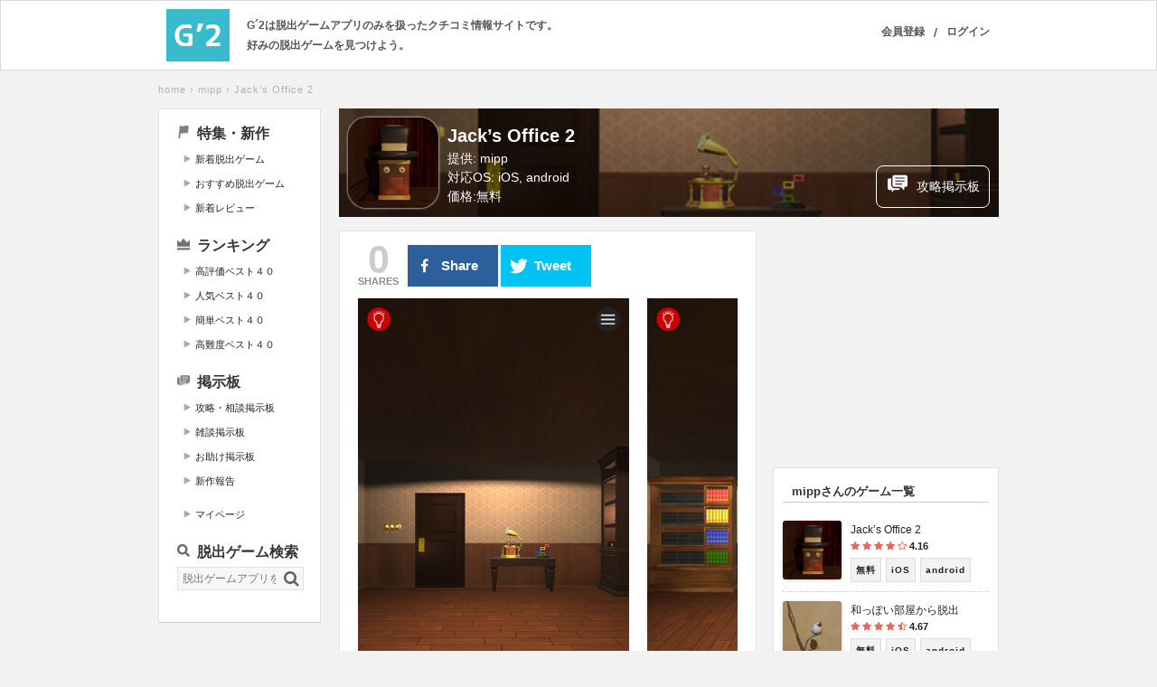

--- FILE ---
content_type: text/html; charset=UTF-8
request_url: http://g2bbs.net/jacks-office-2/
body_size: 14050
content:
<!DOCTYPE html> <!--[if IE 7]><html class="ie ie7" lang="ja"> <![endif]--> <!--[if IE 8]><html class="ie ie8" lang="ja"> <![endif]--> <!--[if !(IE 7) & !(IE 8)]><!--><html lang="ja"> <!--<![endif]--><head><meta charset="UTF-8" /><link type="text/css" media="all" href="http://g2bbs.net/wordpress/wp-content/cache/autoptimize/css/autoptimize_6bf60b5394922330a8752b61e5f60ea5.css" rel="stylesheet" /><link type="text/css" media="screen" href="http://g2bbs.net/wordpress/wp-content/cache/autoptimize/css/autoptimize_3e1af46aba53d6520f117f936aba8b7e.css" rel="stylesheet" /><title>Jack&#8217;s Office 2 | G´2</title><link rel="profile" href="http://gmpg.org/xfn/11" /><link rel="pingback" href="http://g2bbs.net/wordpress/xmlrpc.php" /> <!--[if lt IE 9]> <script src="http://g2bbs.net/wordpress/wp-content/themes/twentytwelve/js/html5.js" type="text/javascript"></script> <![endif]--><link rel="shortcut icon" href="http://g2bbs.net/wordpress/wp-content/themes/twentytwelve-child/img/g2-fabicon.png"><link rel="apple-touch-icon" href="http://g2bbs.net/wordpress/wp-content/themes/twentytwelve-child/img/apple-touch-icon.png" /><link rel="apple-touch-icon" sizes="57x57" href="http://g2bbs.net/wordpress/wp-content/themes/twentytwelve-child/img/apple-touch-icon-57x57.png" /><link rel="apple-touch-icon" sizes="72x72" href="http://g2bbs.net/wordpress/wp-content/themes/twentytwelve-child/img/apple-touch-icon-72x72.png" /><link rel="apple-touch-icon" sizes="76x76" href="http://g2bbs.net/wordpress/wp-content/themes/twentytwelve-child/img/apple-touch-icon-76x76.png" /><link rel="apple-touch-icon" sizes="114x114" href="http://g2bbs.net/wordpress/wp-content/themes/twentytwelve-child/img/apple-touch-icon-114x114.png" /><link rel="apple-touch-icon" sizes="120x120" href="http://g2bbs.net/wordpress/wp-content/themes/twentytwelve-child/img/apple-touch-icon-120x120.png" /><link rel="apple-touch-icon" sizes="144x144" href="http://g2bbs.net/wordpress/wp-content/themes/twentytwelve-child/img/apple-touch-icon-144x144.png" /><link rel="apple-touch-icon" sizes="152x152" href="http://g2bbs.net/wordpress/wp-content/themes/twentytwelve-child/img/apple-touch-icon-152x152.png" /><link rel="apple-touch-icon" sizes="180x180" href="http://g2bbs.net/wordpress/wp-content/themes/twentytwelve-child/img/apple-touch-icon-180x180.png" /><meta property="og:type" content="article" /><meta property="og:title" content="Jack’s Office 2" /><meta property="og:image" content="http://g2bbs.net/wordpress/wp-content/uploads/jacks-office-2-ss.jpg" /><meta property="og:url" content="http://g2bbs.net/jacks-office-2/" /><meta property="og:site_name" content="G´2" /><meta property="article:published_time" content="2017-02-16T13:49:21+00:00" /><meta property="article:modified_time" content="2017-02-16T13:49:21+00:00" /><meta property="og:updated_time" content="2017-02-16T13:49:21+00:00" /><meta property="og:image:width" content="300" /><meta property="og:image:height" content="300" /><meta name="twitter:card" content="summary_large_image"><meta name="twitter:title" content="Jack’s Office 2"><meta name="twitter:description" content=""><meta name="twitter:image" content="http://g2bbs.net/wordpress/wp-content/uploads/jacks-office-2-ss.jpg"><meta name="keywords"  content="jack\'s office 2" /><link rel="canonical" href="http://g2bbs.net/jacks-office-2/" /><link rel="alternate" type="application/rss+xml" title="G´2 &raquo; フィード" href="http://g2bbs.net/feed/" /><link rel="alternate" type="application/rss+xml" title="G´2 &raquo; コメントフィード" href="http://g2bbs.net/comments/feed/" /><link rel="alternate" type="application/rss+xml" title="G´2 &raquo; Jack&#8217;s Office 2 のコメントのフィード" href="http://g2bbs.net/jacks-office-2/feed/" /> <script type="text/javascript">window._wpemojiSettings = {"baseUrl":"https:\/\/s.w.org\/images\/core\/emoji\/72x72\/","ext":".png","source":{"concatemoji":"http:\/\/g2bbs.net\/wordpress\/wp-includes\/js\/wp-emoji-release.min.js?ver=8a87f4ae683e0ef45f64d4a1373b8f9c"}};
			!function(a,b,c){function d(a){var c,d=b.createElement("canvas"),e=d.getContext&&d.getContext("2d"),f=String.fromCharCode;return e&&e.fillText?(e.textBaseline="top",e.font="600 32px Arial","flag"===a?(e.fillText(f(55356,56806,55356,56826),0,0),d.toDataURL().length>3e3):"diversity"===a?(e.fillText(f(55356,57221),0,0),c=e.getImageData(16,16,1,1).data.toString(),e.fillText(f(55356,57221,55356,57343),0,0),c!==e.getImageData(16,16,1,1).data.toString()):("simple"===a?e.fillText(f(55357,56835),0,0):e.fillText(f(55356,57135),0,0),0!==e.getImageData(16,16,1,1).data[0])):!1}function e(a){var c=b.createElement("script");c.src=a,c.type="text/javascript",b.getElementsByTagName("head")[0].appendChild(c)}var f,g;c.supports={simple:d("simple"),flag:d("flag"),unicode8:d("unicode8"),diversity:d("diversity")},c.DOMReady=!1,c.readyCallback=function(){c.DOMReady=!0},c.supports.simple&&c.supports.flag&&c.supports.unicode8&&c.supports.diversity||(g=function(){c.readyCallback()},b.addEventListener?(b.addEventListener("DOMContentLoaded",g,!1),a.addEventListener("load",g,!1)):(a.attachEvent("onload",g),b.attachEvent("onreadystatechange",function(){"complete"===b.readyState&&c.readyCallback()})),f=c.source||{},f.concatemoji?e(f.concatemoji):f.wpemoji&&f.twemoji&&(e(f.twemoji),e(f.wpemoji)))}(window,document,window._wpemojiSettings);</script> <link rel='stylesheet' id='fontawesome-css'  href='http://netdna.bootstrapcdn.com/font-awesome/4.0.3/css/font-awesome.css?ver=8a87f4ae683e0ef45f64d4a1373b8f9c' type='text/css' media='all' /> <script type='text/javascript' src='http://g2bbs.net/wordpress/wp-includes/js/jquery/jquery.js?ver=1.11.3'></script> <script type='text/javascript'>/*  */
var BP_Confirm = {"are_you_sure":"\u672c\u5f53\u306b\u3044\u3044\u3067\u3059\u304b ?"};
/*  */</script> <script type='text/javascript'>/*  */
var BP_DTheme = {"accepted":"\u627f\u8a8d\u6e08","close":"\u9589\u3058\u308b","comments":"\u30b3\u30e1\u30f3\u30c8","leave_group_confirm":"\u672c\u5f53\u306b\u3053\u306e\u30b0\u30eb\u30fc\u30d7\u304b\u3089\u96e2\u8131\u3057\u307e\u3059\u304b ?","mark_as_fav":"\u304a\u6c17\u306b\u5165\u308a","my_favs":"\u308f\u305f\u3057\u306e\u304a\u6c17\u306b\u5165\u308a","rejected":"\u62d2\u5426\u6e08\u307f","remove_fav":"\u304a\u6c17\u306b\u5165\u308a\u304b\u3089\u524a\u9664","show_all":"\u3059\u3079\u3066\u3092\u898b\u308b","show_all_comments":"\u3053\u306e\u30b9\u30ec\u30c3\u30c9\u306e\u3059\u3079\u3066\u306e\u30b3\u30e1\u30f3\u30c8\u3092\u898b\u308b","show_x_comments":"%d\u4ef6\u306e\u30b3\u30e1\u30f3\u30c8\u3092\u3059\u3079\u3066\u8868\u793a","unsaved_changes":"\u30d7\u30ed\u30d5\u30a3\u30fc\u30eb\u306b\u4fdd\u5b58\u3055\u308c\u3066\u3044\u306a\u5909\u66f4\u304c\u3042\u308a\u307e\u3059\u3002\u3053\u306e\u30da\u30fc\u30b8\u304b\u3089\u79fb\u52d5\u3059\u308b\u3068\u3001\u5909\u66f4\u304c\u3059\u3079\u3066\u5931\u308f\u308c\u307e\u3059\u3002","view":"\u8868\u793a"};
/*  */</script> <script type='text/javascript'>/*  */
var mashsb = {"shares":"0","round_shares":"","animate_shares":"0","share_url":"http:\/\/g2bbs.net\/jacks-office-2\/","title":"Jack%E2%80%99s+Office+2","image":"http:\/\/g2bbs.net\/wordpress\/wp-content\/uploads\/jacks-office-2-ss.jpg","desc":"","hashtag":"","subscribe":"content","subscribe_url":"","activestatus":"1","singular":"1","twitter_popup":"1","refresh":"0"};
/*  */</script> <script type='text/javascript' src='https://www.google.com/recaptcha/api.js?ver=8a87f4ae683e0ef45f64d4a1373b8f9c'></script> <link rel='https://api.w.org/' href='http://g2bbs.net/wp-json/' /><link rel="EditURI" type="application/rsd+xml" title="RSD" href="http://g2bbs.net/wordpress/xmlrpc.php?rsd" /><link rel="wlwmanifest" type="application/wlwmanifest+xml" href="http://g2bbs.net/wordpress/wp-includes/wlwmanifest.xml" /><link rel='shortlink' href='http://g2bbs.net/?p=33211' /><link rel="alternate" type="application/json+oembed" href="http://g2bbs.net/wp-json/oembed/1.0/embed?url=http%3A%2F%2Fg2bbs.net%2Fjacks-office-2%2F" /><link rel="alternate" type="text/xml+oembed" href="http://g2bbs.net/wp-json/oembed/1.0/embed?url=http%3A%2F%2Fg2bbs.net%2Fjacks-office-2%2F&#038;format=xml" /> <script type="text/javascript">var ajaxurl = 'http://g2bbs.net/wordpress/wp-admin/admin-ajax.php';</script> <script type="text/javascript">window._wp_rp_static_base_url = 'https://wprp.zemanta.com/static/';
	window._wp_rp_wp_ajax_url = "http://g2bbs.net/wordpress/wp-admin/admin-ajax.php";
	window._wp_rp_plugin_version = '3.6.1';
	window._wp_rp_post_id = '33211';
	window._wp_rp_num_rel_posts = '10';
	window._wp_rp_thumbnails = true;
	window._wp_rp_post_title = 'Jack%27s+Office+2';
	window._wp_rp_post_tags = ['mipp', 'android', 'ios', 'offic', 'jack', '2'];
	window._wp_rp_promoted_content = true;</script>  <script type="text/javascript">//

					var sampling_active = 0;
					var sampling_rate   = 100;
					var do_request = false;

					if ( !sampling_active ) {
						do_request = true;
					} else {
						var num = Math.floor(Math.random() * sampling_rate) + 1;
						do_request = ( 1 === num );
					}

					if ( do_request ) {

						// Create XMLHttpRequest object and set variables
						var xhr = ( window.XMLHttpRequest )
						  ? new XMLHttpRequest()
						  : new ActiveXObject( "Microsoft.XMLHTTP" ),
						url = 'http://g2bbs.net/wordpress/wp-admin/admin-ajax.php',
						params = 'action=update_views_ajax&token=0a8eb122da&wpp_id=33211';
						// Set request method and target URL
						xhr.open( "POST", url, true );
						// Set request header
						xhr.setRequestHeader( "Content-type", "application/x-www-form-urlencoded" );
						// Hook into onreadystatechange
						xhr.onreadystatechange = function() {
							if ( 4 === xhr.readyState && 200 === xhr.status ) {
								if ( window.console && window.console.log ) {
									window.console.log( xhr.responseText );
								}
							}
						};
						// Send request
						xhr.send( params );

					}

				//</script> <link rel="stylesheet" href="http://g2bbs.net/wordpress/wp-content/themes/twentytwelve-child/style.css?20170321" type="text/css"> <!--[if lt IE 9]><link rel='stylesheet' id='twentytwelve-ie-css'  href='http://g2bbs.net/wordpress/wp-content/themes/twentytwelve/css/ie.css' type='text/css' media='all' /> <![endif]--></head><body class="single single-post postid-33211 single-format-standard custom-background single-author no-js"><div id="page" class="hfeed site"><header id="masthead" class="site-header" role="banner"><div id="header-top"><div id="site-logo"> <a href="http://g2bbs.net/"><img src="http://g2bbs.net/img/g2-logo-pc.png"></a></div><div id="site-description"><h2 class="site-description">G´2は脱出ゲームアプリのみを扱ったクチコミ情報サイトです。<br/>好みの脱出ゲームを見つけよう。</h2></div><div id="site-description-short"><h2 class="site-description-short">脱出ゲームアプリ<br/>総合情報サイト</h2></div><div id="logout"> <a href="http://g2bbs.net/login">ログイン</a><span>/</span><a href="http://g2bbs.net/register">会員登録</a></div><div class="slide-search"><span class="menu-text">検索</span><i class="fa fa-search fa-2x search-icon" aria-hidden="true"></i></div><div class="menu-button"><span class="menu-text">Menu</span></div></div></header><div id="main" class="wrapper"><nav id="breadcrumb"><div class="bread-nav"> <a href="http://g2bbs.net">home</a>&nbsp;›&nbsp;<span class='cat-bread'><a href="http://g2bbs.net/tag/mipp/" rel="tag">mipp</a></span>&nbsp›&nbsp;<span class='bread-title'>Jack&#8217;s Office 2</span></div></nav><div class="side-menu"><div class="side-menu-inner"><h2 class="side-new">特集・新作</h2><ul><li> <a href="http://g2bbs.net/ranking/newrelease/">新着脱出ゲーム</a></li><li> <a href="http://g2bbs.net/featured/">おすすめ脱出ゲーム</a></li><li> <a href="http://g2bbs.net/ranking/newreview/">新着レビュー</a></li></ul><h2 class="side-ranking">ランキング</h2><ul><li> <a href="http://g2bbs.net/ranking/review/">高評価ベスト４０</a></li><li> <a href="http://g2bbs.net/ranking/popular/">人気ベスト４０</a></li><li> <a href="http://g2bbs.net/ranking/easy/">簡単ベスト４０</a></li><li> <a href="http://g2bbs.net/ranking/difficult/">高難度ベスト４０</a></li></ul><h2 class="side-forum">掲示板</h2><ul><li> <a href="http://g2bbs.net/forums/">攻略・相談掲示板</a></li><li> <a href="http://g2bbs.net/forums/bbs/lobby/">雑談掲示板</a></li><li> <a href="http://g2bbs.net/forums/help/">お助け掲示板</a></li><li> <a href="http://g2bbs.net/new-report/">新作報告</a></li></ul><ul><li><a href="http://g2bbs.net/login">マイページ</a></li></ul><h2 class="side-search">脱出ゲーム検索</h2><ul class="search-pc"><form action="http://g2bbs.net" name="search" method="get" class="search-form"><dl class="search"><dt> <input type="text" name="s" id="s" style="text-align:left;"  placeholder="脱出ゲームアプリをさがす" class="search-field"/></dt><dd><button><i class="fa fa-search fa-2x" aria-hidden="true"></i></button></dd></dl></form></ul></div><div class="side-menu-ads"> <script async src="//pagead2.googlesyndication.com/pagead/js/adsbygoogle.js"></script>  <ins class="adsbygoogle"
style="display:inline-block;width:160px;height:600px"
data-ad-client="ca-pub-4439985700813903"
data-ad-slot="9945058862"></ins> <script>(adsbygoogle = window.adsbygoogle || []).push({});</script> </div></div><div id="bread-title"  style="background-image: url(http://g2bbs.net/wordpress/wp-content/uploads/jacks-office-2-1.jpeg);"><div class="title-frame"><div class="forum-wrapper"><div class="forum-title"><div class="bbs-icon"> <a href="http://g2bbs.net/jacks-office-2//"><img src="http://g2bbs.net/wordpress/wp-content/uploads/jacks-office-2-ss-100x100.jpg" alt=""></p></a></div><div class="title-right"><h1 class="big-title">Jack&#8217;s Office 2</h1><div class="developer"> 提供:
mipp</div><div  class="platform"> 対応OS:
iOS, android</div><div  class="price"><p><span class="kakaku">価格:</span>無料</p></div><div class="to-forum"> <a  class="forum-menu" href="http://g2bbs.net/forums/bbs/33219/">攻略掲示板</a></div></div></div></div></div></div><div id="primary" class="site-content"><div id="content" role="main"><article id="post-33211" class="post-33211 post type-post status-publish format-standard has-post-thumbnail hentry category-android category-ios tag-mipp"><div id="top-left"><div class="content-top"><div class="sns-favorite"><aside class="mashsb-container mashsb-main"><div class="mashsb-box"><div class="mashsb-count" style="float:left;"><div class="counts mashsbcount">0</div><span class="mashsb-sharetext">SHARES</span></div><div class="mashsb-buttons"><a style="" class="mashicon-facebook" href="http://www.facebook.com/sharer.php?u=http://g2bbs.net/jacks-office-2/" target="_blank" rel="nofollow"><span class="icon"></span><span class="text">Share</span></a><a style="" class="mashicon-twitter" href="https://twitter.com/intent/tweet?text=Jack%E2%80%99s%20Office%202&url=http://g2bbs.net/jacks-office-2/" target="_blank" rel="nofollow"><span class="icon"></span><span class="text">Tweet</span></a><div class="onoffswitch2" style="display:none;"></div></div></div><div style="clear:both;"></div><div class="mashsb-toggle-container"></div></aside></div><div class="entry-content tate-frame"><div class="flexslider3"><ul class="slides"><li data-thumb="http://g2bbs.net/wordpress/wp-content/uploads/jacks-office-2-1.jpeg"> <img src="http://g2bbs.net/wordpress/wp-content/uploads/jacks-office-2-1.jpeg" alt=""></p></li><li> <img src="http://g2bbs.net/wordpress/wp-content/uploads/jacks-office-2-2.jpeg" alt=""></p></li><li> <img src="http://g2bbs.net/wordpress/wp-content/uploads/jacks-office-2-3.jpeg" alt=""></p></li><li> <img src="http://g2bbs.net/wordpress/wp-content/uploads/jacks-office-2-4.jpeg" alt=""></p></li></ul></div></div><div class="single-frame"><div class="discription"><div class="game-discription"><p>Jackさんが部屋の模様替えをしました。<br /> 訪れてみるとドアがロックされて閉じ込められてしまいました。<br /> 部屋のどこかに内側から開ける鍵があるらしいので探してみましょう。</p></div></div><div class="single-download"><ul><li class="iphone"><p class="yen">iPhone:無料</p> <a href="https://itunes.apple.com/jp/app/jacks-office-2/id1205737264?mt=8/" target="_blank"><img src="http://g2bbs.net/img/ios-badge.png"></a></li><li class="android"><p class="yen">android:無料</p> <a href="https://play.google.com/store/apps/details?id=com.mipp.JackOffce2&hl=ja%2F/" target="_blank"><img src="http://g2bbs.net/img/android-badge.png"></a></li></ul></div></div></div><div class="all-review"><h2 class="total-review-title"><i class="fa fa-circle-o" aria-hidden="true"></i>総合評価</h2><div class="total-review"> <span class="rating-result total mrp-shortcode rating-result-1-33211"> <span class="mrp-star-rating"> <i class="fa fa-star mrp-star-full"></i> <i class="fa fa-star mrp-star-full"></i> <i class="fa fa-star mrp-star-full"></i> <i class="fa fa-star mrp-star-full"></i> <i class="fa fa-star-o mrp-star-empty"></i> </span><span class="star-result"> 4.16</span> <a class="user-num" href="http://g2bbs.net/jacks-office-2/#review" rel="bookmark"><i class="fa fa-user" aria-hidden="true"></i><span class="count">5</span><span class="single-review">件のレビュー</span></a> </span></div><div class="review-detail"><div class="rating-item-results detail mrp-shortcode" ><table><tr class="rating-item-result no_options"><td> <label class="description">グラフィック</label></td><td> <span class="rating-result detail mrp-shortcode rating-item-result-1-33211"> <span class="mrp-star-rating"> <i class="fa fa-star mrp-star-full"></i> <i class="fa fa-star mrp-star-full"></i> <i class="fa fa-star mrp-star-full"></i> <i class="fa fa-star mrp-star-full"></i> <i class="fa fa-star-half-o mrp-star-half"></i> </span><span class="star-result"> 4.6</span></span></td><tr class="rating-item-result no_options"><td> <label class="description">操作性</label></td><td> <span class="rating-result detail mrp-shortcode rating-item-result-1-33211"> <span class="mrp-star-rating"> <i class="fa fa-star mrp-star-full"></i> <i class="fa fa-star mrp-star-full"></i> <i class="fa fa-star mrp-star-full"></i> <i class="fa fa-star-o mrp-star-empty"></i> <i class="fa fa-star-o mrp-star-empty"></i> </span><span class="star-result"> 3.2</span></span></td><tr class="rating-item-result no_options"><td> <label class="description">アイデア</label></td><td> <span class="rating-result detail mrp-shortcode rating-item-result-1-33211"> <span class="mrp-star-rating"> <i class="fa fa-star mrp-star-full"></i> <i class="fa fa-star mrp-star-full"></i> <i class="fa fa-star mrp-star-full"></i> <i class="fa fa-star mrp-star-full"></i> <i class="fa fa-star-half-o mrp-star-half"></i> </span><span class="star-result"> 4.4</span></span></td><tr class="rating-item-result no_options"><td> <label class="description">ボリューム</label></td><td> <span class="rating-result detail mrp-shortcode rating-item-result-1-33211"> <span class="mrp-star-rating"> <i class="fa fa-star mrp-star-full"></i> <i class="fa fa-star mrp-star-full"></i> <i class="fa fa-star mrp-star-full"></i> <i class="fa fa-star mrp-star-full"></i> <i class="fa fa-star-o mrp-star-empty"></i> </span><span class="star-result"> 4.2</span></span></td><tr class="rating-item-result no_options"><td> <label class="description">達成感</label></td><td> <span class="rating-result detail mrp-shortcode rating-item-result-1-33211"> <span class="mrp-star-rating"> <i class="fa fa-star mrp-star-full"></i> <i class="fa fa-star mrp-star-full"></i> <i class="fa fa-star mrp-star-full"></i> <i class="fa fa-star mrp-star-full"></i> <i class="fa fa-star-half-o mrp-star-half"></i> </span><span class="star-result"> 4.4</span></span></td></table></div></div></div><div class="difficulty"><div class="rating-item-results total-difficulty mrp-shortcode" ><table><tr class="rating-item-result no_options"><td> <label class="description">難易度</label></td><td> <span class="rating-result total-difficulty mrp-shortcode rating-item-result-1-33211"> <span class="mrp-star-rating"> <i class="fa fa-star mrp-star-full"></i> <i class="fa fa-star mrp-star-full"></i> <i class="fa fa-star mrp-star-full"></i> <i class="fa fa-star-o mrp-star-empty"></i> <i class="fa fa-star-o mrp-star-empty"></i> </span><span class="star-result"> 3.2</span></span></td></table></div><div class="rating-item-results detail-difficulty mrp-shortcode" ><table><tr class="rating-item-result options_block"><td colspan="3"> <label class="description">難易度</label></td></tr><tr class="rating-item-result options_block"><td> <span class="option"> とても難しい</span></td><td> <span class="mrp-counter-back"> <span class="mrp-counter-bar" style="width: 0%; background-color: #ee6557;"></span> </span></td><td> <span class="total"> 0</td></tr><tr class="rating-item-result options_block"><td> <span class="option"> 難しい</span></td><td> <span class="mrp-counter-back"> <span class="mrp-counter-bar" style="width: 40%; background-color: #ee6557;"></span> </span></td><td> <span class="total"> 2</td></tr><tr class="rating-item-result options_block"><td> <span class="option"> 普通</span></td><td> <span class="mrp-counter-back"> <span class="mrp-counter-bar" style="width: 40%; background-color: #ee6557;"></span> </span></td><td> <span class="total"> 2</td></tr><tr class="rating-item-result options_block"><td> <span class="option"> 簡単</span></td><td> <span class="mrp-counter-back"> <span class="mrp-counter-bar" style="width: 20%; background-color: #ee6557;"></span> </span></td><td> <span class="total"> 1</td></tr><tr class="rating-item-result options_block"><td> <span class="option"> とても簡単</span></td><td> <span class="mrp-counter-back"> <span class="mrp-counter-bar" style="width: 0%; background-color: #ee6557;"></span> </span></td><td> <span class="total"> 0</td></tr></table></div></div><div id="pc-contents-ads"> <script async src="//pagead2.googlesyndication.com/pagead/js/adsbygoogle.js"></script>  <ins class="adsbygoogle"
style="display:inline-block;width:336px;height:280px"
data-ad-client="ca-pub-4439985700813903"
data-ad-slot="3289860069"></ins> <script>(adsbygoogle = window.adsbygoogle || []).push({});</script> </div> <a name="review"></a><div id="single-user-review"><h2 class="user-review-title"><i class="fa fa-circle-o" aria-hidden="true"></i>ユーザーレビュー</h2><div class="rating-result-reviews  mrp-shortcode slides"><li class="rating-result-review"><div class="review-meta"><div id="name-avatar"> <img src="http://g2bbs.net/img/no-avater.png"> <span class="name"> くろネコ </span></div> <span class="entry-date">2021/02/27</span> <a href="http://g2bbs.net/jacks-office-2/"><span class=" mrp-featured-img"> <img src="http://g2bbs.net/wordpress/wp-content/plugins/lazy-load/images/1x1.trans.gif" data-lazy-src="http://g2bbs.net/wordpress/wp-content/uploads/jacks-office-2-ss-100x100.jpg" width="100" height="100" class="attachment-thumbnail size-thumbnail wp-post-image" alt="jacks-office-2-ss" srcset="http://g2bbs.net/wordpress/wp-content/uploads/jacks-office-2-ss-100x100.jpg 100w, http://g2bbs.net/wordpress/wp-content/uploads/jacks-office-2-ss.jpg 300w" sizes="(max-width: 100px) 100vw, 100px"><noscript><img width="100" height="100" src="http://g2bbs.net/wordpress/wp-content/uploads/jacks-office-2-ss-100x100.jpg" class="attachment-thumbnail size-thumbnail wp-post-image" alt="jacks-office-2-ss" srcset="http://g2bbs.net/wordpress/wp-content/uploads/jacks-office-2-ss-100x100.jpg 100w, http://g2bbs.net/wordpress/wp-content/uploads/jacks-office-2-ss.jpg 300w" sizes="(max-width: 100px) 100vw, 100px" /></noscript> </span></a></div><p class="mrp custom-field"> <label class="description">comment</label> <span class="value-text">いい感じの難易度でした。<br />とても楽しくプレイできました。<br /><br />私だけかもしれませんが、<br />緑の宝石の指輪を二つのアイテムに離す時、バグって指輪が他のアイテム観覧中に常に被さって出てきます。<br />指輪が邪魔でカードの数字が見えませんでした。<br />先にカードを把握していたので事無く進みました。</span></p><div class="review-details"><p class="mrp overall_rating"> <span class="rating-result  mrp-shortcode rating-result-1-33211"> <span class="mrp-star-rating"> <i class="fa fa-star mrp-star-full"></i> <i class="fa fa-star mrp-star-full"></i> <i class="fa fa-star mrp-star-full"></i> <i class="fa fa-star-half-o mrp-star-half"></i> <i class="fa fa-star-o mrp-star-empty"></i> </span><span class="star-result"> 3.6</span></span></p><p class="mrp rating-item-result"> <label class="description">グラフィック</label> <span class="rating-result"> <span class="mrp-star-rating"> <i class="fa fa-star mrp-star-full"></i> <i class="fa fa-star mrp-star-full"></i> <i class="fa fa-star mrp-star-full"></i> <i class="fa fa-star mrp-star-full"></i> <i class="fa fa-star-o mrp-star-empty"></i> </span><span class="star-result"> 4</span> </span></p><p class="mrp rating-item-result"> <label class="description">操作性</label> <span class="rating-result"> <span class="mrp-star-rating"> <i class="fa fa-star mrp-star-full"></i> <i class="fa fa-star mrp-star-full"></i> <i class="fa fa-star-o mrp-star-empty"></i> <i class="fa fa-star-o mrp-star-empty"></i> <i class="fa fa-star-o mrp-star-empty"></i> </span><span class="star-result"> 2</span> </span></p><p class="mrp rating-item-result"> <label class="description">アイデア</label> <span class="rating-result"> <span class="mrp-star-rating"> <i class="fa fa-star mrp-star-full"></i> <i class="fa fa-star mrp-star-full"></i> <i class="fa fa-star mrp-star-full"></i> <i class="fa fa-star mrp-star-full"></i> <i class="fa fa-star-o mrp-star-empty"></i> </span><span class="star-result"> 4</span> </span></p><p class="mrp rating-item-result"> <label class="description">ボリューム</label> <span class="rating-result"> <span class="mrp-star-rating"> <i class="fa fa-star mrp-star-full"></i> <i class="fa fa-star mrp-star-full"></i> <i class="fa fa-star mrp-star-full"></i> <i class="fa fa-star mrp-star-full"></i> <i class="fa fa-star-o mrp-star-empty"></i> </span><span class="star-result"> 4</span> </span></p><p class="mrp rating-item-result"> <label class="description">達成感</label> <span class="rating-result"> <span class="mrp-star-rating"> <i class="fa fa-star mrp-star-full"></i> <i class="fa fa-star mrp-star-full"></i> <i class="fa fa-star mrp-star-full"></i> <i class="fa fa-star mrp-star-full"></i> <i class="fa fa-star-o mrp-star-empty"></i> </span><span class="star-result"> 4</span> </span></p><p class="mrp rating-item-result"> <label class="description">難易度</label> <span class="rating-result"> <span class="value-text">難しい</span> </span></p></div></li><li class="rating-result-review"><div class="review-meta"><div id="name-avatar"> <a href="http://g2bbs.net/member/hiramekipittan/"><img src="http://g2bbs.net/wordpress/wp-content/plugins/lazy-load/images/1x1.trans.gif" data-lazy-src="http://g2bbs.net/wordpress/wp-content/uploads/avatars/30/57b2e4779c807-bpfull.jpg" class="avatar user-30-avatar avatar-96 photo" width="96" height="96" alt="ひらめきぴったん のプロフィール写真"><noscript><img src="http://g2bbs.net/wordpress/wp-content/uploads/avatars/30/57b2e4779c807-bpfull.jpg" class="avatar user-30-avatar avatar-96 photo" width="96" height="96" alt="ひらめきぴったん のプロフィール写真" /></noscript></a> <span class="name"> <a href="http://g2bbs.net/member/hiramekipittan/">ひらめきぴったん</a> </span></div> <span class="entry-date">2021/02/12</span> <a href="http://g2bbs.net/jacks-office-2/"><span class=" mrp-featured-img"> <img src="http://g2bbs.net/wordpress/wp-content/plugins/lazy-load/images/1x1.trans.gif" data-lazy-src="http://g2bbs.net/wordpress/wp-content/uploads/jacks-office-2-ss-100x100.jpg" width="100" height="100" class="attachment-thumbnail size-thumbnail wp-post-image" alt="jacks-office-2-ss" srcset="http://g2bbs.net/wordpress/wp-content/uploads/jacks-office-2-ss-100x100.jpg 100w, http://g2bbs.net/wordpress/wp-content/uploads/jacks-office-2-ss.jpg 300w" sizes="(max-width: 100px) 100vw, 100px"><noscript><img width="100" height="100" src="http://g2bbs.net/wordpress/wp-content/uploads/jacks-office-2-ss-100x100.jpg" class="attachment-thumbnail size-thumbnail wp-post-image" alt="jacks-office-2-ss" srcset="http://g2bbs.net/wordpress/wp-content/uploads/jacks-office-2-ss-100x100.jpg 100w, http://g2bbs.net/wordpress/wp-content/uploads/jacks-office-2-ss.jpg 300w" sizes="(max-width: 100px) 100vw, 100px" /></noscript> </span></a></div><p class="mrp custom-field"> <label class="description">comment</label> <span class="value-text">久しぶりにワクワクする脱出ゲームでした！仕掛けがおもしろいし、わかった時の気持ちよさも最高でしたー。面白かったー。一度全て忘れてまたやりたいですー。。</span></p><div class="review-details"><p class="mrp overall_rating"> <span class="rating-result  mrp-shortcode rating-result-1-33211"> <span class="mrp-star-rating"> <i class="fa fa-star mrp-star-full"></i> <i class="fa fa-star mrp-star-full"></i> <i class="fa fa-star mrp-star-full"></i> <i class="fa fa-star mrp-star-full"></i> <i class="fa fa-star-half-o mrp-star-half"></i> </span><span class="star-result"> 4.4</span></span></p><p class="mrp rating-item-result"> <label class="description">グラフィック</label> <span class="rating-result"> <span class="mrp-star-rating"> <i class="fa fa-star mrp-star-full"></i> <i class="fa fa-star mrp-star-full"></i> <i class="fa fa-star mrp-star-full"></i> <i class="fa fa-star mrp-star-full"></i> <i class="fa fa-star mrp-star-full"></i> </span><span class="star-result"> 5</span> </span></p><p class="mrp rating-item-result"> <label class="description">操作性</label> <span class="rating-result"> <span class="mrp-star-rating"> <i class="fa fa-star mrp-star-full"></i> <i class="fa fa-star mrp-star-full"></i> <i class="fa fa-star mrp-star-full"></i> <i class="fa fa-star mrp-star-full"></i> <i class="fa fa-star-o mrp-star-empty"></i> </span><span class="star-result"> 4</span> </span></p><p class="mrp rating-item-result"> <label class="description">アイデア</label> <span class="rating-result"> <span class="mrp-star-rating"> <i class="fa fa-star mrp-star-full"></i> <i class="fa fa-star mrp-star-full"></i> <i class="fa fa-star mrp-star-full"></i> <i class="fa fa-star mrp-star-full"></i> <i class="fa fa-star mrp-star-full"></i> </span><span class="star-result"> 5</span> </span></p><p class="mrp rating-item-result"> <label class="description">ボリューム</label> <span class="rating-result"> <span class="mrp-star-rating"> <i class="fa fa-star mrp-star-full"></i> <i class="fa fa-star mrp-star-full"></i> <i class="fa fa-star mrp-star-full"></i> <i class="fa fa-star-o mrp-star-empty"></i> <i class="fa fa-star-o mrp-star-empty"></i> </span><span class="star-result"> 3</span> </span></p><p class="mrp rating-item-result"> <label class="description">達成感</label> <span class="rating-result"> <span class="mrp-star-rating"> <i class="fa fa-star mrp-star-full"></i> <i class="fa fa-star mrp-star-full"></i> <i class="fa fa-star mrp-star-full"></i> <i class="fa fa-star mrp-star-full"></i> <i class="fa fa-star mrp-star-full"></i> </span><span class="star-result"> 5</span> </span></p><p class="mrp rating-item-result"> <label class="description">難易度</label> <span class="rating-result"> <span class="value-text">難しい</span> </span></p></div></li><li class="rating-result-review"><div class="review-meta"><div id="name-avatar"> <a href="http://g2bbs.net/member/aojiso/"><img src="http://g2bbs.net/wordpress/wp-content/plugins/lazy-load/images/1x1.trans.gif" data-lazy-src="http://g2bbs.net/wordpress/wp-content/uploads/avatars/28/57c3b3dbe0bfe-bpfull.jpg" class="avatar user-28-avatar avatar-96 photo" width="96" height="96" alt="青じそ のプロフィール写真"><noscript><img src="http://g2bbs.net/wordpress/wp-content/uploads/avatars/28/57c3b3dbe0bfe-bpfull.jpg" class="avatar user-28-avatar avatar-96 photo" width="96" height="96" alt="青じそ のプロフィール写真" /></noscript></a> <span class="name"> <a href="http://g2bbs.net/member/aojiso/">青じそ</a> </span></div> <span class="entry-date">2017/03/06</span> <a href="http://g2bbs.net/jacks-office-2/"><span class=" mrp-featured-img"> <img src="http://g2bbs.net/wordpress/wp-content/plugins/lazy-load/images/1x1.trans.gif" data-lazy-src="http://g2bbs.net/wordpress/wp-content/uploads/jacks-office-2-ss-100x100.jpg" width="100" height="100" class="attachment-thumbnail size-thumbnail wp-post-image" alt="jacks-office-2-ss" srcset="http://g2bbs.net/wordpress/wp-content/uploads/jacks-office-2-ss-100x100.jpg 100w, http://g2bbs.net/wordpress/wp-content/uploads/jacks-office-2-ss.jpg 300w" sizes="(max-width: 100px) 100vw, 100px"><noscript><img width="100" height="100" src="http://g2bbs.net/wordpress/wp-content/uploads/jacks-office-2-ss-100x100.jpg" class="attachment-thumbnail size-thumbnail wp-post-image" alt="jacks-office-2-ss" srcset="http://g2bbs.net/wordpress/wp-content/uploads/jacks-office-2-ss-100x100.jpg 100w, http://g2bbs.net/wordpress/wp-content/uploads/jacks-office-2-ss.jpg 300w" sizes="(max-width: 100px) 100vw, 100px" /></noscript> </span></a></div><p class="mrp custom-field"> <label class="description">comment</label> <span class="value-text">面白かったです！全て3Dアニメーションで動かせるのはとても新鮮で良かったです！若干の重さはありましたが、それを差し引いても素晴らしい出来だと思います。<br /></span></p><div class="review-details"><p class="mrp overall_rating"> <span class="rating-result  mrp-shortcode rating-result-1-33211"> <span class="mrp-star-rating"> <i class="fa fa-star mrp-star-full"></i> <i class="fa fa-star mrp-star-full"></i> <i class="fa fa-star mrp-star-full"></i> <i class="fa fa-star mrp-star-full"></i> <i class="fa fa-star-half-o mrp-star-half"></i> </span><span class="star-result"> 4.6</span></span></p><p class="mrp rating-item-result"> <label class="description">グラフィック</label> <span class="rating-result"> <span class="mrp-star-rating"> <i class="fa fa-star mrp-star-full"></i> <i class="fa fa-star mrp-star-full"></i> <i class="fa fa-star mrp-star-full"></i> <i class="fa fa-star mrp-star-full"></i> <i class="fa fa-star mrp-star-full"></i> </span><span class="star-result"> 5</span> </span></p><p class="mrp rating-item-result"> <label class="description">操作性</label> <span class="rating-result"> <span class="mrp-star-rating"> <i class="fa fa-star mrp-star-full"></i> <i class="fa fa-star mrp-star-full"></i> <i class="fa fa-star mrp-star-full"></i> <i class="fa fa-star mrp-star-full"></i> <i class="fa fa-star-o mrp-star-empty"></i> </span><span class="star-result"> 4</span> </span></p><p class="mrp rating-item-result"> <label class="description">アイデア</label> <span class="rating-result"> <span class="mrp-star-rating"> <i class="fa fa-star mrp-star-full"></i> <i class="fa fa-star mrp-star-full"></i> <i class="fa fa-star mrp-star-full"></i> <i class="fa fa-star mrp-star-full"></i> <i class="fa fa-star mrp-star-full"></i> </span><span class="star-result"> 5</span> </span></p><p class="mrp rating-item-result"> <label class="description">ボリューム</label> <span class="rating-result"> <span class="mrp-star-rating"> <i class="fa fa-star mrp-star-full"></i> <i class="fa fa-star mrp-star-full"></i> <i class="fa fa-star mrp-star-full"></i> <i class="fa fa-star mrp-star-full"></i> <i class="fa fa-star-o mrp-star-empty"></i> </span><span class="star-result"> 4</span> </span></p><p class="mrp rating-item-result"> <label class="description">達成感</label> <span class="rating-result"> <span class="mrp-star-rating"> <i class="fa fa-star mrp-star-full"></i> <i class="fa fa-star mrp-star-full"></i> <i class="fa fa-star mrp-star-full"></i> <i class="fa fa-star mrp-star-full"></i> <i class="fa fa-star mrp-star-full"></i> </span><span class="star-result"> 5</span> </span></p><p class="mrp rating-item-result"> <label class="description">難易度</label> <span class="rating-result"> <span class="value-text">簡単</span> </span></p></div></li><li class="rating-result-review"><div class="review-meta"><div id="name-avatar"> <img src="http://g2bbs.net/img/no-avater.png"> <span class="name"> すすわたり </span></div> <span class="entry-date">2017/02/20</span> <a href="http://g2bbs.net/jacks-office-2/"><span class=" mrp-featured-img"> <img src="http://g2bbs.net/wordpress/wp-content/plugins/lazy-load/images/1x1.trans.gif" data-lazy-src="http://g2bbs.net/wordpress/wp-content/uploads/jacks-office-2-ss-100x100.jpg" width="100" height="100" class="attachment-thumbnail size-thumbnail wp-post-image" alt="jacks-office-2-ss" srcset="http://g2bbs.net/wordpress/wp-content/uploads/jacks-office-2-ss-100x100.jpg 100w, http://g2bbs.net/wordpress/wp-content/uploads/jacks-office-2-ss.jpg 300w" sizes="(max-width: 100px) 100vw, 100px"><noscript><img width="100" height="100" src="http://g2bbs.net/wordpress/wp-content/uploads/jacks-office-2-ss-100x100.jpg" class="attachment-thumbnail size-thumbnail wp-post-image" alt="jacks-office-2-ss" srcset="http://g2bbs.net/wordpress/wp-content/uploads/jacks-office-2-ss-100x100.jpg 100w, http://g2bbs.net/wordpress/wp-content/uploads/jacks-office-2-ss.jpg 300w" sizes="(max-width: 100px) 100vw, 100px" /></noscript> </span></a></div><p class="mrp custom-field"> <label class="description">comment</label> <span class="value-text">ちょっとグラフィック性に欠けるけど、雰囲気もよく王道の脱出ゲームって感じです。シリーズ化に期待！</span></p><div class="review-details"><p class="mrp overall_rating"> <span class="rating-result  mrp-shortcode rating-result-1-33211"> <span class="mrp-star-rating"> <i class="fa fa-star mrp-star-full"></i> <i class="fa fa-star mrp-star-full"></i> <i class="fa fa-star mrp-star-full"></i> <i class="fa fa-star mrp-star-full"></i> <i class="fa fa-star-o mrp-star-empty"></i> </span><span class="star-result"> 4</span></span></p><p class="mrp rating-item-result"> <label class="description">グラフィック</label> <span class="rating-result"> <span class="mrp-star-rating"> <i class="fa fa-star mrp-star-full"></i> <i class="fa fa-star mrp-star-full"></i> <i class="fa fa-star mrp-star-full"></i> <i class="fa fa-star mrp-star-full"></i> <i class="fa fa-star-o mrp-star-empty"></i> </span><span class="star-result"> 4</span> </span></p><p class="mrp rating-item-result"> <label class="description">操作性</label> <span class="rating-result"> <span class="mrp-star-rating"> <i class="fa fa-star mrp-star-full"></i> <i class="fa fa-star mrp-star-full"></i> <i class="fa fa-star mrp-star-full"></i> <i class="fa fa-star-o mrp-star-empty"></i> <i class="fa fa-star-o mrp-star-empty"></i> </span><span class="star-result"> 3</span> </span></p><p class="mrp rating-item-result"> <label class="description">アイデア</label> <span class="rating-result"> <span class="mrp-star-rating"> <i class="fa fa-star mrp-star-full"></i> <i class="fa fa-star mrp-star-full"></i> <i class="fa fa-star mrp-star-full"></i> <i class="fa fa-star mrp-star-full"></i> <i class="fa fa-star-o mrp-star-empty"></i> </span><span class="star-result"> 4</span> </span></p><p class="mrp rating-item-result"> <label class="description">ボリューム</label> <span class="rating-result"> <span class="mrp-star-rating"> <i class="fa fa-star mrp-star-full"></i> <i class="fa fa-star mrp-star-full"></i> <i class="fa fa-star mrp-star-full"></i> <i class="fa fa-star mrp-star-full"></i> <i class="fa fa-star mrp-star-full"></i> </span><span class="star-result"> 5</span> </span></p><p class="mrp rating-item-result"> <label class="description">達成感</label> <span class="rating-result"> <span class="mrp-star-rating"> <i class="fa fa-star mrp-star-full"></i> <i class="fa fa-star mrp-star-full"></i> <i class="fa fa-star mrp-star-full"></i> <i class="fa fa-star mrp-star-full"></i> <i class="fa fa-star-o mrp-star-empty"></i> </span><span class="star-result"> 4</span> </span></p><p class="mrp rating-item-result"> <label class="description">難易度</label> <span class="rating-result"> <span class="value-text">普通</span> </span></p></div></li><li class="rating-result-review"><div class="review-meta"><div id="name-avatar"> <a href="http://g2bbs.net/member/miyuki/"><img src="http://g2bbs.net/wordpress/wp-content/plugins/lazy-load/images/1x1.trans.gif" data-lazy-src="http://g2bbs.net/wordpress/wp-content/uploads/avatars/29/57b24ee03f15e-bpfull.jpg" class="avatar user-29-avatar avatar-96 photo" width="96" height="96" alt="Ｌ のプロフィール写真"><noscript><img src="http://g2bbs.net/wordpress/wp-content/uploads/avatars/29/57b24ee03f15e-bpfull.jpg" class="avatar user-29-avatar avatar-96 photo" width="96" height="96" alt="Ｌ のプロフィール写真" /></noscript></a> <span class="name"> <a href="http://g2bbs.net/member/miyuki/">Ｌ</a> </span></div> <span class="entry-date">2017/02/17</span> <a href="http://g2bbs.net/jacks-office-2/"><span class=" mrp-featured-img"> <img src="http://g2bbs.net/wordpress/wp-content/plugins/lazy-load/images/1x1.trans.gif" data-lazy-src="http://g2bbs.net/wordpress/wp-content/uploads/jacks-office-2-ss-100x100.jpg" width="100" height="100" class="attachment-thumbnail size-thumbnail wp-post-image" alt="jacks-office-2-ss" srcset="http://g2bbs.net/wordpress/wp-content/uploads/jacks-office-2-ss-100x100.jpg 100w, http://g2bbs.net/wordpress/wp-content/uploads/jacks-office-2-ss.jpg 300w" sizes="(max-width: 100px) 100vw, 100px"><noscript><img width="100" height="100" src="http://g2bbs.net/wordpress/wp-content/uploads/jacks-office-2-ss-100x100.jpg" class="attachment-thumbnail size-thumbnail wp-post-image" alt="jacks-office-2-ss" srcset="http://g2bbs.net/wordpress/wp-content/uploads/jacks-office-2-ss-100x100.jpg 100w, http://g2bbs.net/wordpress/wp-content/uploads/jacks-office-2-ss.jpg 300w" sizes="(max-width: 100px) 100vw, 100px" /></noscript> </span></a></div><p class="mrp custom-field"> <label class="description">comment</label> <span class="value-text">面白かった。１をまだやってなかったので、２をする前にやったのですが、ぜーんぜん違う！<br />ギミックとか好きな方にオススメです。<br />The Roomみたい！<br />シリーズになるようで、期待です。</span></p><div class="review-details"><p class="mrp overall_rating"> <span class="rating-result  mrp-shortcode rating-result-1-33211"> <span class="mrp-star-rating"> <i class="fa fa-star mrp-star-full"></i> <i class="fa fa-star mrp-star-full"></i> <i class="fa fa-star mrp-star-full"></i> <i class="fa fa-star mrp-star-full"></i> <i class="fa fa-star-o mrp-star-empty"></i> </span><span class="star-result"> 4.2</span></span></p><p class="mrp rating-item-result"> <label class="description">グラフィック</label> <span class="rating-result"> <span class="mrp-star-rating"> <i class="fa fa-star mrp-star-full"></i> <i class="fa fa-star mrp-star-full"></i> <i class="fa fa-star mrp-star-full"></i> <i class="fa fa-star mrp-star-full"></i> <i class="fa fa-star mrp-star-full"></i> </span><span class="star-result"> 5</span> </span></p><p class="mrp rating-item-result"> <label class="description">操作性</label> <span class="rating-result"> <span class="mrp-star-rating"> <i class="fa fa-star mrp-star-full"></i> <i class="fa fa-star mrp-star-full"></i> <i class="fa fa-star mrp-star-full"></i> <i class="fa fa-star-o mrp-star-empty"></i> <i class="fa fa-star-o mrp-star-empty"></i> </span><span class="star-result"> 3</span> </span></p><p class="mrp rating-item-result"> <label class="description">アイデア</label> <span class="rating-result"> <span class="mrp-star-rating"> <i class="fa fa-star mrp-star-full"></i> <i class="fa fa-star mrp-star-full"></i> <i class="fa fa-star mrp-star-full"></i> <i class="fa fa-star mrp-star-full"></i> <i class="fa fa-star-o mrp-star-empty"></i> </span><span class="star-result"> 4</span> </span></p><p class="mrp rating-item-result"> <label class="description">ボリューム</label> <span class="rating-result"> <span class="mrp-star-rating"> <i class="fa fa-star mrp-star-full"></i> <i class="fa fa-star mrp-star-full"></i> <i class="fa fa-star mrp-star-full"></i> <i class="fa fa-star mrp-star-full"></i> <i class="fa fa-star mrp-star-full"></i> </span><span class="star-result"> 5</span> </span></p><p class="mrp rating-item-result"> <label class="description">達成感</label> <span class="rating-result"> <span class="mrp-star-rating"> <i class="fa fa-star mrp-star-full"></i> <i class="fa fa-star mrp-star-full"></i> <i class="fa fa-star mrp-star-full"></i> <i class="fa fa-star mrp-star-full"></i> <i class="fa fa-star-o mrp-star-empty"></i> </span><span class="star-result"> 4</span> </span></p><p class="mrp rating-item-result"> <label class="description">難易度</label> <span class="rating-result"> <span class="value-text">普通</span> </span></p></div></li></div></div> <a name="rating_form"></a><h2 class="rating_form-title"><i class="fa fa-circle-o" aria-hidden="true"></i>レビューフォーム</h2><div id="rating-form-bottom"><div><div class="rating-form  mrp-shortcode"><h4>ゲームの感想をお聞かせ下さい。</h4><form id="rating-form-1-33211-0" action="#"><div id="form-top"><p class="rating-item mrp " > <label class="description" for="rating-item-1-0">グラフィック</label> <span class="mrp-star-rating mrp-star-rating-select"> <i  id="index-0-rating-item-1-0" class="fa fa-minus-circle mrp-minus index-0-rating-item-1-0"></i> <i title="1 Star" id="index-1-rating-item-1-0" class="fa fa-star-o mrp-star-empty index-1-rating-item-1-0"></i> <i title="2 Stars" id="index-2-rating-item-1-0" class="fa fa-star-o mrp-star-empty index-2-rating-item-1-0"></i> <i title="3 Stars" id="index-3-rating-item-1-0" class="fa fa-star-o mrp-star-empty index-3-rating-item-1-0"></i> <i title="4 Stars" id="index-4-rating-item-1-0" class="fa fa-star-o mrp-star-empty index-4-rating-item-1-0"></i> <i title="5 Stars" id="index-5-rating-item-1-0" class="fa fa-star-o mrp-star-empty index-5-rating-item-1-0"></i> </span> <input type="hidden" name="rating-item-1-0" id="rating-item-1-0" value="0"><span id="rating-item-1-0-error" class="mrp-error"></span></p> <input type="hidden" value="1" class="rating-item-1-33211-0" id="hidden-rating-item-id-1" /><p class="rating-item mrp " > <label class="description" for="rating-item-2-0">操作性</label> <span class="mrp-star-rating mrp-star-rating-select"> <i  id="index-0-rating-item-2-0" class="fa fa-minus-circle mrp-minus index-0-rating-item-2-0"></i> <i title="1 Star" id="index-1-rating-item-2-0" class="fa fa-star-o mrp-star-empty index-1-rating-item-2-0"></i> <i title="2 Stars" id="index-2-rating-item-2-0" class="fa fa-star-o mrp-star-empty index-2-rating-item-2-0"></i> <i title="3 Stars" id="index-3-rating-item-2-0" class="fa fa-star-o mrp-star-empty index-3-rating-item-2-0"></i> <i title="4 Stars" id="index-4-rating-item-2-0" class="fa fa-star-o mrp-star-empty index-4-rating-item-2-0"></i> <i title="5 Stars" id="index-5-rating-item-2-0" class="fa fa-star-o mrp-star-empty index-5-rating-item-2-0"></i> </span> <input type="hidden" name="rating-item-2-0" id="rating-item-2-0" value="0"><span id="rating-item-2-0-error" class="mrp-error"></span></p> <input type="hidden" value="2" class="rating-item-1-33211-0" id="hidden-rating-item-id-2" /><p class="rating-item mrp " > <label class="description" for="rating-item-3-0">アイデア</label> <span class="mrp-star-rating mrp-star-rating-select"> <i  id="index-0-rating-item-3-0" class="fa fa-minus-circle mrp-minus index-0-rating-item-3-0"></i> <i title="1 Star" id="index-1-rating-item-3-0" class="fa fa-star-o mrp-star-empty index-1-rating-item-3-0"></i> <i title="2 Stars" id="index-2-rating-item-3-0" class="fa fa-star-o mrp-star-empty index-2-rating-item-3-0"></i> <i title="3 Stars" id="index-3-rating-item-3-0" class="fa fa-star-o mrp-star-empty index-3-rating-item-3-0"></i> <i title="4 Stars" id="index-4-rating-item-3-0" class="fa fa-star-o mrp-star-empty index-4-rating-item-3-0"></i> <i title="5 Stars" id="index-5-rating-item-3-0" class="fa fa-star-o mrp-star-empty index-5-rating-item-3-0"></i> </span> <input type="hidden" name="rating-item-3-0" id="rating-item-3-0" value="0"><span id="rating-item-3-0-error" class="mrp-error"></span></p> <input type="hidden" value="3" class="rating-item-1-33211-0" id="hidden-rating-item-id-3" /><p class="rating-item mrp " > <label class="description" for="rating-item-4-0">ボリューム</label> <span class="mrp-star-rating mrp-star-rating-select"> <i  id="index-0-rating-item-4-0" class="fa fa-minus-circle mrp-minus index-0-rating-item-4-0"></i> <i title="1 Star" id="index-1-rating-item-4-0" class="fa fa-star-o mrp-star-empty index-1-rating-item-4-0"></i> <i title="2 Stars" id="index-2-rating-item-4-0" class="fa fa-star-o mrp-star-empty index-2-rating-item-4-0"></i> <i title="3 Stars" id="index-3-rating-item-4-0" class="fa fa-star-o mrp-star-empty index-3-rating-item-4-0"></i> <i title="4 Stars" id="index-4-rating-item-4-0" class="fa fa-star-o mrp-star-empty index-4-rating-item-4-0"></i> <i title="5 Stars" id="index-5-rating-item-4-0" class="fa fa-star-o mrp-star-empty index-5-rating-item-4-0"></i> </span> <input type="hidden" name="rating-item-4-0" id="rating-item-4-0" value="0"><span id="rating-item-4-0-error" class="mrp-error"></span></p> <input type="hidden" value="4" class="rating-item-1-33211-0" id="hidden-rating-item-id-4" /><p class="rating-item mrp " > <label class="description" for="rating-item-5-0">達成感</label> <span class="mrp-star-rating mrp-star-rating-select"> <i  id="index-0-rating-item-5-0" class="fa fa-minus-circle mrp-minus index-0-rating-item-5-0"></i> <i title="1 Star" id="index-1-rating-item-5-0" class="fa fa-star-o mrp-star-empty index-1-rating-item-5-0"></i> <i title="2 Stars" id="index-2-rating-item-5-0" class="fa fa-star-o mrp-star-empty index-2-rating-item-5-0"></i> <i title="3 Stars" id="index-3-rating-item-5-0" class="fa fa-star-o mrp-star-empty index-3-rating-item-5-0"></i> <i title="4 Stars" id="index-4-rating-item-5-0" class="fa fa-star-o mrp-star-empty index-4-rating-item-5-0"></i> <i title="5 Stars" id="index-5-rating-item-5-0" class="fa fa-star-o mrp-star-empty index-5-rating-item-5-0"></i> </span> <input type="hidden" name="rating-item-5-0" id="rating-item-5-0" value="0"><span id="rating-item-5-0-error" class="mrp-error"></span></p> <input type="hidden" value="5" class="rating-item-1-33211-0" id="hidden-rating-item-id-5" /><p class="rating-item mrp " > <label class="description" for="rating-item-6-0">難易度</label> <span id="rating-item-6-0-error" class="mrp-error"></span> <span class="radio-option"> <input type="radio" name="rating-item-6-0" id="rating-item-6-0-1" value="1">とても簡単</input> </span> <span class="radio-option"> <input type="radio" name="rating-item-6-0" id="rating-item-6-0-2" value="2">簡単</input> </span> <span class="radio-option"> <input type="radio" name="rating-item-6-0" id="rating-item-6-0-3" value="3">普通</input> </span> <span class="radio-option"> <input type="radio" name="rating-item-6-0" id="rating-item-6-0-4" value="4">難しい</input> </span> <span class="radio-option"> <input type="radio" name="rating-item-6-0" id="rating-item-6-0-5" value="5">とても難しい</input> </span></p> <input type="hidden" value="6" class="rating-item-1-33211-0" id="hidden-rating-item-id-6" /><p class="mrp optional-field"> <label for="name-0" class="input-label">名前</label><br /> <input type="text" name="name-0" size="10" placeholder="名前" id="mrp-name-0" class="name" value="" maxlength="12"></input> <span id="name-0-error" class="mrp-error"></span></p></div><p class="mrp custom-field " > <label for="custom-field-8-0">comment</label> <span id="custom-field-8-0-error" class="mrp-error"></span><textarea rows="5" cols="50" name="custom-field-8-0" placeholder="コメント欄" id="custom-field-8-0" maxlength="610" ></textarea></p> <input type="hidden" value="8" class="custom-field-1-33211-0" id="hidden-custom-field-id-8" /><div id="form-button"> <input type="button" onClick="location='#rating_form'" class="btn btn-default save-rating btn-full" id="saveBtn-1-33211-0" value="決定"></input> <input type="hidden" name="sequence" value="0" /></div></form></div></div></div></div><footer class="entry-meta"> カテゴリー: <a href="http://g2bbs.net/category/android/" rel="category tag">android</a>, <a href="http://g2bbs.net/category/ios/" rel="category tag">iOS</a> | タグ: <a href="http://g2bbs.net/tag/mipp/" rel="tag">mipp</a> | 投稿日: <a href="http://g2bbs.net/jacks-office-2/" title="13:49" rel="bookmark"><time class="entry-date" datetime="2017-02-16T13:49:21+00:00">2017/02/16</time></a> | <span class="by-author">投稿者: <span class="author vcard"><a class="url fn n" href="http://g2bbs.net/author/takuji/" title="管理人 の投稿をすべて表示" rel="author">管理人</a></span></span></footer></article><div id="comments" class="comments-area"></div></div></div><div id="secondary" class="widget-area" role="complementary"> <script async src="//pagead2.googlesyndication.com/pagead/js/adsbygoogle.js"></script>  <ins class="adsbygoogle"
style="display:inline-block;width:250px;height:250px"
data-ad-client="ca-pub-4439985700813903"
data-ad-slot="1925277662"></ins> <script>(adsbygoogle = window.adsbygoogle || []).push({});</script> <div id="sidebar-static" class="developer-list"><h3 class="developer-title"> mippさんのゲーム一覧</h3><div class="developer-list-box"><div class="developer-left"> <a href="http://g2bbs.net/jacks-office-2/" rel="bookmark"><img src="http://g2bbs.net/wordpress/wp-content/plugins/lazy-load/images/1x1.trans.gif" data-lazy-src="http://g2bbs.net/wordpress/wp-content/uploads/jacks-office-2-ss-100x100.jpg" width="100" height="100" class="attachment-thumbnail size-thumbnail wp-post-image" alt="jacks-office-2-ss" srcset="http://g2bbs.net/wordpress/wp-content/uploads/jacks-office-2-ss-100x100.jpg 100w, http://g2bbs.net/wordpress/wp-content/uploads/jacks-office-2-ss.jpg 300w" sizes="(max-width: 100px) 100vw, 100px"><noscript><img width="100" height="100" src="http://g2bbs.net/wordpress/wp-content/uploads/jacks-office-2-ss-100x100.jpg" class="attachment-thumbnail size-thumbnail wp-post-image" alt="jacks-office-2-ss" srcset="http://g2bbs.net/wordpress/wp-content/uploads/jacks-office-2-ss-100x100.jpg 100w, http://g2bbs.net/wordpress/wp-content/uploads/jacks-office-2-ss.jpg 300w" sizes="(max-width: 100px) 100vw, 100px" /></noscript></a></div><div class="developer-right"><div class="game-title"><a href="http://g2bbs.net/jacks-office-2/" rel="bookmark">Jack&#8217;s Office 2</a></div><div class="user-review"> <span class="rating-result  mrp-shortcode rating-result-1-33211"> <span class="mrp-star-rating"> <i class="fa fa-star mrp-star-full"></i> <i class="fa fa-star mrp-star-full"></i> <i class="fa fa-star mrp-star-full"></i> <i class="fa fa-star mrp-star-full"></i> <i class="fa fa-star-o mrp-star-empty"></i> </span><span class="star-result"> 4.16</span> <a class="user-num" href="http://g2bbs.net/jacks-office-2/#review" rel="bookmark"><i class="fa fa-user" aria-hidden="true"></i><span class="count">5</span><span class="single-review">件のレビュー</span></a> </span></div><div class="cat_tag"><div  class="price"><p>無料</p></div><div class="iphone"><p>iOS</p></div><div class="android"><p>android</p></div></div></div></div><div class="developer-list-box"><div class="developer-left"> <a href="http://g2bbs.net/wappoi-esc/" rel="bookmark"><img src="http://g2bbs.net/wordpress/wp-content/plugins/lazy-load/images/1x1.trans.gif" data-lazy-src="http://g2bbs.net/wordpress/wp-content/uploads/wappoi-esc-ss-100x100.jpg" width="100" height="100" class="attachment-thumbnail size-thumbnail wp-post-image" alt="wappoi-esc-ss" srcset="http://g2bbs.net/wordpress/wp-content/uploads/wappoi-esc-ss-100x100.jpg 100w, http://g2bbs.net/wordpress/wp-content/uploads/wappoi-esc-ss.jpg 512w" sizes="(max-width: 100px) 100vw, 100px"><noscript><img width="100" height="100" src="http://g2bbs.net/wordpress/wp-content/uploads/wappoi-esc-ss-100x100.jpg" class="attachment-thumbnail size-thumbnail wp-post-image" alt="wappoi-esc-ss" srcset="http://g2bbs.net/wordpress/wp-content/uploads/wappoi-esc-ss-100x100.jpg 100w, http://g2bbs.net/wordpress/wp-content/uploads/wappoi-esc-ss.jpg 512w" sizes="(max-width: 100px) 100vw, 100px" /></noscript></a></div><div class="developer-right"><div class="game-title"><a href="http://g2bbs.net/wappoi-esc/" rel="bookmark">和っぽい部屋から脱出</a></div><div class="user-review"> <span class="rating-result  mrp-shortcode rating-result-1-7886"> <span class="mrp-star-rating"> <i class="fa fa-star mrp-star-full"></i> <i class="fa fa-star mrp-star-full"></i> <i class="fa fa-star mrp-star-full"></i> <i class="fa fa-star mrp-star-full"></i> <i class="fa fa-star-half-o mrp-star-half"></i> </span><span class="star-result"> 4.67</span> <a class="user-num" href="http://g2bbs.net/wappoi-esc/#review" rel="bookmark"><i class="fa fa-user" aria-hidden="true"></i><span class="count">3</span><span class="single-review">件のレビュー</span></a> </span></div><div class="cat_tag"><div  class="price"><p>無料</p></div><div class="iphone"><p>iOS</p></div><div class="android"><p>android</p></div></div></div></div><div class="developer-list-box"><div class="developer-left"> <a href="http://g2bbs.net/laboescape/" rel="bookmark"><img src="http://g2bbs.net/wordpress/wp-content/plugins/lazy-load/images/1x1.trans.gif" data-lazy-src="http://g2bbs.net/wordpress/wp-content/uploads/laboescape-ss-100x100.jpg" width="100" height="100" class="attachment-thumbnail size-thumbnail wp-post-image" alt="laboescape-ss" srcset="http://g2bbs.net/wordpress/wp-content/uploads/laboescape-ss-100x100.jpg 100w, http://g2bbs.net/wordpress/wp-content/uploads/laboescape-ss.jpg 512w" sizes="(max-width: 100px) 100vw, 100px"><noscript><img width="100" height="100" src="http://g2bbs.net/wordpress/wp-content/uploads/laboescape-ss-100x100.jpg" class="attachment-thumbnail size-thumbnail wp-post-image" alt="laboescape-ss" srcset="http://g2bbs.net/wordpress/wp-content/uploads/laboescape-ss-100x100.jpg 100w, http://g2bbs.net/wordpress/wp-content/uploads/laboescape-ss.jpg 512w" sizes="(max-width: 100px) 100vw, 100px" /></noscript></a></div><div class="developer-right"><div class="game-title"><a href="http://g2bbs.net/laboescape/" rel="bookmark">モンスター実験室からの脱出</a></div><div class="user-review"> <span class="rating-result  mrp-shortcode rating-result-1-6483"> <span class="mrp-star-rating"> <i class="fa fa-star mrp-star-full"></i> <i class="fa fa-star mrp-star-full"></i> <i class="fa fa-star mrp-star-full"></i> <i class="fa fa-star mrp-star-full"></i> <i class="fa fa-star-o mrp-star-empty"></i> </span><span class="star-result"> 4.2</span> <a class="user-num" href="http://g2bbs.net/laboescape/#review" rel="bookmark"><i class="fa fa-user" aria-hidden="true"></i><span class="count">1</span><span class="single-review">件のレビュー</span></a> </span></div><div class="cat_tag"><div  class="price"><p>無料</p></div><div class="iphone"><p>iOS</p></div><div class="android"><p>android</p></div></div></div></div></div></div></div></div><footer id="colophon" role="contentinfo"><div class="site-info"><ul><li><a href="http://g2bbs.net/terms/">利用規約</a></li><li><a href="http://g2bbs.net/privacy/">プライバシーポリシー</a></li><li><a href="http://g2bbs.net/disclaimer/">免責事項</a></li><li><a href="http://g2bbs.net/contact/">お問い合わせ</a></li></ul><p>Copyright © 2016 <a href="http://izumi-artisan.com/">IzumiArtisan</a> All rights reserved.</p></div></footer>  <script type="text/javascript">var hlst_query = new Array("");
var hlst_areas = new Array("#groups-dir-list","#members-dir-list","li.bbp-body","article","div.hentry","div.post","#content","#main","div.content","#middle","#container","div.container","div.page","#wrapper","body");</script> <script type='text/javascript'>/*  */
var _wpcf7 = {"loaderUrl":"http:\/\/g2bbs.net\/wordpress\/wp-content\/plugins\/contact-form-7\/images\/ajax-loader.gif","recaptchaEmpty":"\u3042\u306a\u305f\u304c\u30ed\u30dc\u30c3\u30c8\u3067\u306f\u306a\u3044\u3053\u3068\u3092\u8a3c\u660e\u3057\u3066\u304f\u3060\u3055\u3044\u3002","sending":"\u9001\u4fe1\u4e2d ..."};
/*  */</script> <script type='text/javascript'>/*  */
var mrp_frontend_data = {"ajax_url":"http:\/\/g2bbs.net\/wordpress\/wp-admin\/admin-ajax.php","ajax_nonce":"076747589c","icon_classes":"{\"star_full\":\"fa fa-star mrp-star-full\",\"star_hover\":\"fa fa-star mrp-star-hover\",\"star_half\":\"fa fa-star-half-o mrp-star-half\",\"star_empty\":\"fa fa-star-o mrp-star-empty\",\"minus\":\"fa fa-minus-circle mrp-minus\",\"thumbs_up_on\":\"fa fa-thumbs-up mrp-thumbs-up-on\",\"thumbs_up_off\":\"fa fa-thumbs-o-up mrp-thumbs-up-off\",\"thumbs_down_on\":\"fa fa-thumbs-down mrp-thumbs-down-on\",\"thumbs_down_off\":\"fa fa-thumbs-o-down mrp-thumbs-down-off\",\"spinner\":\"fa fa-spinner fa-spin mrp-spinner\"}","use_custom_star_images":"false"};
/*  */</script> <script type='text/javascript'>/*  */
var swe = {"buttonplusurl":"url(http:\/\/g2bbs.net\/wordpress\/wp-content\/plugins\/standard-widget-extensions\/images\/plus.gif)","buttonminusurl":"url(http:\/\/g2bbs.net\/wordpress\/wp-content\/plugins\/standard-widget-extensions\/images\/minus.gif)","maincol_id":"primary","sidebar_id":"sidebar-static","widget_class":"widget","readable_js":"","heading_marker":"1","scroll_stop":"1","accordion_widget":"","single_expansion":"","initially_collapsed":"1","heading_string":"h3","proportional_sidebar":"0","disable_iflt":"620","accordion_widget_areas":[""],"scroll_mode":"1","ignore_footer":"","custom_selectors":["#sidebar-static .widget"],"slide_duration":"400","recalc_after":"5","recalc_count":"2","header_space":"0","enable_reload_me":"0","float_attr_check_mode":"","sidebar_id2":"","proportional_sidebar2":"0","disable_iflt2":"0","float_attr_check_mode2":"","msg_reload_me":"\u898b\u3084\u3059\u3044\u30ec\u30a4\u30a2\u30a6\u30c8\u3092\u4fdd\u3064\u305f\u3081\u306b\u30da\u30fc\u30b8\u3092\u518d\u30ed\u30fc\u30c9\u3057\u3066\u3044\u305f\u3060\u3051\u307e\u3059\u304b\uff1f","msg_reload":"\u518d\u30ed\u30fc\u30c9\u3059\u308b","msg_continue":"\u518d\u30ed\u30fc\u30c9\u305b\u305a\u306b\u7d9a\u884c"};
/*  */</script> <script src="http://ajax.googleapis.com/ajax/libs/jquery/1.11.1/jquery.min.js"></script> <script type="text/javascript">$(function(){
  $('.flexslider2').flexslider({
    animation: "slide",
    animationLoop: false,
    itemWidth: 145,
    itemMargin: 10,
	slideshow :false
  });
  $('.slides').fadeIn(1500);
});</script> <script>$(document).ready(function() 
		{
			$("#tab").tabpager({
				items: 48,
				contents: 'contents',
				//time: 300,
				previous: '&laquo;前へ',
				next: '次へ&raquo;',
				//start: 1,
				position: 'bottom',
				scroll: true
			});
		});</script>  <script type="text/javascript">// $(window).load(function(){→$(function()に書き換え
		$(function(){	
		  $('.flexslider3').flexslider({
			animation: "slide",
			itemWidth: 300,
			itemMargin: 20,
			move: 1,
			animationLoop: true,
			slideshow :false,
			start: function(slider){
			  slider.vars.animationSpeed=700; //アニメーションのスピードを再設定しています。
			  $('body').removeClass('loading');
			}
		  });
		  if($('.flexslider3').css('display') == 'none'){
				$('.flexslider3').fadeIn("slow");
		  }
		});
		
		// $(window).load(function(){→$(function()に書き換え
		$(function(){	
		  $('.flexslider').flexslider({
			animation: "slide",
			slideshow :false,
			start: function(slider){
			  $('body').removeClass('loading');
			}
		  });
		  if($('.flexslider').css('display') == 'none'){
				$('.flexslider').fadeIn("slow");
		  }
		});</script>  <script>$(function(){
  $('.rating-result-review').matchHeight();
});</script> <script type="text/javascript">function showMoreJq(btn) {
	   var targetId = btn.getAttribute("href"); // 表示対象のid名をhref属性値から得る
	   $(targetId).slideDown("slow");           // 表示対象をアニメーション効果と共に表示
	   $(btn.parentNode).slideUp("fast");       // 続きを読むボタンをアニメーション効果と共に消す
	   return false;                            // リンクとして機能しないようfalseを返す
	}</script> <script type="text/javascript">// ▼ページ読み込み直後に実行するスクリプト
	$(function(){
	   // ▽「続きのコンテンツ」ボックスを非表示にする
	   $(".readmore-area").hide();
	   // ▽「続きを読む」ボタンがクリックされた際の処理を割り当てる
	   $(".readmore-button-box a").click( function() { return showMoreJq(this); } );
	});</script>  <script type="text/javascript">$(function(){
		
			$('.detail-difficulty').hide();
			$('div.total-difficulty').click(function(){
					$('.detail-difficulty').slideUp("fast");
					$(this).toggleClass("active");				
					if($('.detail-difficulty').css('display') == 'none'){
							$('.detail-difficulty').slideDown("fast");
					}
			});
	});</script>  <script type="text/javascript">$(function(){
			$('.slide-ratingform2').hide();
			$('.slide-ratingform').click(function(){
					$('.slide-ratingform2').slideUp("fast");
					$(this).toggleClass("active");
					if($('.slide-ratingform2').css('display') == 'none'){
							$('.slide-ratingform2').slideDown("fast");
					}
			});
	});</script>  <script>jQuery(document).ready(function($) {
		$('#field_1').attr('maxlength', '10');
	});</script>  <script type="text/javascript">$(function(){
	
		$('.slide-search2').hide();
		$('.slide-search').click(function(){
				$('.slide-search2').slideUp("fast");		
				if($('.slide-search2').css('display') == 'none'){
						$('.slide-search2').slideDown("fast");
				}
		});
});</script> <script>$(function(){
$(".flexnav").flexNav({

	'animationSpeed' : 250 // default drop animation speed
});
});</script> <script type="text/javascript" defer src="http://g2bbs.net/wordpress/wp-content/cache/autoptimize/js/autoptimize_c1ba77889889b816b7c37eae49b3ea9e.js"></script></body></html>

--- FILE ---
content_type: text/html; charset=UTF-8
request_url: http://g2bbs.net/wordpress/wp-admin/admin-ajax.php
body_size: 72
content:
WPP: OK. Execution time: 0.002178 seconds

--- FILE ---
content_type: text/html; charset=utf-8
request_url: https://www.google.com/recaptcha/api2/aframe
body_size: -92
content:
<!DOCTYPE HTML><html><head><meta http-equiv="content-type" content="text/html; charset=UTF-8"></head><body><script nonce="eeySmtM3jj-T0hwbiZx9og">/** Anti-fraud and anti-abuse applications only. See google.com/recaptcha */ try{var clients={'sodar':'https://pagead2.googlesyndication.com/pagead/sodar?'};window.addEventListener("message",function(a){try{if(a.source===window.parent){var b=JSON.parse(a.data);var c=clients[b['id']];if(c){var d=document.createElement('img');d.src=c+b['params']+'&rc='+(localStorage.getItem("rc::a")?sessionStorage.getItem("rc::b"):"");window.document.body.appendChild(d);sessionStorage.setItem("rc::e",parseInt(sessionStorage.getItem("rc::e")||0)+1);localStorage.setItem("rc::h",'1770107010408');}}}catch(b){}});window.parent.postMessage("_grecaptcha_ready", "*");}catch(b){}</script></body></html>

--- FILE ---
content_type: text/css
request_url: http://g2bbs.net/wordpress/wp-content/cache/autoptimize/css/autoptimize_6bf60b5394922330a8752b61e5f60ea5.css
body_size: 32123
content:
@charset "utf-8";.flexnav{-webkit-transition:none;-moz-transition:none;-ms-transition:none;transition:none;-webkit-transform-style:preserve-3d;overflow:hidden;margin:0 auto;width:100%;max-height:0}.flexnav.opacity{opacity:0}.flexnav.flexnav-show{max-height:2000px;opacity:1;-webkit-transition:all .5s ease-in-out;-moz-transition:all .5s ease-in-out;-ms-transition:all .5s ease-in-out;transition:all .5s ease-in-out}.flexnav.one-page{position:fixed;top:50px;right:5%;max-width:200px}.flexnav li{font-size:100%;position:relative;overflow:hidden}.flexnav li a{position:relative;display:block;padding:.96em;z-index:2;overflow:hidden;color:#222;background:#a6a6a2;border-bottom:1px solid rgba(0,0,0,.15)}.flexnav li ul{width:100%}.flexnav li ul li{font-size:100%;position:relative;overflow:hidden}.flexnav li ul.flexnav-show li{overflow:visible}.flexnav li ul li a{display:block;background:#b2b2af}.flexnav ul li ul li a{background:#bfbfbc}.flexnav ul li ul li ul li a{background:#cbcbc9}.flexnav .touch-button{position:absolute;z-index:999;top:0;right:0;width:50px;height:50px;display:inline-block;background:#acaca1;background:rgba(0,0,0,.075);text-align:center}.flexnav .touch-button:hover{cursor:pointer}.flexnav .touch-button .navicon{position:relative;top:1.4em;font-size:12px;color:#666}.menu-button{position:relative;display:block;padding:1em;background:#a6a6a2;color:#222;cursor:pointer;border-bottom:1px solid rgba(0,0,0,.2)}.menu-button.one-page{position:fixed;top:0;right:5%;padding-right:45px}.menu-button .touch-button{background:transparent;position:absolute;z-index:999;right:0;width:50px;height:50px;display:inline-block;text-align:center}.menu-button .touch-button .navicon{font-size:16px;position:relative;top:1em;color:#666}@media all and (min-width:2000px){body.one-page{padding-top:70px}.flexnav{overflow:visible}.flexnav.opacity{opacity:1}.flexnav.one-page{top:0;right:auto;max-width:1080px}.flexnav li{position:relative;list-style:none;float:left;display:block;background-color:#a6a6a2;overflow:visible}.flexnav li a{border-left:1px solid #acaca1;border-bottom:0}.flexnav li>ul{position:absolute;top:auto;left:0}.flexnav li>ul li{width:100%}.flexnav li ul li>ul{margin-left:100%;top:0}.flexnav li ul li a{border-bottom:0}.flexnav li ul.open{display:block;opacity:1;visibility:visible;z-index:1}.flexnav li ul.open li{overflow:visible;max-height:100px}.flexnav li ul.open ul.open{margin-left:100%;top:0}.menu-button{display:none}}.oldie body.one-page{padding-top:70px}.oldie .flexnav{overflow:visible}.oldie .flexnav.one-page{top:0;right:auto;max-width:1080px}.oldie .flexnav li{position:relative;list-style:none;float:left;display:block;background-color:#a6a6a2;width:20%;min-height:50px;overflow:visible}.oldie .flexnav li:hover>ul{display:block;width:100%;overflow:visible}.oldie .flexnav li:hover>ul li{width:100%;float:none}.oldie .flexnav li a{border-left:1px solid #acaca1;border-bottom:0;overflow:visible}.oldie .flexnav li>ul{background:#acaca1;position:absolute;top:auto;left:0;display:none;z-index:1;overflow:visible}.oldie .flexnav li ul li ul{top:0}.oldie .flexnav li ul li a{border-bottom:0}.oldie .flexnav li ul.open{display:block;width:100%;overflow:visible}.oldie .flexnav li ul.open li{width:100%}.oldie .flexnav li ul.open ul.open{margin-left:100%;top:0;display:block;width:100%;overflow:visible}.oldie .flexnav ul li:hover ul{margin-left:100%;top:0}.oldie .menu-button{display:none}.oldie.ie7 .flexnav li{width:19.9%}@font-face{font-family:'flexslider-icon';src:url(//g2bbs.net/wordpress/wp-content/themes/twentytwelve-child/css/fonts/flexslider-icon.eot);src:url(//g2bbs.net/wordpress/wp-content/themes/twentytwelve-child/css/fonts/flexslider-icon.eot?#iefix) format('embedded-opentype'),url(//g2bbs.net/wordpress/wp-content/themes/twentytwelve-child/css/fonts/flexslider-icon.woff) format('woff'),url(//g2bbs.net/wordpress/wp-content/themes/twentytwelve-child/css/fonts/flexslider-icon.ttf) format('truetype'),url(//g2bbs.net/wordpress/wp-content/themes/twentytwelve-child/css/fonts/flexslider-icon.svg#flexslider-icon) format('svg');font-weight:normal;font-style:normal}.flex-container a:hover,.flex-slider a:hover{outline:0}.slides,.slides>li,.flex-control-nav,.flex-direction-nav{margin:0;padding:0;list-style:none}.flex-pauseplay span{text-transform:capitalize}.flexslider{margin:0;padding:0}.flexslider .slides>li{display:none;-webkit-backface-visibility:hidden}.flexslider .slides img{display:block}.flexslider .slides:after{content:"\0020";display:block;clear:both;visibility:hidden;line-height:0;height:0}html[xmlns] .flexslider .slides{display:block}* html .flexslider .slides{height:1%}.no-js .flexslider .slides>li:first-child{display:block}.flexslider{margin:0 0 60px;background:#fff;border:4px solid #fff;position:relative;zoom:1;-webkit-border-radius:4px;-moz-border-radius:4px;border-radius:4px;-webkit-box-shadow:'' 0 1px 4px rgba(0,0,0,.2);-moz-box-shadow:'' 0 1px 4px rgba(0,0,0,.2);-o-box-shadow:'' 0 1px 4px rgba(0,0,0,.2);box-shadow:'' 0 1px 4px rgba(0,0,0,.2)}.flexslider .slides{zoom:1}.flexslider .slides img{height:auto;-moz-user-select:none}.flex-viewport{max-height:2000px;-webkit-transition:all 1s ease;-moz-transition:all 1s ease;-ms-transition:all 1s ease;-o-transition:all 1s ease;transition:all 1s ease}.loading .flex-viewport{max-height:300px}.carousel li{margin-right:5px}.flex-direction-nav{*height:0;}.flex-direction-nav a{text-decoration:none;display:block;width:40px;height:40px;margin:-20px 0 0;position:absolute;top:50%;z-index:10;overflow:hidden;opacity:0;cursor:pointer;color:rgba(0,0,0,.8);text-shadow:1px 1px 0 rgba(255,255,255,.3);-webkit-transition:all .3s ease-in-out;-moz-transition:all .3s ease-in-out;-ms-transition:all .3s ease-in-out;-o-transition:all .3s ease-in-out;transition:all .3s ease-in-out}.flex-direction-nav a:before{font-family:"flexslider-icon";font-size:40px;display:inline-block;content:'';color:rgba(0,0,0,.8);text-shadow:1px 1px 0 rgba(255,255,255,.3)}.flex-direction-nav a.flex-next:before{content:''}.flex-direction-nav .flex-prev{left:-50px;background-image:url(/img/slider-allow-left.png)}.flex-direction-nav .flex-next{right:-50px;text-align:right;background-image:url(/img/slider-allow-right.png)}.flexslider:hover .flex-direction-nav .flex-prev,.flexslider3:hover .flex-direction-nav .flex-prev{opacity:.7;left:10px}.flexslider:hover .flex-direction-nav .flex-prev:hover,.flexslider3:hover .flex-direction-nav .flex-prev:hover{opacity:1}.flexslider:hover .flex-direction-nav .flex-next,.flexslider3:hover .flex-direction-nav .flex-next{opacity:.7;right:10px}.flexslider:hover .flex-direction-nav .flex-next:hover,.flexslider3:hover .flex-direction-nav .flex-next:hover{opacity:1}.flex-direction-nav .flex-disabled{opacity:0 !important;filter:alpha(opacity=0);cursor:default;z-index:-1}.flex-pauseplay a{display:block;width:20px;height:20px;position:absolute;bottom:5px;left:10px;opacity:.8;z-index:10;overflow:hidden;cursor:pointer;color:#000}.flex-pauseplay a:before{font-family:"flexslider-icon";font-size:20px;display:inline-block;content:'\f004'}.flex-pauseplay a:hover{opacity:1}.flex-pauseplay a.flex-play:before{content:'\f003'}.flex-control-nav{width:100%;position:absolute;bottom:-40px;text-align:center}.flex-control-nav li{margin:0 6px;display:inline-block;zoom:1;*display:inline;}.flex-control-paging li a{width:11px;height:11px;display:block;background:#666;background:rgba(0,0,0,.5);cursor:pointer;text-indent:-9999px;-webkit-box-shadow:inset 0 0 3px rgba(0,0,0,.3);-moz-box-shadow:inset 0 0 3px rgba(0,0,0,.3);-o-box-shadow:inset 0 0 3px rgba(0,0,0,.3);box-shadow:inset 0 0 3px rgba(0,0,0,.3);-webkit-border-radius:20px;-moz-border-radius:20px;border-radius:20px}.flex-control-paging li a:hover{background:#333;background:rgba(0,0,0,.7)}.flex-control-paging li a.flex-active{background:#000;background:rgba(0,0,0,.9);cursor:default}.flex-control-thumbs{margin:5px 0 0;position:static;overflow:hidden}.flex-control-thumbs li{width:25%;float:left;margin:0}.flex-control-thumbs img{width:100%;height:auto;display:block;opacity:.7;cursor:pointer;-moz-user-select:none;-webkit-transition:all 1s ease;-moz-transition:all 1s ease;-ms-transition:all 1s ease;-o-transition:all 1s ease;transition:all 1s ease}.flex-control-thumbs img:hover{opacity:1}.flex-control-thumbs .flex-active{opacity:1;cursor:default}@media screen and (max-width:860px){.flex-direction-nav .flex-prev{opacity:1;left:10px}.flex-direction-nav .flex-next{opacity:1;right:10px}}.jquery-tab-pager-tabbar{margin:0;padding:0;overflow:hidden}.jquery-tab-pager-tabbar li{float:left;list-style:none;cursor:pointer;font-size:14px;text-align:center;line-height:1.2;letter-spacing:2px;font-weight:normal;color:#999;padding:5px 10px;margin-right:4px;background:none}.jquery-tab-pager-tabbar li.current{background:#f90}#jquery-tab-pager-navi{margin:0;padding:0;overflow:hidden}#jquery-tab-pager-navi li{list-style:none;display:inline}#jquery-tab-pager-navi li a{float:left;display:block;padding:5px;margin-right:10px;border:1px solid #ccc;text-decoration:none;background:#fff;-webkit-transition:background 200ms linear;-moz-transition:background 200ms linear;-o-transition:background 200ms linear;transition:background 200ms linear;border-radius:3px}#jquery-tab-pager-navi li:last-child a{margin-right:0}#jquery-tab-pager-navi li a.current,#jquery-tab-pager-navi li a.disable,#jquery-tab-pager-navi li a:hover{background:#ebebeb;color:#000}img.wp-smiley,img.emoji{display:inline !important;border:0 !important;box-shadow:none !important;height:1em !important;width:1em !important;margin:0 .07em !important;vertical-align:-.1em !important;background:none !important;padding:0 !important}.wpfp-hide{display:none}.wpfp-img{border:0;vertical-align:middle;margin-right:2px}.tml{max-width:320px}.tml *{-webkit-box-sizing:border-box;-moz-box-sizing:border-box;box-sizing:border-box}.tml .error,.tml .message{color:#333;padding:.5em}.tml .error{border:1px solid #c00;background-color:#ffebe8}.tml .message{border:1px solid #e6db55;background-color:#ffffe0}.tml p{margin:0 0 1.5em 0;padding:0}.tml label{display:block;text-align:left}.tml .tml-rememberme-wrap label{display:inline}.tml input,.tml textarea,.tml select{margin:.5em 0;width:100%}.tml input[type="checkbox"],.tml input[type="radio"],.tml .tml-rememberme-wrap input{vertical-align:middle;width:auto}.tml .tml-action-links{display:inline-block;list-style:none;margin:.5em auto;padding:0;text-align:center}.tml .tml-action-links li{border:0;border-right:1px solid rgba(0,0,0,.1);float:left;line-height:1;list-style:none;margin:0 .5em 0 0;padding:0 .5em 0 0}.tml .tml-action-links li:last-child{border-right:0;margin-right:0;padding-right:0}.tml .tml-action-links a{border:0;display:block;padding:0;text-decoration:none}.tml .tml-rememberme-submit-wrap:before,.tml .tml-rememberme-submit-wrap:after,.tml .tml-action-links:before,.tml .tml-action-links:after{content:"";display:table}.tml .tml-rememberme-submit-wrap:after,.tml .tml-action-links:after{clear:both}.tml .tml-user-avatar{text-align:left}.mu_register .hint{font-size:12px;margin-bottom:10px;display:block}.mu_register label.checkbox{display:inline}#pass-strength-result{background-color:#eee;border:1px solid #ddd;color:#23282d;font-weight:600;margin:0;padding:3px 5px;text-align:center;width:100%;opacity:0}#pass-strength-result.short{background-color:#f1adad;border-color:#e35b5b;opacity:1}#pass-strength-result.bad{background-color:#fbc5a9;border-color:#f78b53;opacity:1}#pass-strength-result.good{background-color:#ffe399;border-color:#ffc733;opacity:1}#pass-strength-result.strong{background-color:#c1e1b9;border-color:#83c373;opacity:1}.pw-weak{display:none}.indicator-hint{padding-top:8px}#pass1,#pass1-text{width:100%}#pass1-text,.show-password #pass1{display:none}.show-password #pass1-text{display:inline-block}@media screen and (min-width:768px){.tml .tml-submit-wrap input{width:auto}.tml-login .tml-rememberme-submit-wrap{display:table;margin-bottom:1.5em;width:100%}.tml-login .tml-rememberme-wrap{display:table-cell}.tml-login .tml-rememberme-wrap input{margin:0}.tml-login .tml-submit-wrap{display:table-cell;text-align:right}.tml-login .tml-submit-wrap input{margin:0;width:auto}}div.wpcf7{margin:0;padding:0}div.wpcf7-response-output{margin:2em .5em 1em;padding:.2em 1em}div.wpcf7 .screen-reader-response{position:absolute;overflow:hidden;clip:rect(1px,1px,1px,1px);height:1px;width:1px;margin:0;padding:0;border:0}div.wpcf7-mail-sent-ok{border:2px solid #398f14}div.wpcf7-mail-sent-ng{border:2px solid red}div.wpcf7-spam-blocked{border:2px solid orange}div.wpcf7-validation-errors{border:2px solid #f7e700}.wpcf7-form-control-wrap{position:relative}span.wpcf7-not-valid-tip{color:#f00;font-size:1em;display:block}.use-floating-validation-tip span.wpcf7-not-valid-tip{position:absolute;top:20%;left:20%;z-index:100;border:1px solid red;background:#fff;padding:.2em .8em}span.wpcf7-list-item{margin-left:.5em}.wpcf7-display-none{display:none}div.wpcf7 img.ajax-loader{border:0;vertical-align:middle;margin-left:4px}div.wpcf7 div.ajax-error{display:none}div.wpcf7 .placeheld{color:#888}
.onoffswitch,.onoffswitch2{background-color:#C5C5C5;margin-left:0;-moz-user-select:none;-ms-user-select:none;width:42px;-webkit-user-select:none}.mashicon-buffer .text,[class*=" mashicon-"],[class*=" mashicon-"] .text,[class^=mashicon-] .icon,[class^=mashicon-] .text,mashicon-buffer .icon{color:#fff}.mashsb-buttons .secondary-shares a .text{text-indent:-9999px;line-height:0;display:block}.mashsb-buttons .secondary-shares a .text:after{content:" ";text-indent:0;font-size:13px;display:block}.mashsb-buttons .secondary-shares a{min-width:0;font-size:0}.mashsb-buttons .secondary-shares a .icon:before{margin-right:0}.mashsb-buttons .mashsb-hide{display:none}@font-face{font-family:mashsb-font;src:url([data-uri])format('woff'),url([data-uri])format('truetype')}[class*=" mashicon-"]:hover,[class^=mashicon-]:hover{opacity:.8}[class*=" mashicon-"] .onoffswitch-label,[class^=mashicon-]{font-size:15px;border-radius:0;cursor:pointer}.mashicon-share:before,[class*=" mashicon-"] .icon:before,[class^=mashicon-] .icon:before{font-family:mashsb-font;font-style:normal;font-weight:400;speak:none;font-size:16px;display:inline-block;text-decoration:inherit;width:1em;margin-right:.7em;text-align:center;font-variant:normal;text-transform:none;margin-top:0;float:left}.onoffswitch2:before,.onoffswitch:before{font-size:30px;font-family:arial;font-weight:700}.mashicon-facebook .icon:before{content:'\e800'}.mashicon-google .icon:before{content:'\e801'}.mashicon-pinterest .icon:before{content:'\e802'}.mashicon-linkedin .icon:before{content:'\e803'}.mashicon-digg .icon:before{content:'\e804'}.mashicon-reddit .icon:before{content:'\e805'}.mashicon-stumbleupon .icon:before{content:'\e806'}.mashicon-twitter .icon:before{content:'\e807'}.mashicon-mail .icon:before{content:'\e808'}.mashicon-vk .icon:before{content:'\e809'}.mashicon-print .icon:before{content:'\e80a'}.mashicon-delicious .icon:before{content:'\e80b'}.mashicon-buffer .icon:before{content:'\e80c'}.mashicon-heart .icon:before{content:'\e80d'}.mashicon-weibo .icon:before{content:'\e80e'}.mashicon-pocket .icon:before{content:'\e80f'}.mashicon-xing .icon:before{content:'\e810'}.mashicon-flattr .icon:before{content:'\e811'}.mashicon-odnoklassniki .icon:before{content:'\e812'}.mashicon-tumblr .icon:before{content:'\e813'}.mashicon-subscribe .icon:before{content:'\e808'}.mashicon-whatsapp .icon:before{content:'\e814'}.mashicon-meneame .icon:before{content:'\e815'}.mashicon-managewp .icon:before{content:'\e816'}.mashicon-mailru .icon:before{content:'\E819'}.mashicon-line .icon:before{content:'\E81A'}.mashicon-yummly .icon:before{content:'\E81B'}.mashicon-frype .icon:before{content:'\e81c'}.mashicon-skype .icon:before{content:'\e81d'}.mashicon-share:before{content:'\e81E'}.mashsb-container{padding-top:10px;padding-bottom:10px}.mashsb-buttons a{min-width:177px}.mashsb-box .mashsb-buttons a{padding:13px;margin-right:3px;margin-bottom:3px;float:left;text-decoration:none;border:0;box-shadow:none}.mashsb-buttons .float-right{float:right}.mashsb-buttons .float-left{float:left}.mashicon-facebook{background:#2d5f9a}.mashicon-twitter{background:#00c3f3}.mashicon-google{background:#d73d32}.mashicon-subscribe{background:#fff120}.mashicon-pinterest{background:#cd252b}.mashicon-linkedin{background:#2ba3e1}.mashicon-digg{background:#1b5791}.mashicon-stumbleupon{background:#eb4723}.mashicon-vk{background:#5d83aa}.mashicon-mail{background:#888}.mashicon-print{background:#666}.mashicon-reddit{background:#333}.mashicon-delicious{background:#39f}.mashicon-weibo{background:#ed1c24}.mashicon-pocket{background:#ee4055}.mashicon-xing{background:#135a5b}.mashicon-flattr{background:#8cb55b}.mashicon-odnoklassniki{background:#f4731c}.mashicon-managewp{background:#056cad}.mashicon-tumblr{background:#2c4762}.mashicon-meneame{background:#ff7d12}.mashicon-whatsapp{background:#1d9e11}.mashicon-buffer{background:#000}.mashicon-mailru{background:#044b89}.mashicon-line{background:#1dcd00}.mashicon-yummly{background:#e16120}.mashicon-frype{background:#f60}.mashicon-skype{background:#00afef}.mashicon-subscribe .icon,.mashicon-subscribe .text{color:#000}.mashsb-count{display:block;padding-bottom:0;font-size:43px;font-weight:700;font-family:Helvetica Neue,Helvetica,Arial,sans-serif;color:#7FC04C;border:0 solid #FFF;text-align:center;margin-right:10px;margin-top:10px;float:left;line-height:13px}.mashsb-sharetext{font-size:11px;font-family:Arial,sans-serif;color:#8A8C8E}.onoffswitch,.onoffswitch2{margin-bottom:3px;color:#FFF}.mashsb-toggle-container{display:none;padding:11px 2% 8px;border:10px solid #FFF120;position:relative;margin-bottom:10px;margin-top:0}[class*=" mashicon-"],[class^=mashicon-]{position:relative;display:inline-block}[class*=" mashicon-"] .text,[class^=mashicon-] .text{padding:0;margin:0}.onoffswitch,.onoffswitch2{line-height:42px;margin-right:3px}[class*=" mashicon-"] .text:after,[class^=mashicon-] .text:after{line-height:10px}.mashsb-box{line-height:1}.mashsb-count>counts{clear:both}.onoffswitch{position:relative;display:inline-block;float:left;cursor:pointer;height:42px;text-align:center}.onoffswitch:before{content:"+";display:inline-block;vertical-align:middle}.onoffswitch2{position:relative;display:inline-block;float:left;cursor:pointer;height:42px;text-align:center}.onoffswitch2:before{content:"-";display:inline-block;vertical-align:super}.widget_mashsb_mostshared_posts_widget li{padding:.4688em 0;list-style:none}.widget_mashsb_mostshared_posts_widget li:first-child{border-top:0;padding-top:0}@media only screen and (max-width:568px){[class*=" mashicon-"] .text,[class^=mashicon-] .text{text-indent:-9999px;line-height:0;display:block}[class*=" mashicon-"] .text:after,[class^=mashicon-] .text:after{content:"";text-indent:0;font-size:13px;display:block}[class*=" mashicon-"],[class^=mashicon-]{text-align:center}[class*=" mashicon-"] .icon:before,[class^=mashicon-] .icon:before{float:none;margin-right:0}.mashsb-buttons a{margin-right:3px;margin-bottom:3px;min-width:0;width:41px}.onoffswitch,.onoffswitch-inner:after .onoffswitch2,.onoffswitch-inner:before,.onoffswitch2-inner:after,.onoffswitch2-inner:before{margin-right:0;width:41px}}// Image Sidebar Sharer .mashsb-micro>.mashsb-buttons a{display:-webkit-flex;display:-ms-flexbox;display:flex;-webkit-flex:1 1 auto;-ms-flex:1 1 auto;flex:1 1 auto;-webkit-justify-content:center;-ms-flex-pack:center;justify-content:center;min-width:0;margin-right:6px;text-align:center;-moz-border-radius:4px;-webkit-border-radius:4px;border-radius:4px}.mashsb-micro{position:absolute;left:6px;right:auto;top:6px}@media only screen and (min-width:1024px){.mashsb-micro{right:100%;left:auto;top:0;padding-right:6px}}.mashsb-micro .mashsb-buttons{display:none;overflow:hidden;-moz-border-radius:4px;-webkit-border-radius:4px;border-radius:4px;width:48px}.mashsb-micro .mashsb-buttons a{margin:0;padding:0;-moz-border-radius:0;-webkit-border-radius:0;border-radius:0;min-width:0;width:48px}.mashsb-micro .mashsb-buttons a .icon{display:block;width:48px;height:48px;margin:0;text-align:center}.mashsb-micro .mashsb-buttons a .icon:before{float:none;margin:0;line-height:48px}.mashsb-micro .mashsb-buttons .text{display:none}.mashsb-micro-toggle{display:block;width:32px;height:32px;cursor:pointer;text-align:center;font-size:18px;line-height:32px;font-weight:400;font-family:bimber;-moz-border-radius:4px;-webkit-border-radius:4px;border-radius:4px;background:#c5c5c5;color:#fff}.mashsb-micro-toggle:before{font-family:mashsb-font;content:"\e81E"}.mashsb-micro-wrapper{display:block;position:relative}.mashsb-micro-wrapper .onoffswitch,.mashsb-micro-wrapper .onoffswitch2{position:absolute;clip:rect(1px,1px,1px,1px);width:1px;height:1px;overflow:hidden}.mashsb-hoverable .mashsb-micro-wrapper:hover .mashsb-micro .mashsb-micro-toggle,.mashsb-micro-wrapper-expanded .mashsb-micro .mashsb-micro-toggle{display:none}.mashsb-hoverable .mashsb-micro-wrapper:hover .mashsb-micro .mashsb-buttons,.mashsb-micro-wrapper-expanded .mashsb-micro .mashsb-buttons{display:block}.mashsb-link-toggle{display:none;position:absolute;left:50%;right:auto;bottom:0;width:0;height:0;margin-left:-6px;border-width:6px;border-style:solid;border-color:transparent transparent currentColor;content:""}.mashsb-img-wrap{display:block;position:relative} .mashsb-count{color:#ccc}@media only screen and (min-width:568px){.mashsb-buttons a{min-width:100px}}
.mrp-counter-back,.mrp-counter-bar{height:1em;float:left}div.rating-form form{margin:0;width:auto;max-width:100%;display:table}.mrp-g-recaptcha,.review-meta .avatar{margin-bottom:1em}div.rating-form input[type=button]{display:inline-block}div.rating-form form table{width:100%;text-align:left}div.rating-form form h4{font-weight:700}div.rating-form form table td{vertical-align:top}div.rating-form form table label{font-weight:400;vertical-align:text-top}div.rating-form form table .value{padding-bottom:10px;text-align:right}div.rating-form form table .value select{min-width:50px}div.rating-form form table input,div.rating-form form table textarea{min-weight:100%;width:100%}div.rating-form form table input[type=radio]{width:auto;margin-right:2px;margin-left:10px}div.rating-form form table input[type=button]{width:auto}div.rating-form form .delete-rating{margin-right:10px}div.rating-form form table label.input-label,div.rating-form form table label.textarea-label{display:block;padding-bottom:0}div.rating-form div.radio-option{display:inline-block}div.rating-form form table .action{text-align:right}.rating-form textarea{width:100%;max-width:100%}.rating-item .radio-option label{display:inline-block!important}.rating-item .radio-option{margin-right:10px;display:inline-block}.rating-item .radio-option input{margin-right:2px;display:inline-block}label.description input,label.description+select{margin-left:5px}.rating-item label.description+.radio-option{margin-right:10px}.before_title,.mrp-star-rating-select .mrp-minus{margin-right:5px}label.description{display:inline-block}.mrp-star-rating-select i,.mrp-star-rating-select span,.thumbs-select i{cursor:pointer}.mrp-star-rating+.star-result,.mrp-star-rating+.stat-result,.rating-result a+*,.rating-result>.count{margin-left:3px}.after_title,.before_title,.mrp-comment-text .rating-result .rating-result-summary{display:inline-block;margin-left:5px}.rating-result,.rating-result .count,.rating-result .mrp-star-rating,.rating-result .star-result{display:inline-block}.after_title,.before_title{font-size:65%;text-transform:none;font-weight:400;text-align:left;vertical-align:top}.review-meta .entry-date,.review-meta .name,p.mrp{display:block}.rating-item-results .options_block label.description,.rating-item-results .options_inline label.description,.review-meta .name{font-weight:700}tr.rating-result-review td{padding-bottom:1em}.review-meta .avatar,.review-meta .entry-date,.review-meta .name{margin-right:30px}td.review-meta{text-align:center;width:200px}td.review-details,td.review-meta{vertical-align:top}.rating-results-list .count,.rating-results-list .star-result,.user-rating-results table tbody tr td,.user-ratings-dashboard .count,.user-ratings-dashboard .star-result,.user-ratings-dashboard-list table tbody tr td{vertical-align:middle}td.review-details .mrp-title{margin-top:0;margin-bottom:1em}p.mrp{margin:0 0 10px}.after_content,.user-ratings-dashboard .user-ratings-dashboard-list{margin-top:1em}.rating-item-results tr td label,.rating-results-list tr td label,.user-rating-results tr td label,p.mrp label{margin-bottom:0}.after_content,.before_content{margin-bottom:1em}.user-rating-results .count,.user-rating-results .date,.user-rating-results .rank,.user-rating-results .rating-result,.user-rating-results .title{margin-right:5px}.rating-results-list table tbody tr td{vertical-align:middle;display:inline-block}.rating-results-list-widget .rating-results-list table tbody tr td,.user-rating-results-list-widget .rating-results-list table tbody tr td{display:table-cell}.rating-results-list-widget td *,.user-rating-results-list-widget td *{display:inline}.rating-results-list .entry-date,.rating-results-list .entry-status,.rating-results-list .rank,.rating-results-list .rating-result,.rating-results-list .title,.user-ratings-dashboard .entry-date,.user-ratings-dashboard .entry-status,.user-ratings-dashboard .rating-result,.user-ratings-dashboard .title{margin-right:10px;line-height:1.4em}.rating-results-list .mrp-featured-img{text-align:center;padding-right:10px!important}.rating-results-list .rating-result-row+.star-result,.user-dashboard .rating-result-row+.star-result{margin-left:5px}.user-ratings-dashboard .rating-form{width:auto}.user-ratings-dashboard .rating-form form{text-align:center;display:none}.user-ratings-dashboard .rating-form form p.mrp{text-align:left}.rating-item-results table tbody tr.options_inline td{vertical-align:top}.rating-item-results .options_block span.total{margin-left:10px}.rating-item-results .options_inline span.total{margin-left:0;margin-right:10px}.rating-item-results .no_options label.description,.rating-item-results .options_block span.option,.rating-item-results .options_inline label.description{margin-right:10px}.rating-item-results .mrp-star-rating{margin-left:0}.rating-form,.rating-item-results,.rating-result-reviews,.rating-results-list,.user-rating-results,.user-ratings-dashboard{margin-bottom:1em;margin-top:1em}form.mrp-filter{display:block;margin-bottom:10px}form.mrp-filter label{font-weight:400}form.mrp-filter select{margin-left:5px;margin-right:5px}form.mrp-filter input[type=submit]{margin-top:5px}p.mrp label.description{margin-right:10px}#include-rating,.rating-form .custom-field input,.rating-form .custom-field textarea,.rating-form .rating-item .mrp-star-rating-select{margin-right:5px}.mrp-thumbs-down-off+.mrp-thumbs-up-off,.mrp-thumbs-down-off+.mrp-thumbs-up-on,.mrp-thumbs-down-on+.mrp-thumbs-up-off,.mrp-thumbs-down-on+.mrp-thumbs-up-on{margin-left:5px}.rating-result-reviews table,.rating-result-reviews td,.rating-result-reviews th,.rating-result-reviews tr{border:none;border-width:0;border-spacing:0;padding-left:0;padding-right:0;background-color:transparent}.rating-result-reviews table,.rating-result-reviews tr{max-width:100%}.rating-results-list table,.rating-results-list td,.rating-results-list th,.rating-results-list tr,.user-rating-results table,.user-rating-results td,.user-rating-results th,.user-rating-results tr{border:none!important;border-width:0;border-spacing:0;padding-left:0;padding-right:0;max-width:100%;background-color:transparent!important}.rating-item-results table,.rating-item-results tbody,.rating-item-results td,.rating-item-results th,.rating-item-results tr{border:none!important;border-width:0;border-spacing:0;padding-left:0;padding-right:0;max-width:100%;background-color:transparent!important;width:auto}.rating-result-reviews table,.rating-results-list table,.user-rating-results table{width:100%!important}#include-rating+label{display:inline-block}.mrp-counter-back{display:block;width:150px;background-color:#ECECEC} .wp-pagenavi{clear:both}.wp-pagenavi a,.wp-pagenavi span{text-decoration:none;border:1px solid #bfbfbf;padding:3px 5px;margin:2px}.wp-pagenavi a:hover,.wp-pagenavi span.current{border-color:#000}.wp-pagenavi span.current{font-weight:bold}.wpp-list li{overflow:hidden;float:none;clear:both}.wpp-thumbnail{display:inline;float:left;margin:0 5px 0 0;border:0}.post-stats{display:block;font-size:9px;font-weight:bold}.mrp-custom-full-star{background:url(//g2bbs.net/wordpress/) no-repeat;width:32px;height:32px;background-size:32px 32px;image-rendering:-moz-crisp-edges;display:inline-block}.mrp-custom-half-star{background:url(//g2bbs.net/wordpress/) no-repeat;width:32px;height:32px;background-size:32px 32px;image-rendering:-moz-crisp-edges;display:inline-block}.mrp-custom-empty-star{background:url(//g2bbs.net/wordpress/) no-repeat;width:32px;height:32px;background-size:32px 32px;image-rendering:-moz-crisp-edges;display:inline-block}.mrp-custom-hover-star{background:url(//g2bbs.net/wordpress/) no-repeat;width:32px;height:32px;background-size:32px 32px;image-rendering:-moz-crisp-edges;display:inline-block}.mrp-star-hover{color:#ffbfbf !important}.mrp-star-full,.mrp-star-half,.mrp-star-empty{color:#ee6557}.mrp-error{color:#ec6464}.hm-swe-resize-message{height:50%;width:50%;margin:auto;position:absolute;top:0;left:0;bottom:0;right:0;z-index:99999;color:white}.hm-swe-modal-background{position:fixed;top:0;left:0;bottom:0;right:0;background:none repeat scroll 0 0 rgba(0,0,0,.85);z-index:99998;display:none}.wp_rp_wrap{clear:both}.wp_rp_wrap .related_post_title{background:rgba(245,245,245,1) !important;padding:3px 0 3px 10px !important;margin:0 !important;font-weight:normal;border-radius:2px !important;border:1px solid rgba(0,0,0,.1) !important;clear:both !important}div.wp_rp_content{display:block !important}div.wp_rp_footer{text-align:right !important;overflow:hidden !important}div.wp_rp_footer a{color:#999 !important;font-size:11px !important;text-decoration:none !important;display:inline-block !important}div.wp_rp_footer a.wp_rp_edit{color:#fff !important;font-size:12px !important;text-decoration:underline !important;font-weight:bold !important;background:#f79124 !important;border-radius:2px !important;padding:3px 6px}ul.related_post{margin:0 0 18px 0 !important;padding:0 !important}ul.related_post li{position:relative !important;min-height:60px;list-style:none !important;padding:10px 0 10px 0 !important;margin:0 !important;border-bottom:1px solid rgba(0,0,0,.1) !important;background:none !important}ul.related_post li a{position:relative !important;text-decoration:none;text-indent:0 !important}ul.related_post li a img{width:60px;height:60px;float:left !important;margin:0 10px 0 0 !important;padding:0 !important;max-width:100% !important;float:none !important}ul.related_post li a img.wp_rp_santa_hat{display:none !important}ul.related_post li a.title{vertical-align:top !important}ul.related_post li a.wp_rp_thumbnail{float:left !important;margin-right:10px !important}ul.related_post li a.wp_rp_thumbnail img{float:none !important;margin-right:0 !important;display:block !important}ul.related_post li .wp_rp_category a{display:inline !important}div.wp_rp_content{background:#fff;margin-top:10px;border-radius:4px;padding-bottom:10px;margin-bottom:20px !important;box-shadow:0 1px 3px rgba(0,0,0,0.3)}.wp_rp_wrap .related_post_title{background-color:#e2e2e2 !important;font-size:18px;text-align:center;font-weight:normal;margin-bottom:10px !important;line-height:2.181818182;color:#636363;border:0 !important}ul.related_post{width:92% !important;margin:0 auto !important}ul.related_post li:last-child{border-bottom:0 !important}ul.related_post li a.wp_rp_title{font-weight:normal;color:#999}ul.related_post li a.wp_rp_title:hover{text-decoration:underline}ul.related_post li img{width:100% !important}.wp_rp_category{display:block;margin-top:10px}ul.related_post li .wp_rp_category a{pointer-events:none;font-weight:normal;letter-spacing:.1em;padding:1px 2px;display:block;line-height:2;background:#ddd}body.custom-background{background-color:#f2f2f2}

--- FILE ---
content_type: text/css
request_url: http://g2bbs.net/wordpress/wp-content/cache/autoptimize/css/autoptimize_3e1af46aba53d6520f117f936aba8b7e.css
body_size: 18793
content:
#bbpress-forums hr{margin:0 0 24px 0}#bbpress-forums{background:transparent;clear:both;margin-bottom:20px;overflow:hidden;font-size:12px}#bbpress-forums div.even,#bbpress-forums ul.even{background-color:#fff}#bbpress-forums div.odd,#bbpress-forums ul.odd{background-color:#fbfbfb}body.reply-edit .reply{float:none}#bbpress-forums div.reply{height:auto;width:100%}#bbpress-forums div.bbp-forum-header,#bbpress-forums div.bbp-topic-header,#bbpress-forums div.bbp-reply-header{background-color:#f4f4f4}#bbpress-forums .status-trash.even,#bbpress-forums .status-spam.even{background-color:#fee}#bbpress-forums .status-trash.odd,#bbpress-forums .status-spam.odd{background-color:#fdd}#bbpress-forums .status-closed,#bbpress-forums .status-closed a{color:#ccc}#bbpress-forums ul{background:none;list-style:none;margin:0;padding:0}#bbpress-forums ul.bbp-threaded-replies{margin-left:50px}#bbpress-forums li{background:none;margin:0;list-style:none}#bbpress-forums li .bbp-topic-voice-count{display:none}#bbpress-forums ul.bbp-lead-topic,#bbpress-forums ul.bbp-topics,#bbpress-forums ul.bbp-forums,#bbpress-forums ul.bbp-replies,#bbpress-forums ul.bbp-search-results{font-size:12px;overflow:hidden;border:1px solid #eee;margin-bottom:20px;clear:both}#bbpress-forums li.bbp-header,#bbpress-forums li.bbp-body,#bbpress-forums li.bbp-footer{clear:both}#bbpress-forums li.bbp-header,#bbpress-forums li.bbp-footer{background:#f3f3f3;border-top:1px solid #eee;font-weight:bold;padding:8px;text-align:center}#bbpress-forums li.bbp-header{background:#eaeaea}#bbpress-forums li.bbp-header ul{overflow:hidden}#bbpress-forums .bbp-forums-list{margin:0 0 0 5px;padding-left:15px;border-left:1px solid #ddd}#bbpress-forums .bbp-forums-list li{display:inline;font-size:11px}#bbpress-forums li.bbp-footer p{margin:0;line-height:1em}li.bbp-forum-info,li.bbp-topic-title{float:left;text-align:left;width:55%}li.bbp-forum-topic-count,li.bbp-topic-voice-count,li.bbp-forum-reply-count,li.bbp-topic-reply-count{float:left;text-align:center;width:10%}li.bbp-forum-freshness,li.bbp-topic-freshness{text-align:center;float:left;width:22%}#bbpress-forums li.bbp-body ul.forum,#bbpress-forums li.bbp-body ul.topic{border-top:1px solid #eee;overflow:hidden;padding:8px}li.bbp-header div.bbp-topic-content span#subscription-toggle,li.bbp-header div.bbp-topic-content span#favorite-toggle,li.bbp-header div.bbp-reply-content span#subscription-toggle,li.bbp-header div.bbp-reply-content span#favorite-toggle{float:right}#bbpress-forums div.bbp-forum-title h3,#bbpress-forums div.bbp-topic-title h3,#bbpress-forums div.bbp-reply-title h3{background:none;border:0;font-size:16px;line-height:1em;margin:8px 0;padding:0;text-transform:none}#bbpress-forums div.bbp-forum-author,#bbpress-forums div.bbp-topic-author,#bbpress-forums div.bbp-reply-author{float:left;text-align:center;width:115px}#bbpress-forums div.bbp-forum-author img.avatar,#bbpress-forums div.bbp-topic-author img.avatar,#bbpress-forums div.bbp-reply-author img.avatar{border:0;max-width:80px;padding:0;margin:12px auto 0 auto;float:none}#bbpress-forums div.bbp-forum-author a.bbp-author-name,#bbpress-forums div.bbp-topic-author a.bbp-author-name,#bbpress-forums div.bbp-reply-author a.bbp-author-name{margin:0 12px;word-break:break-word;display:inline-block}#bbpress-forums div.bbp-topic-author a.bbp-author-name,#bbpress-forums div.bbp-reply-author a.bbp-author-name{clear:left;display:block}#bbpress-forums div.bbp-forum-author .bbp-author-role,#bbpress-forums div.bbp-topic-author .bbp-author-role,#bbpress-forums div.bbp-reply-author .bbp-author-role{font-size:11px;font-style:italic}#bbpress-forums li.bbp-header .bbp-search-author,#bbpress-forums li.bbp-footer .bbp-search-author,#bbpress-forums li.bbp-header .bbp-forum-author,#bbpress-forums li.bbp-footer .bbp-forum-author,#bbpress-forums li.bbp-header .bbp-topic-author,#bbpress-forums li.bbp-footer .bbp-topic-author,#bbpress-forums li.bbp-header .bbp-reply-author,#bbpress-forums li.bbp-footer .bbp-reply-author{float:left;margin:0;padding:0;width:120px}#bbpress-forums li.bbp-header .bbp-search-content,#bbpress-forums li.bbp-footer .bbp-search-content,#bbpress-forums li.bbp-header .bbp-forum-content,#bbpress-forums li.bbp-footer .bbp-forum-content,#bbpress-forums li.bbp-header .bbp-topic-content,#bbpress-forums li.bbp-footer .bbp-topic-content,#bbpress-forums li.bbp-header .bbp-reply-content,#bbpress-forums li.bbp-footer .bbp-reply-content{margin-left:140px;padding:0;text-align:left}div.bbp-forum-header,div.bbp-topic-header,div.bbp-reply-header,li.bbp-body div.hentry{margin-bottom:0;overflow:hidden;padding:8px}div.bbp-forum-header,div.bbp-topic-header,div.bbp-reply-header{border-top:1px solid #ddd;clear:both}span.bbp-author-ip{font-family:'Helvetica Neue',Arial,Helvetica,'Nimbus Sans L',sans-serif;font-size:11px;font-weight:bold;color:#aaa}#bbpress-forums div.bbp-forum-content,#bbpress-forums div.bbp-topic-content,#bbpress-forums div.bbp-reply-content{margin-left:130px;padding:12px 12px 12px 0;text-align:left}#bbpress-forums div.bbp-forum-content:after,#bbpress-forums div.bbp-topic-content:after,#bbpress-forums div.bbp-reply-content:after{clear:both;content:".";display:block;float:none;height:0;font-size:0;visibility:hidden}#bbpress-forums div.bbp-topic-content a,#bbpress-forums div.bbp-reply-content a{background:none;border:0;display:inline;font-weight:normal;margin:0;padding:0}#bbpress-forums div.bbp-topic-content h1,#bbpress-forums div.bbp-reply-content h1,#bbpress-forums div.bbp-topic-content h2,#bbpress-forums div.bbp-reply-content h2,#bbpress-forums div.bbp-topic-content h3,#bbpress-forums div.bbp-reply-content h3,#bbpress-forums div.bbp-topic-content h4,#bbpress-forums div.bbp-reply-content h4,#bbpress-forums div.bbp-topic-content h5,#bbpress-forums div.bbp-reply-content h5,#bbpress-forums div.bbp-topic-content h6,#bbpress-forums div.bbp-reply-content h6{clear:none;line-height:1em;margin:24px 0;padding:0}#bbpress-forums div.bbp-topic-content img,#bbpress-forums div.bbp-reply-content img{max-width:100%}#bbpress-forums div.bbp-topic-content ul,#bbpress-forums div.bbp-reply-content ul,#bbpress-forums div.bbp-topic-content ol,#bbpress-forums div.bbp-reply-content ol{margin:0 15px 15px;padding:0}#bbpress-forums div.bbp-topic-content ul li,#bbpress-forums div.bbp-reply-content ul li{list-style-type:disc}#bbpress-forums div.bbp-topic-content ol li,#bbpress-forums div.bbp-reply-content ol li{list-style-type:decimal}#bbpress-forums div.bbp-topic-content ol li li,#bbpress-forums div.bbp-reply-content ol li li{list-style-type:lower-alpha}#bbpress-forums div.bbp-topic-content ol li li li,#bbpress-forums div.bbp-reply-content ol li li li{list-style-type:upper-roman}#bbpress-forums div.bbp-topic-content code,#bbpress-forums div.bbp-reply-content code,#bbpress-forums div.bbp-topic-content pre,#bbpress-forums div.bbp-reply-content pre{font-family:Inconsolata,Consolas,Monaco,Lucida Console,monospace;display:inline-block;background-color:#f9f9f9;border:1px solid #ddd;padding:0 5px;max-width:95%;vertical-align:middle;margin-top:-3px}#bbpress-forums div.bbp-topic-content pre,#bbpress-forums div.bbp-reply-content pre{display:block;line-height:18px;margin:0 0 24px;padding:5px 10px;white-space:pre;overflow:auto}#bbpress-forums div.bbp-topic-content pre code,#bbpress-forums div.bbp-reply-content pre code{display:block;border:0;padding:0;margin:0;background-color:transparent;overflow-wrap:normal;overflow:auto;max-width:100%}#bbpress-forums div.bbp-reply-to{margin-left:130px;padding:12px 12px 12px 0;text-align:right}#bbpress-forums div#bbp-cancel-reply-to{text-align:right}div.bbp-breadcrumb{float:left}div.bbp-breadcrumb,div.bbp-topic-tags{font-size:12px}#bbpress-forums div.bbp-breadcrumb p,#bbpress-forums div.bbp-topic-tags p{margin-bottom:10px}#bbpress-forums div.bbp-topic-tags{float:right}#bbp-topic-hot-tags{clear:both}#bbpress-forums #bbp-search-form{clear:left}#bbpress-forums #bbp-search-form .hidden{height:0;width:0;overflow:hidden;position:absolute;background:none;left:-999em}#bbpress-forums #bbp-search-form #bbp_search{display:inline-block;width:auto}#bbpress-forums div.bbp-search-form{float:right}span.bbp-admin-links{float:right;color:#ddd}span.bbp-admin-links a{color:#bbb;font-weight:normal;font-size:10px;text-transform:uppercase;text-decoration:none}fieldset span.bbp-admin-links{float:left}tr td span.bbp-admin-links a:hover{color:#ff4b33}td.bbp-topic-admin-links,td.bbp-topic-counts{width:50%}.bbp-forum-header a.bbp-forum-permalink,.bbp-topic-header a.bbp-topic-permalink,.bbp-reply-header a.bbp-reply-permalink{float:right;margin-left:10px;color:#ccc}.bbp-row-actions #favorite-toggle a{text-decoration:none;padding:0 3px 1px;color:#7c7;border:1px solid #aca;background-color:#dfd;font-weight:bold;font-size:13px}.bbp-row-actions #favorite-toggle a:hover{color:#5a5;border-color:#7c7;background-color:#beb}.bbp-row-actions #favorite-toggle span.is-favorite a{color:#faa;border:1px solid #faa;background-color:#fee}.bbp-row-actions #favorite-toggle span.is-favorite a:hover{color:#c88;border-color:#c88;background-color:#fdd}.bbp-row-actions #subscription-toggle a{text-decoration:none;padding:0 3px 1px;color:#7c7;border:1px solid #aca;background-color:#dfd;font-weight:bold;font-size:13px}.bbp-row-actions #subscription-toggle a:hover{color:#5a5;border-color:#7c7;background-color:#beb}.bbp-row-actions #subscription-toggle span.is-subscribed a{color:#faa;border:1px solid #faa;background-color:#fee}.bbp-row-actions #subscription-toggle span.is-subscribed a:hover{color:#c88;border-color:#c88;background-color:#fdd}#bbpress-forums .bbp-forum-info .bbp-forum-content,#bbpress-forums p.bbp-topic-meta{font-size:11px;margin:5px 0 5px;padding:0;word-wrap:break-word}#bbpress-forums p.bbp-topic-meta span{white-space:nowrap}.bbp-pagination-count{float:left;border:1px solid transparent}.bbp-pagination-links{float:right;list-style:none;display:inline}.bbp-pagination-links a,.bbp-pagination-links span.current{display:block;float:left;padding:0 5px;margin-left:5px;border:1px solid #efefef;text-decoration:none}.bbp-pagination-links a:hover,.bbp-pagination-links span.current{background:#eee;opacity:.8;border:1px solid #ddd}.bbp-pagination-links span.dots{display:block;float:left;padding:1px 4px;margin-left:5px}.bbp-pagination{float:left;width:100%;margin-bottom:15px}.bbp-topic-pagination{display:inline-block;margin-left:5px;margin-bottom:2px}.bbp-topic-pagination a{font-size:10px;line-height:10px;padding:1px 3px;border:1px solid #ddd;text-decoration:none}#bbpress-forums fieldset.bbp-form{clear:left}#bbpress-forums fieldset.bbp-form{margin-bottom:10px}#bbpress-forums fieldset.bbp-form .bbp-form legend{display:none}#bbpress-forums fieldset.bbp-form legend{padding:5px}#bbpress-forums fieldset.bbp-form label{margin:0;display:inline-block}#bbp-edit-topic-tag.bbp-form fieldset.bbp-form label,#bbp-login fieldset label,#bbp-register fieldset label,#bbp-lost-pass fieldset label{width:100px}#bbpress-forums fieldset.bbp-form p,#bbpress-forums fieldset.bbp-form textarea,#bbpress-forums fieldset.bbp-form select,#bbpress-forums fieldset.bbp-form input{margin:0 0 8px}#bbp_stick_topic_select,#bbp_topic_status_select{display:none}textarea#bbp_reply_content,textarea#bbp_topic_content,textarea#bbp_forum_content{width:97%;box-sizing:border-box}textarea#bbp_forum_content{height:210px}#bbpress-forums fieldset.bbp-forum-form-attributes{width:200px;float:right;clear:none;margin-left:25px}#bbpress-forums fieldset select#bbp_forum_id{max-width:200px}.bbp-topic-form,.bbp-reply-form,.bbp-topic-tag-form{clear:left}body.topic-edit .bbp-topic-form div.avatar img,body.reply-edit .bbp-reply-form div.avatar img,body.single-forum .bbp-topic-form div.avatar img,body.single-reply .bbp-reply-form div.avatar img{margin-right:0;padding:10px;border:1px solid #ddd;line-height:0;background-color:#efefef}body.page .bbp-reply-form code,body.page .bbp-topic-form code,body.single-topic .bbp-reply-form code,body.single-forum .bbp-topic-form code,body.topic-edit .bbp-topic-form code,body.reply-edit .bbp-reply-form code{font-size:10px;background-color:#f0fff8;border:1px solid #ceefe1;display:block;padding:8px;margin-top:5px;width:369px}#merge_tag,#delete_tag{display:inline}div.bbp-submit-wrapper{margin-top:15px;float:right;clear:both}p.form-allowed-tags{max-width:100%}#bbpress-forums div.bbp-the-content-wrapper{margin-bottom:10px}#bbpress-forums div.bbp-the-content-wrapper textarea.bbp-the-content{width:100%;margin:0;font-size:12px}#bbpress-forums div.bbp-the-content-wrapper table,#bbpress-forums div.bbp-the-content-wrapper tbody,#bbpress-forums div.bbp-the-content-wrapper tr,#bbpress-forums div.bbp-the-content-wrapper td{border:0;padding:0;margin:0;width:auto;line-height:1em}#bbpress-forums div.bbp-the-content-wrapper input{font-size:12px;padding:5px;margin:0 2px 0 0;line-height:1em}#bbpress-forums div.bbp-the-content-wrapper div.quicktags-toolbar{padding:5px;min-height:26px}#bbpress-forums div.bbp-the-content-wrapper td.mceToolbar{padding:4px 4px 8px}#bbpress-forums div.wp-editor-container{margin:0;padding:0;line-height:0;border:1px solid #ccc}#bbpress-forums div.bbp-the-content-wrapper td.mceStatusbar{line-height:16px}#bbpress-forums #bbp-your-profile fieldset{padding:20px 20px 0 20px}#bbpress-forums #bbp-your-profile fieldset div{margin-bottom:20px;float:left;width:100%;clear:left}#bbpress-forums #bbp-your-profile fieldset select{margin-bottom:0}#bbpress-forums #bbp-your-profile fieldset input,#bbpress-forums #bbp-your-profile fieldset textarea{margin-bottom:0;width:60%;background:#f9f9f9;border:1px solid #ddd;box-shadow:none;padding:5px 8px;border-radius:0}#bbpress-forums #bbp-your-profile fieldset input:focus,#bbpress-forums #bbp-your-profile fieldset textarea:focus{border:1px solid #ccc;box-shadow:inset 1px 1px 1px rgba(0,0,0,0.1);outline-color:rgba(240,255,240,0.1)}#bbpress-forums #bbp-your-profile fieldset.bbp-form input.checkbox{width:auto}#bbpress-forums #bbp-your-profile fieldset legend{display:none}#bbpress-forums #bbp-your-profile fieldset label[for]{float:left;width:20%;padding:5px 20px 5px 0;text-align:right;cursor:pointer}#bbpress-forums #bbp-your-profile fieldset dl label[for]{text-align:left;width:60%}#bbpress-forums #bbp-your-profile fieldset span.description{margin:5px 0 0 20%;font-size:12px;font-style:italic;float:left;clear:left;width:60%;padding:5px 8px;border:#cee1ef 1px solid;background-color:#f0f8ff}#bbpress-forums #bbp-your-profile fieldset fieldset{margin:0;border:0;padding:0;clear:none;float:none}#bbpress-forums #bbp-your-profile fieldset fieldset.password{width:60%;display:inline}#bbpress-forums #bbp-your-profile fieldset fieldset.password input,#bbpress-forums #bbp-your-profile fieldset fieldset.password span{width:100%}#bbpress-forums #bbp-your-profile fieldset fieldset.capabilities dl{margin:0}#bbpress-forums #bbp-your-profile fieldset fieldset.password span.description{margin-left:0;margin-bottom:20px}#bbpress-forums #bbp-your-profile fieldset.submit button{float:right}div.bbp-template-notice,div.indicator-hint{border-width:1px;border-style:solid;padding:0 .6em;margin:5px 0 15px;border-radius:3px;background-color:#ffffe0;border-color:#e6db55;color:#000;clear:both}div.bbp-template-notice{display:none}div.bbp-template-notice a{color:#555;text-decoration:none}div.bbp-template-notice a:hover{color:#000}div.bbp-template-notice.info{border:#cee1ef 1px solid;background-color:#f0f8ff}div.bbp-template-notice.important{border:#e6db55 1px solid;background-color:#fffbcc}div.bbp-template-notice.error,div.bbp-template-notice.warning{background-color:#ffebe8;border-color:#c00}div.bbp-template-notice.error a,div.bbp-template-notice.warning a{color:#c00}div.bbp-template-notice p{margin:.5em 0 6px 0 !important;padding:2px;font-size:12px;line-height:140%}.bbp-topics-front ul.super-sticky,.bbp-topics ul.super-sticky,.bbp-topics ul.sticky,.bbp-forum-content ul.sticky{background-color:#ffffe0 !important;font-size:1.1em}#bbpress-forums .bbp-topic-content ul.bbp-topic-revision-log,#bbpress-forums .bbp-reply-content ul.bbp-topic-revision-log,#bbpress-forums .bbp-reply-content ul.bbp-reply-revision-log{border-top:1px dotted #ddd;width:100%;margin:0;padding:8px 0 0 0;font-size:11px;color:#aaa}#bbpress-forums .bbp-topic-content ul.bbp-topic-revision-log li,#bbpress-forums .bbp-reply-content ul.bbp-topic-revision-log li,#bbpress-forums .bbp-reply-content ul.bbp-reply-revision-log li{list-style-type:none}.bbp-login-form fieldset legend{display:none}.bbp-login-form .bbp-username input,.bbp-login-form .bbp-email input,.bbp-login-form .bbp-password input{padding:5px}.bbp-login-form label{width:140px;display:inline-block}#sidebar .bbp-login-form label{width:70px}.bbp-login-form .bbp-username,.bbp-login-form .bbp-email,.bbp-login-form .bbp-password,.bbp-login-form .bbp-remember-me,.bbp-login-form .bbp-submit-wrapper{margin-top:10px}.bbp-login-form .bbp-submit-wrapper{text-align:right}.bbp-login-form .bbp-login-links a{float:left;clear:left}.bbp-logged-in img.avatar{float:left;margin:0 15px 0 0}.bbp-logged-in h4{font-weight:bold;font-size:1.3em;clear:none;margin-bottom:10px}#bbpress-forums p.bbp-topic-meta img.avatar,#bbpress-forums ul.bbp-reply-revision-log img.avatar,#bbpress-forums ul.bbp-topic-revision-log img.avatar,#bbpress-forums div.bbp-template-notice img.avatar,#bbpress-forums .widget_display_topics img.avatar,#bbpress-forums .widget_display_replies img.avatar{float:none;margin-bottom:-7px;border:3px double #ddd}fieldset div.avatar{float:right}.activity-list li.bbp_topic_create .activity-content .activity-inner,.activity-list li.bbp_reply_create .activity-content .activity-inner{border-left:2px solid #eaeaea;margin-left:5px;padding-left:10px}#bbpress-forums h1{clear:none;font-size:1.8em;line-height:1em;padding-bottom:10px}#bbpress-forums #bbp-user-wrapper{float:left;width:100%}#bbpress-forums .bbp-user-section{overflow:auto}#bbpress-forums #bbp-user-wrapper h2.entry-title{font-size:1.4em;margin:0;padding-bottom:10px;padding-top:0;clear:none}#bbpress-forums #bbp-user-wrapper ul.bbp-lead-topic,#bbpress-forums #bbp-user-wrapper ul.bbp-topics,#bbpress-forums #bbp-user-wrapper ul.bbp-forums,#bbpress-forums #bbp-user-wrapper ul.bbp-replies,#bbpress-forums #bbp-user-wrapper fieldset.bbp-form{clear:none}#bbpress-forums #bbp-single-user-details{margin:0;width:150px;float:left;overflow:hidden}#bbpress-forums #bbp-single-user-details #bbp-user-avatar{margin:0;width:150px}#bbpress-forums #bbp-single-user-details #bbp-user-avatar img.avatar{border:0;height:150px;padding:0;margin:0 0 20px 0;width:150px}#bbpress-forums #bbp-single-user-details #bbp-user-description{float:none;margin-left:180px}#bbpress-forums #bbp-single-user-details #bbp-user-navigation{float:none;margin:0}#bbpress-forums #bbp-single-user-details #bbp-user-navigation li{margin:0}#bbpress-forums #bbp-single-user-details #bbp-user-navigation a{padding:5px 8px;display:block;border:1px solid transparent;text-decoration:none}#bbpress-forums #bbp-single-user-details #bbp-user-navigation li.current a{background:#eee;opacity:.8}#bbpress-forums #bbp-user-body{margin-left:180px}body.my-account #bbpress-forums{border-top:0;padding-top:0;margin-bottom:0}#bbpress-forums dl.bbp-user-capabilities{display:inline-block;vertical-align:top}#bbpress-forums dl.bbp-user-capabilities dt{margin:0 0 10px;text-transform:capitalize}#bbpress-forums dl.bbp-user-capabilities dd{margin:0;padding:0}#bbpress-forums div.row-actions{font-size:11px;visibility:hidden}#bbpress-forums li:hover>div.row-actions{visibility:visible}#qt_bbp_topic_content_toolbar,#qt_bbp_reply_content_toolbar{display:none}
#buddypress div.pagination .pagination-links a:hover,#buddypress ul.button-nav li.current a{font-weight:700}#buddypress div.pagination{background:0 0;border:none;color:#767676;font-size:small;margin:0;position:relative;display:block;float:left;width:100%;padding:10px 0}#buddypress div.pagination .pag-count{float:left;margin-left:10px}#buddypress div.pagination .pagination-links{float:right;margin-right:10px}#buddypress div.pagination .pagination-links a,#buddypress div.pagination .pagination-links span{font-size:90%;padding:0 5px}#buddypress noscript div.pagination{margin-bottom:15px}#buddypress #nav-above{display:none}#buddypress .paged #nav-above{display:block}#buddypress img.wp-smiley{border:none!important;clear:none!important;float:none!important;margin:0!important;padding:0!important}#buddypress .clear{clear:left}#buddypress #activity-stream{margin-top:-5px}#buddypress #activity-stream p{margin:5px 0}#buddypress #item-body form#whats-new-form{margin:0;padding:0}#buddypress .home-page form#whats-new-form{border-bottom:none;padding-bottom:0}#buddypress form#whats-new-form #whats-new-avatar{float:left}#buddypress form#whats-new-form #whats-new-content{margin-left:55px;padding:0 0 20px 20px}#buddypress form#whats-new-form p.activity-greeting{line-height:.5em;margin-bottom:15px;margin-left:75px}#buddypress form#whats-new-form textarea{background:#fff;box-sizing:border-box;color:#555;font-family:inherit;font-size:medium;height:2.2em;line-height:1.4;padding:6px;width:100%}body.no-js #buddypress form#whats-new-form textarea{height:50px}#buddypress form#whats-new-form #whats-new-options select{max-width:200px;margin-top:12px}#buddypress form#whats-new-form #whats-new-submit{float:right;margin-top:12px}#buddypress #whats-new-options:after{clear:both;content:"";display:table}body.no-js #buddypress #whats-new-options{height:auto}#buddypress #whats-new:focus{border-color:rgba(31,179,221,.9)!important;outline-color:rgba(31,179,221,.9)}#buddypress ul.activity-list li{overflow:hidden;padding:15px 0 0;list-style:none}#buddypress .activity-list .activity-avatar{float:left}#buddypress ul.item-list.activity-list li.has-comments{padding-bottom:15px}body.activity-permalink #buddypress ul.activity-list li.has-comments{padding-bottom:0}#buddypress .activity-list li.mini{font-size:80%;position:relative}#buddypress .activity-list li.mini .activity-avatar img.FB_profile_pic,#buddypress .activity-list li.mini .activity-avatar img.avatar{height:20px;margin-left:30px;width:20px}#buddypress .activity-permalink .activity-list li.mini .activity-avatar img.FB_profile_pic,#buddypress .activity-permalink .activity-list li.mini .activity-avatar img.avatar{height:auto;margin-left:0;width:auto}body.activity-permalink #buddypress .activity-list>li:first-child{padding-top:0}#buddypress .activity-list li .activity-content{position:relative}#buddypress .activity-list li.mini .activity-content p{margin:0}#buddypress .activity-list li.mini .activity-comments{clear:both;font-size:120%}body.activity-permalink #buddypress li.mini .activity-meta{margin-top:4px}#buddypress .activity-list li .activity-inreplyto{color:#767676;font-size:80%}#buddypress .activity-list li .activity-inreplyto>p{margin:0;display:inline}#buddypress .activity-list li .activity-inreplyto blockquote,#buddypress .activity-list li .activity-inreplyto div.activity-inner{background:0 0;border:none;display:inline;margin:0;overflow:hidden;padding:0}#buddypress .activity-list .activity-content{margin:0 0 0 70px}body.activity-permalink #buddypress .activity-list li .activity-content{border:none;font-size:100%;line-height:150%;margin-left:170px;margin-right:0;padding:0}body.activity-permalink #buddypress .activity-list li .activity-header>p{margin:0;padding:5px 0 0}#buddypress .activity-list .activity-content .activity-header,#buddypress .activity-list .activity-content .comment-header{color:#767676;line-height:220%}#buddypress .activity-header{margin-right:20px}#buddypress .acomment-meta a,#buddypress .activity-header a,#buddypress .comment-meta a{text-decoration:none}#buddypress .activity-list .activity-content .activity-header img.avatar{float:none!important;margin:0 5px -8px 0!important}#buddypress a.bp-secondary-action,#buddypress span.highlight{font-size:80%;padding:0;margin-right:5px;text-decoration:none}#buddypress .activity-list .activity-content .activity-inner,#buddypress .activity-list .activity-content blockquote{margin:10px 10px 5px 0;overflow:hidden}#buddypress .activity-list li.new_forum_post .activity-content .activity-inner,#buddypress .activity-list li.new_forum_topic .activity-content .activity-inner{border-left:2px solid #EAEAEA;margin-left:5px;padding-left:10px}body.activity-permalink #buddypress .activity-content .activity-inner,body.activity-permalink #buddypress .activity-content blockquote{margin-left:0;margin-top:5px}#buddypress .activity-inner>p{word-wrap:break-word}#buddypress .activity-inner>.activity-inner,#buddypress .activity-inner>blockquote{margin:0}#buddypress .activity-list .activity-content img.thumbnail{border:2px solid #eee;float:left;margin:0 10px 5px 0}#buddypress .activity-read-more{margin-left:1em;white-space:nowrap}#buddypress .activity-list li.load-more,#buddypress .activity-list li.load-newest{background:#f0f0f0;font-size:110%;margin:15px 0;padding:10px 15px;text-align:center}#buddypress .activity-list li.load-more a,#buddypress .activity-list li.load-newest a{color:#4D4D4D}#buddypress div.activity-meta{margin:18px 0 0}body.activity-permalink #buddypress div.activity-meta{margin-bottom:6px}#buddypress div.activity-meta a{padding:4px 8px}#buddypress a.activity-time-since{color:#767676;text-decoration:none}#buddypress a.activity-time-since:hover{color:#767676;text-decoration:underline}#buddypress #reply-title small a,#buddypress a.bp-primary-action{font-size:80%;margin-right:5px;text-decoration:none}#buddypress #reply-title small a span,#buddypress a.bp-primary-action span{background:#767676;color:#fff;font-size:90%;margin-left:2px;padding:0 5px}#buddypress #reply-title small a:hover span,#buddypress a.bp-primary-action:hover span{background:#555;color:#fff}#buddypress div.activity-comments{margin:0 0 0 70px;overflow:hidden;position:relative;width:auto;clear:both}body.activity-permalink #buddypress div.activity-comments{background:0 0;margin-left:170px;width:auto}#buddypress div.activity-comments>ul{padding:0 0 0 10px}#buddypress div.activity-comments ul,#buddypress div.activity-comments ul li{border:none;list-style:none}#buddypress div.activity-comments ul{clear:both;margin:0}#buddypress div.activity-comments ul li{border-top:1px solid #eee;padding:10px 0 0}body.activity-permalink #buddypress .activity-list li.mini .activity-comments{clear:none;margin-top:0}body.activity-permalink #buddypress div.activity-comments ul li{border-width:1px;padding:10px 0 0}#buddypress div.activity-comments>ul>li:first-child{border-top:none}#buddypress div.activity-comments ul li:last-child{margin-bottom:0}#buddypress div.activity-comments ul li>ul{margin-left:30px;margin-top:0;padding-left:10px}body.activity-permalink #buddypress div.activity-comments ul li>ul{margin-top:10px}body.activity-permalink #buddypress div.activity-comments>ul{padding:0 10px 0 15px}#buddypress div.activity-comments div.acomment-avatar img{border-width:1px;float:left;height:25px;margin-right:10px;width:25px}#buddypress div.activity-comments div.acomment-content{font-size:80%;margin:5px 0 0 40px}#buddypress div.acomment-content .activity-delete-link,#buddypress div.acomment-content .comment-header,#buddypress div.acomment-content .time-since{display:none}body.activity-permalink #buddypress div.activity-comments div.acomment-content{font-size:90%}#buddypress div.activity-comments div.acomment-meta{color:#767676;font-size:80%}#buddypress div.activity-comments form.ac-form{display:none;padding:10px}#buddypress div.activity-comments li form.ac-form{margin-right:15px;clear:both}#buddypress div.activity-comments form.root{margin-left:0}#buddypress div.activity-comments div#message{margin-top:15px;margin-bottom:0}#buddypress div.activity-comments form .ac-textarea{background:#fff;border:1px inset #ccc;margin-bottom:10px;padding:8px}#buddypress div.activity-comments form textarea{border:none;background:0 0;box-shadow:none;outline:0;color:#555;font-family:inherit;font-size:100%;height:60px;padding:0;margin:0;width:100%}#buddypress div.activity-comments form input{margin-top:5px}#buddypress div.activity-comments form div.ac-reply-avatar{float:left}#buddypress div.ac-reply-avatar img{border:1px solid #eee}#buddypress div.activity-comments form div.ac-reply-content{color:#767676;margin-left:50px;padding-left:15px}#buddypress div.activity-comments form div.ac-reply-content a{text-decoration:none}#buddypress .acomment-options{float:left;margin:5px 0 5px 40px}#buddypress .acomment-options a{color:#767676}#buddypress .acomment-options a:hover{color:inherit}#buddypress div.dir-search{float:right;margin:-39px 0 0}#buddypress div.dir-search input[type=text],#buddypress li.groups-members-search input[type=text]{font-size:90%;padding:1px 3px}#buddypress .current-member-type{font-style:italic}#buddypress .dir-form{clear:both}#buddypress div#message{margin:0 0 15px}#buddypress #message.info{margin-bottom:0}#buddypress div#message.updated{clear:both;display:block}#buddypress div#message p,#sitewide-notice p{font-size:90%;display:block;padding:10px 15px}#buddypress div#message.error p{background-color:#fdc;border:1px solid #a00;clear:left;color:#800}#buddypress div#message.warning p{background-color:#ffe0af;border:1px solid #ffd087;clear:left;color:#800}#buddypress div#message.updated p{background-color:#efc;border:1px solid #591;color:#250}#buddypress #pass-strength-result{background-color:#eee;border-color:#ddd;border-style:solid;border-width:1px;display:none;margin:5px 5px 5px 0;padding:5px;text-align:center;width:150px}#buddypress .standard-form #basic-details-section #pass-strength-result{width:35%}#buddypress #pass-strength-result.bad,#buddypress #pass-strength-result.error{background-color:#ffb78c;border-color:#ff853c!important;display:block}#buddypress #pass-strength-result.good{background-color:#ffec8b;border-color:#fc0!important;display:block}#buddypress #pass-strength-result.short{background-color:#ffa0a0;border-color:#f04040!important;display:block}#buddypress #pass-strength-result.strong{background-color:#c3ff88;border-color:#8dff1c!important;display:block}#buddypress .standard-form#signup_form div div.error{background:#faa;color:#a00;margin:0 0 10px;padding:6px;width:90%}#buddypress div.accept,#buddypress div.reject{float:left;margin-left:10px}#buddypress ul.button-nav li{float:left;margin:0 10px 10px 0;list-style:none}#sitewide-notice #message{left:2%;position:fixed;top:1em;width:96%;z-index:9999}#sitewide-notice.admin-bar-on #message{top:3.3em}#sitewide-notice strong{display:block;margin-bottom:-1em}#buddypress .dir-search input[type=search],#buddypress .dir-search input[type=text],#buddypress .groups-members-search input[type=search],#buddypress .groups-members-search input[type=text],#buddypress .standard-form input[type=color],#buddypress .standard-form input[type=date],#buddypress .standard-form input[type=datetime-local],#buddypress .standard-form input[type=datetime],#buddypress .standard-form input[type=email],#buddypress .standard-form input[type=month],#buddypress .standard-form input[type=number],#buddypress .standard-form input[type=password],#buddypress .standard-form input[type=range],#buddypress .standard-form input[type=search],#buddypress .standard-form input[type=tel],#buddypress .standard-form input[type=text],#buddypress .standard-form input[type=time],#buddypress .standard-form input[type=url],#buddypress .standard-form input[type=week],#buddypress .standard-form select,#buddypress .standard-form textarea{border:1px solid #ccc;background:#fafafa;border-radius:0;color:#767676;font:inherit;font-size:100%;padding:6px}#buddypress .standard-form select{padding:3px}#buddypress .standard-form input[type=password]{margin-bottom:5px}#buddypress .standard-form label,#buddypress .standard-form span.label{display:block;font-weight:700;margin:15px 0 5px;width:auto}#buddypress .standard-form #invite-list label,#buddypress .standard-form p label{font-weight:400;margin:auto}#buddypress .standard-form div.checkbox label:nth-child(n+2),#buddypress .standard-form div.radio div label{color:#767676;font-size:100%;font-weight:400;margin:5px 0 0}#buddypress .standard-form#sidebar-login-form label{margin-top:5px}#buddypress .standard-form input[type=text]{width:75%}#buddypress .standard-form#sidebar-login-form input[type=password],#buddypress .standard-form#sidebar-login-form input[type=text]{padding:4px;width:95%}#buddypress .standard-form #basic-details-section input[type=password],#buddypress .standard-form #blog-details-section input#signup_blog_url{width:35%}#buddypress #commentform input[type=text],#buddypress #commentform textarea,#buddypress .form-allowed-tags,#buddypress .standard-form#signup_form input[type=text],#buddypress .standard-form#signup_form textarea{width:90%}#buddypress .standard-form#signup_form div.submit{float:right}#buddypress div#signup-avatar img{margin:0 15px 10px 0}#buddypress .standard-form textarea{width:75%;height:120px}#buddypress .standard-form textarea#message_content{height:200px}#buddypress .standard-form#send-reply textarea{width:97.5%}#buddypress .standard-form p.description{color:#767676;font-size:80%;margin:5px 0}#buddypress .standard-form div.submit{clear:both;padding:15px 0 0}#buddypress .standard-form p.submit{margin-bottom:0;padding:15px 0 0}#buddypress .standard-form div.submit input{margin-right:15px}#buddypress .standard-form div.radio ul{margin:10px 0 15px 38px;list-style:disc}#buddypress .standard-form div.radio ul li{margin-bottom:5px}#buddypress .standard-form a.clear-value{display:block;margin-top:5px;outline:0}#buddypress table.notification-settings td:first-child,#buddypress table.notification-settings th.icon,#buddypress table.notifications td:first-child,#buddypress table.notifications th.icon,body.no-js #buddypress #delete_inbox_messages,body.no-js #buddypress #delete_sentbox_messages,body.no-js #buddypress #message-type-select,body.no-js #buddypress #messages-bulk-management #select-all-messages,body.no-js #buddypress #notifications-bulk-management #select-all-notifications,body.no-js #buddypress label[for=message-type-select]{display:none}#buddypress .standard-form #basic-details-section,#buddypress .standard-form #blog-details-section,#buddypress .standard-form #profile-details-section{float:left;width:48%}#buddypress .standard-form #profile-details-section{float:right}#buddypress #notifications-bulk-management,#buddypress .standard-form #blog-details-section{clear:left}#buddypress .standard-form input:focus,#buddypress .standard-form select:focus,#buddypress .standard-form textarea:focus{background:#fafafa;color:#555}#buddypress form#send-invite-form{margin-top:20px}#buddypress div#invite-list{background:#f5f5f5;height:400px;margin:0 0 10px;overflow:auto;padding:5px;width:160px}#buddypress .comment-reply-link,#buddypress .generic-button a,#buddypress a.button,#buddypress button,#buddypress input[type=button],#buddypress input[type=reset],#buddypress input[type=submit],#buddypress ul.button-nav li a,a.bp-title-button{background:#fff;border:1px solid #ccc;color:#767676;font-size:small;cursor:pointer;outline:0;padding:4px 10px;text-align:center;text-decoration:none}#buddypress .comment-reply-link:hover,#buddypress a.button:focus,#buddypress a.button:hover,#buddypress button:hover,#buddypress div.generic-button a:hover,#buddypress input[type=button]:hover,#buddypress input[type=reset]:hover,#buddypress input[type=submit]:hover,#buddypress ul.button-nav li a:hover,#buddypress ul.button-nav li.current a{background:#ededed;border:1px solid #bbb;color:#555;outline:0;text-decoration:none}#buddypress form.standard-form .left-menu{float:left}#buddypress form.standard-form .left-menu #invite-list ul{margin:1%;list-style:none}#buddypress form.standard-form .left-menu #invite-list ul li{margin:0 0 0 1%}#buddypress form.standard-form .main-column{margin-left:190px}#buddypress form.standard-form .main-column ul#friend-list{clear:none;float:left}#buddypress form.standard-form .main-column ul#friend-list h4{clear:none}#buddypress .wp-editor-wrap a.button,#buddypress .wp-editor-wrap button,#buddypress .wp-editor-wrap input[type=button],#buddypress .wp-editor-wrap input[type=reset],#buddypress .wp-editor-wrap input[type=submit]{padding:0 8px 1px}#buddypress form [disabled=disabled]{cursor:default;opacity:.4}.bp-screen-reader-text{position:absolute;margin:-1px;padding:0;height:1px;width:1px;overflow:hidden;clip:rect(0 0 0 0);border:0;word-wrap:normal!important}#buddypress a.loading,#buddypress input.loading{-webkit-animation:loader-pulsate .5s infinite ease-in-out alternate;-moz-animation:loader-pulsate .5s infinite ease-in-out alternate;border-color:#aaa}@-webkit-keyframes loader-pulsate{from{border-color:#aaa;-webkit-box-shadow:0 0 6px #ccc;box-shadow:0 0 6px #ccc}to{border-color:#ccc;-webkit-box-shadow:0 0 6px #f8f8f8;box-shadow:0 0 6px #f8f8f8}}@-moz-keyframes loader-pulsate{from{border-color:#aaa;-moz-box-shadow:0 0 6px #ccc;box-shadow:0 0 6px #ccc}to{border-color:#ccc;-moz-box-shadow:0 0 6px #f8f8f8;box-shadow:0 0 6px #f8f8f8}}#buddypress a.loading:hover,#buddypress input.loading:hover{color:#767676}#buddypress a.disabled,#buddypress button.disabled,#buddypress button.pending,#buddypress div.pending a,#buddypress input[type=submit].disabled,#buddypress input[type=submit].pending,#buddypress input[type=submit][disabled=disabled],#buddypress input[type=button].disabled,#buddypress input[type=button].pending,#buddypress input[type=reset].disabled,#buddypress input[type=reset].pending{border-color:#eee;color:#bbb;cursor:default}#buddypress a.disabled:hover,#buddypress button.disabled:hover,#buddypress button.pending:hover,#buddypress div.pending a:hover,#buddypress input[type=submit]:hover.disabled,#buddypress input[type=submit]:hover.pending,#buddypress input[type=button]:hover.disabled,#buddypress input[type=button]:hover.pending,#buddypress input[type=reset]:hover.disabled,#buddypress input[type=reset]:hover.pending{border-color:#eee;color:#bbb}#buddypress ul#topic-post-list{margin:0;width:auto}#buddypress ul#topic-post-list li{padding:15px;position:relative}#buddypress ul#topic-post-list li.alt{background:#f5f5f5}#buddypress ul#topic-post-list li div.poster-meta{color:#767676;margin-bottom:10px}#buddypress ul#topic-post-list li div.post-content{margin-left:54px}#buddypress div.topic-tags{font-size:80%}#buddypress div.admin-links{color:#767676;font-size:80%;position:absolute;top:15px;right:25px}#buddypress div#topic-meta{margin:0;padding:5px 19px 30px;position:relative}#buddypress div#topic-meta div.admin-links{right:19px;top:-36px}#buddypress div#topic-meta h3{margin:5px 0}#buddypress div#new-topic-post{display:none;margin:20px 0 0;padding:1px 0 0}#buddypress table.forum,#buddypress table.messages-notices,#buddypress table.notifications,#buddypress table.notifications-settings,#buddypress table.profile-fields,#buddypress table.profile-settings,#buddypress table.wp-profile-fields{width:100%}#buddypress table.forum thead tr,#buddypress table.messages-notices thead tr,#buddypress table.notifications thead tr,#buddypress table.notifications-settings thead tr,#buddypress table.profile-fields thead tr,#buddypress table.profile-settings thead tr,#buddypress table.wp-profile-fields thead tr{background:#eaeaea}#buddypress table#message-threads{clear:both}#buddypress table.profile-fields{margin-bottom:20px}#buddypress table tr td.thread-info p,#buddypress table.profile-fields p{margin:0}#buddypress table.profile-fields:last-child{margin-bottom:0}#buddypress table.profile-fields p:last-child{margin-top:0}#buddypress table.forum tr td,#buddypress table.forum tr th,#buddypress table.messages-notices tr td,#buddypress table.messages-notices tr th,#buddypress table.notifications tr td,#buddypress table.notifications tr th,#buddypress table.notifications-settings tr td,#buddypress table.notifications-settings tr th,#buddypress table.profile-fields tr td,#buddypress table.profile-fields tr th,#buddypress table.profile-settings tr td,#buddypress table.wp-profile-fields tr td,#buddypress table.wp-profile-fields tr th{padding:8px;vertical-align:middle}#buddypress table.forum tr td.label,#buddypress table.messages-notices tr td.label,#buddypress table.notifications tr td.label,#buddypress table.notifications-settings tr td.label,#buddypress table.profile-fields tr td.label,#buddypress table.wp-profile-fields tr td.label{border-right:1px solid #eaeaea;font-weight:700;width:25%}#buddypress #message-threads .thread-info{min-width:40%}#buddypress table tr td.thread-info p.thread-excerpt{color:#767676;font-size:80%;margin-top:3px}#buddypress table.forum td{text-align:center}#buddypress table.forum tr.alt td,#buddypress table.messages-notices tr.alt td,#buddypress table.notifications tr.alt td,#buddypress table.notifications-settings tr.alt td,#buddypress table.profile-fields tr.alt td,#buddypress table.profile-settings tr.alt td,#buddypress table.wp-profile-fields tr.alt td{background:#f5f5f5}#buddypress table.notification-settings{margin-bottom:20px;text-align:left}#buddypress #groups-notification-settings{margin-bottom:0}#buddypress table.notification-settings th.title,#buddypress table.profile-settings th.title{width:80%}#buddypress table.notification-settings .no,#buddypress table.notification-settings .yes{text-align:center;width:40px}#buddypress table.forum{margin:0;width:auto;clear:both}#buddypress table.forum tr.sticky td{font-size:110%;background:#fff9db;border-top:1px solid #ffe8c4;border-bottom:1px solid #ffe8c4}#buddypress table.forum tr.closed td.td-title{padding-left:35px}#buddypress table.forum td p.topic-text{color:#767676;font-size:100%}#buddypress table.forum tr>td:first-child,#buddypress table.forum tr>th:first-child{padding-left:15px}#buddypress table.forum tr>td:last-child,#buddypress table.forum tr>th:last-child{padding-right:15px}#buddypress table.forum td.td-group,#buddypress table.forum td.td-poster,#buddypress table.forum td.td-title,#buddypress table.forum tr th#th-group,#buddypress table.forum tr th#th-poster,#buddypress table.forum tr th#th-title{text-align:left}#buddypress table.forum tr td.td-title a.topic-title{font-size:110%}#buddypress table.forum td.td-freshness{white-space:nowrap}#buddypress table.forum td.td-freshness span.time-since{font-size:80%;color:#767676}#buddypress table.forum td img.avatar{float:none;margin:0 5px -8px 0}#buddypress table.forum td.td-group,#buddypress table.forum td.td-poster{min-width:140px}#buddypress table.forum th#th-title{width:80%}#buddypress table.forum th#th-freshness{width:25%}#buddypress table.forum th#th-postcount{width:15%}#buddypress table.forum p.topic-meta{font-size:80%;margin:5px 0 0}#buddypress .item-body{margin:20px 0}#buddypress span.activity{display:inline-block;font-size:small;opacity:.8;padding:0}#buddypress span.user-nicename{color:#767676;display:inline-block;font-size:120%;font-weight:700}#buddypress div#message p,#sitewide-notice p{font-weight:400;margin-top:3px;text-decoration:none;background-color:#ffd;border:1px solid #cb2;color:#440}#buddypress #item-header:after{clear:both;content:"";display:table}#buddypress div#item-header div#item-header-content{float:left;margin-left:0}#buddypress div#item-header h2{line-height:120%;margin:0 0 15px}#buddypress div#item-header h2 a{color:#767676;text-decoration:none}#buddypress div#item-header img.avatar{float:left;margin:0 15px 19px 0}#buddypress div#item-header h2{margin-bottom:5px}#buddypress div#item-header h2 span.highlight{font-size:60%;font-weight:400;line-height:170%;vertical-align:middle;display:inline-block}#buddypress div#item-header ul h5,#buddypress div#item-header ul hr,#buddypress div#item-header ul span,body.no-js #buddypress div#item-header .js-self-profile-button{display:none}#buddypress div#item-header h2 span.highlight span{background:#a1dcfa;color:#fff;cursor:pointer;font-weight:700;font-size:80%;margin-bottom:2px;padding:1px 4px;position:relative;right:-2px;top:-2px;vertical-align:middle}#buddypress div#item-header div#item-meta{font-size:80%;color:#767676;overflow:hidden;margin:15px 0 5px;padding-bottom:10px}#buddypress div#item-header div#item-actions{float:right;margin:0 0 15px 15px;text-align:right;width:20%}#buddypress div#item-header div#item-actions h3{margin:0 0 5px}#buddypress div#item-header ul{margin-bottom:15px;overflow:hidden}#buddypress div#item-header ul li{float:right;list-style:none}#buddypress div#item-header ul img.avatar,#buddypress div#item-header ul.avatars img.avatar{height:30px;margin:2px;width:30px}#buddypress div#item-header a.button,#buddypress div#item-header div.generic-button{float:left;margin:10px 10px 0 0}#buddypress div#item-header div#message.info{line-height:80%}#buddypress ul.item-list{border-top:1px solid #eaeaea;width:100%;list-style:none;clear:both;margin:0;padding:0}body.activity-permalink #buddypress ul.item-list,body.activity-permalink #buddypress ul.item-list li.activity-item{border:none}#buddypress ul.item-list li{border-bottom:1px solid #eaeaea;padding:15px 0;margin:0;position:relative;list-style:none}#buddypress ul.single-line li{border:none}#buddypress ul.item-list li img.avatar{float:left;margin:0 10px 0 0}#buddypress ul.item-list li div.item-title,#buddypress ul.item-list li h4{font-weight:400;font-size:90%;margin:0;width:75%}#buddypress ul.item-list li div.item-title span{color:#767676;font-size:80%}#buddypress ul.item-list li div.item-desc{color:#767676;font-size:80%;margin:10px 0 0 60px;width:50%}#buddypress ul.item-list li.group-no-avatar div.item-desc{margin-left:0}#buddypress ul.item-list li div.action{position:absolute;top:15px;right:0;text-align:right}#buddypress ul.item-list li div.meta{color:#767676;font-size:80%;margin-top:10px}#buddypress ul.item-list li h5 span.small{float:right;font-size:80%;font-weight:400}#buddypress div.item-list-tabs{background:0 0;clear:left;overflow:hidden}#buddypress div.item-list-tabs ul{margin:0;padding:0}#buddypress div.item-list-tabs ul li{float:left;margin:0;list-style:none}#buddypress div.item-list-tabs#subnav ul li{margin-top:0}#buddypress div.item-list-tabs ul li.last{float:right;margin:7px 0 0}#buddypress div.item-list-tabs#subnav ul li.last{margin-top:4px}#buddypress div.item-list-tabs ul li.last select{max-width:185px}#buddypress div.item-list-tabs ul li a,#buddypress div.item-list-tabs ul li span{display:block;padding:5px 10px;text-decoration:none}#buddypress div.item-list-tabs ul li a span{background:#eee;border-radius:50%;border:1px solid #ccc;color:#6c6c6c;display:inline;font-size:70%;margin-left:2px;padding:3px 6px;text-align:center;vertical-align:middle}#buddypress div.item-list-tabs ul li.current a,#buddypress div.item-list-tabs ul li.selected a{background-color:#eee;color:#555;opacity:.8;font-weight:700}#buddypress div.item-list-tabs ul li a:hover span,#buddypress div.item-list-tabs ul li.current a span,#buddypress div.item-list-tabs ul li.selected a span{background-color:#eee}#buddypress div.item-list-tabs ul li.current a span,#buddypress div.item-list-tabs ul li.selected a span{background-color:#fff}#buddypress div#item-nav ul li.loading a{background-position:88% 50%}#buddypress div.item-list-tabs#object-nav{margin-top:0}#buddypress div.item-list-tabs#subnav{background:0 0;margin:10px 0;overflow:hidden}#buddypress #admins-list li,#buddypress #members-list li,#buddypress #mods-list li{overflow:auto;list-style:none}#buddypress div#message-thread div.message-metadata,.widget.buddypress div.avatar-block{overflow:hidden}#buddypress #item-buttons:empty{display:none}#buddypress #cover-image-container{position:relative;z-index:0}#buddypress #header-cover-image{background-color:#c5c5c5;background-position:center top;background-repeat:no-repeat;background-size:cover;border:0;display:block;left:0;margin:0;padding:0;position:absolute;top:0;width:100%;z-index:1}#buddypress #item-header-cover-image{padding:0 1em;position:relative;z-index:2}#buddypress table#message-threads tr.unread td{background:#fff9db;border-top:1px solid #ffe8c4;border-bottom:1px solid #ffe8c4;font-weight:700}#buddypress table#message-threads tr.unread td .activity,#buddypress table#message-threads tr.unread td .thread-excerpt,#buddypress table#message-threads tr.unread td.thread-options{font-weight:400}#buddypress li span.unread-count,#buddypress tr.unread span.unread-count{background:#d00;color:#fff;font-weight:700;padding:2px 8px}#buddypress div.item-list-tabs ul li a span.unread-count{padding:1px 6px;color:#fff}#buddypress div#message-thread div.message-box{margin:0;padding:15px}#buddypress div#message-thread div.alt{background:#f4f4f4}#buddypress div#message-thread p#message-recipients{margin:10px 0 20px}#buddypress div#message-thread img.avatar{float:left;margin:0 10px 0 0;vertical-align:middle}#buddypress div#message-thread strong{font-size:100%;margin:0}#buddypress div#message-thread strong a{text-decoration:none}#buddypress div#message-thread strong span.activity{margin-top:4px}#buddypress div#message-thread div.message-content{margin-left:45px}#buddypress div#message-thread div.message-options{text-align:right}#buddypress #message-threads img.avatar{max-width:none}#buddypress div.message-search{float:right;margin:0 20px}.message-metadata{position:relative}.message-star-actions{position:absolute;right:0;top:0}#buddypress a.message-action-star,#buddypress a.message-action-unstar{border-bottom:0;text-decoration:none;outline:0}a.message-action-star{opacity:.7}a.message-action-star:hover{opacity:1}.message-action-star span.icon:before,.message-action-unstar span.icon:before{font-family:dashicons;font-size:18px}.message-action-star span.icon:before{color:#767676;content:"\f154"}.message-action-unstar span.icon:before{color:#fcdd77;content:"\f155"}#buddypress div.profile h4{margin-bottom:auto;margin-top:15px}#buddypress #profile-edit-form ul.button-nav{margin-top:15px}body.no-js #buddypress .field-visibility-settings-close,body.no-js #buddypress .field-visibility-settings-toggle{display:none}#buddypress .field-visibility-settings{display:none;margin-top:10px}body.no-js #buddypress .field-visibility-settings{display:block}#buddypress .current-visibility-level{font-weight:700;font-style:normal}#buddypress .field-visibility-settings,#buddypress .field-visibility-settings-notoggle,#buddypress .field-visibility-settings-toggle{color:#767676}#buddypress .field-visibility-settings a,#buddypress .field-visibility-settings-toggle a{font-size:80%}body.register #buddypress div.page ul{list-style:none}#buddypress .standard-form .field-visibility-settings label{margin:0;font-weight:400}#buddypress .field-visibility-settings legend,#buddypress .field-visibility-settings-toggle{font-style:italic}#buddypress .field-visibility-settings .radio{list-style:none;margin-bottom:0}#buddypress .field-visibility select{margin:0}#buddypress .wp-editor-container{border:1px solid #dedede}#buddypress .html-active button.switch-html,#buddypress .tmce-active button.switch-tmce{border-bottom-color:transparent;border-bottom-left-radius:0;border-bottom-right-radius:0;background:#f5f5f5}#buddypress .standard-form .wp-editor-container textarea{width:100%;padding-top:0;padding-bottom:0}.widget.buddypress div.item-avatar img.avatar{float:left;margin:0 10px 15px 0}.widget.buddypress span.activity{display:inline-block;font-size:small;opacity:.8;padding:0}.widget.buddypress div.item-options{font-size:90%;margin:0 0 1em;padding:1em 0}.widget.buddypress div.item{margin:0 0 1em}.widget.buddypress div.item-content,.widget.buddypress div.item-meta{font-size:11px;margin-left:50px}.widget.buddypress ul.item-list img.avatar{height:40px;margin-right:10px;width:40px}.widget.buddypress div.item-avatar img{height:40px;margin:1px;width:40px}.widget.buddypress #bp-login-widget-form label{display:block;margin:1rem 0 .5rem}.widget.buddypress #bp-login-widget-form #bp-login-widget-submit{margin-right:10px}.widget.buddypress .bp-login-widget-user-avatar{float:left}.bp-login-widget-user-avatar img.avatar{height:40px;width:40px}.widget.buddypress .bp-login-widget-user-links>div{padding-left:60px;margin-bottom:.5rem}.widget.buddypress .bp-login-widget-user-links>div.bp-login-widget-user-link a{font-weight:700}.widget.buddypress #friends-list,.widget.buddypress #groups-list,.widget.buddypress #members-list{margin-left:0;padding-left:0}.widget.buddypress #friends-list li,.widget.buddypress #groups-list li,.widget.buddypress #members-list li{clear:both;list-style-type:none}@media only screen and (max-width:480px){#buddypress div.dir-search{float:right;margin-top:-50px;text-align:right}#buddypress div.dir-search input[type=text]{margin-bottom:1em;width:50%}a.bp-title-button{margin-left:10px}#buddypress form.standard-form .main-column div.action{position:relative;margin-bottom:1em}#buddypress form.standard-form .main-column ul#friend-list h4{width:100%}}@media only screen and (max-width:320px){#buddypress div.dir-search,#buddypress ul.item-list li div.action{margin-top:0;text-align:left;clear:left;float:left}#buddypress li#groups-order-select{clear:left;float:left}#buddypress ul.item-list li div.action{margin-left:70px;position:relative;top:0;right:0}#buddypress ul.item-list li div.item-desc{clear:left;float:left;margin:10px 0 0;width:auto}#buddypress li div.item{margin-left:70px;width:auto}#buddypress ul.item-list li div.meta{margin-top:0}#buddypress .item-desc p{margin:0 0 10px}#buddypress div.pagination .pag-count{margin-left:0}}@media only screen and (max-width:240px){#buddypress div.dir-search{float:left;margin:0}#buddypress div.dir-search input[type=text]{width:50%}#buddypress li#groups-order-select{float:left}#buddypress ul.item-list li img.avatar{width:30px;height:auto}#buddypress li div.item,#buddypress ul.item-list li div.action{margin-left:45px}h1 a.bp-title-button{clear:left;float:left;margin:10px 0 20px}} 
@charset "UTF-8";.buddypress div.clear{display:none}#buddypress div.item-list-tabs ul li.current a,#buddypress div.item-list-tabs ul li.selected a{background:inherit;opacity:1}#buddypress div.item-list-tabs ul{overflow:hidden;padding:0}#buddypress div.item-list-tabs ul li a:focus,#buddypress div.item-list-tabs ul li a:hover{color:#555}#buddypress div.item-list-tabs ul li a:visited{color:#21759b}#buddypress div.item-list-tabs ul li a span{border-radius:25%}@media screen and (max-width:30em){.bp-user #buddypress #object-nav{border:1px solid #eaeaea;overflow:visible;padding:10px}.bp-user #buddypress #object-nav ul{border:0;height:0;transition:height .3s ease-in-out .7s;visibility:hidden}.bp-user #buddypress #object-nav:before{content:"Menu \021E9";display:inline;opacity:.7}.bp-user #buddypress #object-nav:focus:before,.bp-user #buddypress #object-nav:hover:before{content:"Menu \021E7"}.bp-user #buddypress #object-nav:focus ul,.bp-user #buddypress #object-nav:hover ul{height:320px;opacity:1;overflow-y:auto;visibility:visible}.bp-user #buddypress #subnav{clear:both}}#buddypress #object-nav ul{overflow:hidden}#buddypress #object-nav ul li{float:none}@media screen and (max-width:37.5em){#buddypress #object-nav ul li:not(:last-child){border-bottom:1px solid #eaeaea}#buddypress #object-nav ul li:not(.selected):focus,#buddypress #object-nav ul li:not(.selected):hover{background:#f2f2f2}}@media screen and (min-width:37.5em){#buddypress #object-nav ul li{float:left}}#buddypress div#subnav.item-list-tabs{margin-top:0}#buddypress div#subnav.item-list-tabs ul{border-bottom:0;border-top:1px solid #d4d0ba;margin-top:5px;padding:0}#buddypress div#subnav.item-list-tabs ul li.last{background:#fff;float:right;margin-top:0;padding:5px 0;text-align:right;width:230px}#buddypress div#subnav.item-list-tabs ul li.last select,#buddypress div#subnav.item-list-tabs ul li.last select:focus{background:0 0;border:0;outline:0;padding:0}#buddypress div#subnav.item-list-tabs ul li.last label,#buddypress div#subnav.item-list-tabs ul li.last option,#buddypress div#subnav.item-list-tabs ul li.last select{font-size:14px;font-size:1rem}#buddypress div#subnav.item-list-tabs ul li.last select{font-style:italic}#buddypress div#subnav.item-list-tabs ul li.last select option{font-style:normal}#buddypress ul.item-list li .item span.activity,#buddypress ul.item-list li div.action .meta,.bp-user #buddypress #message-thread #message-recipients,.bp-user #buddypress .pag-count{font-style:italic}.bp-user #buddypress div#subnav.item-list-tabs li.last{margin-left:0;text-align:right}@media screen and (max-width:30em){#buddypress div#subnav.item-list-tabs ul li.last{float:none;width:auto}.bp-user #buddypress div#subnav.item-list-tabs li.last{clear:left;float:none;margin-left:10px;text-align:left}}@media screen and (min-width:60em){body.full-width #buddypress #item-body,body.full-width #buddypress #item-header{background:#fff}body.full-width #buddypress #object-nav{border-right:1px solid #ddd;float:left;margin-right:-1px;width:200px}body.full-width #buddypress #object-nav ul{background:0 0;border-bottom:0;padding:0}body.full-width #buddypress #object-nav ul li{float:none;overflow:hidden}body.full-width #buddypress #object-nav ul li span{background:#fff;border-radius:10%;float:right;margin-right:2px}body.full-width #buddypress #item-body{border-left:1px solid #ddd;overflow:hidden;padding:0 0 0 24px;width:auto}body.full-width #buddypress #item-body #subnav{margin:0 0 0 -24px}body.full-width #buddypress #item-body #subnav ul{margin-top:0}}@media screen and (min-width:46.25em){#main #buddypress #group-create-tabs.item-list-tabs ul:after,#main #buddypress #group-create-tabs.item-list-tabs ul:before{content:" ";display:table}#main #buddypress #group-create-tabs.item-list-tabs ul:after{clear:both}#main #buddypress #group-create-tabs.item-list-tabs ul{background:0 0;border:0;border-bottom:1px solid #ddd;overflow:visible;padding-bottom:0}#main #buddypress #group-create-tabs.item-list-tabs ul li{float:left;width:auto}#main #buddypress #group-create-tabs.item-list-tabs ul li.current,#main #buddypress #group-create-tabs.item-list-tabs ul li.selected{border:1px solid #ddd;border-bottom-color:#fff;-webkit-border-top-right-radius:4px;border-top-right-radius:4px;-webkit-border-top-left-radius:4px;border-top-left-radius:4px;background-clip:padding-box;margin-bottom:-1px}#main #buddypress #group-create-tabs.item-list-tabs ul li.current a,#main #buddypress #group-create-tabs.item-list-tabs ul li.selected a{background:0 0;color:#141412;outline:0}#main #buddypress #subnav ul{border-bottom:0}}#buddypress div.pagination{box-shadow:none;min-height:0}#buddypress div.pagination:after,#buddypress div.pagination:before{height:0;width:0}#buddypress div.pagination .pag-count{margin-left:0}#buddypress div.pagination .pagination-links{margin-right:0}#buddypress div.pagination .pagination-links a,#buddypress div.pagination .pagination-links span{height:auto;line-height:1;padding:5px}#buddypress div.pagination .pagination-links .next,#buddypress div.pagination .pagination-links .prev{background-color:transparent;color:inherit;overflow:visible;width:auto}#buddypress #activity-stream li .activity-header a:visited,#buddypress ul.item-list li .item .item-title>a:visited{color:#21759b}#buddypress div.pagination .pagination-links .next:before,#buddypress div.pagination .pagination-links .prev:before{display:none}#buddypress div.pagination .pagination-links .prev{left:auto;position:static}#buddypress div.pagination .pagination-links .next{position:static;right:auto}#buddypress ul.item-list{border-top:0}#buddypress ul.item-list li{overflow:hidden!important}#buddypress ul.item-list li .item-avatar{margin-bottom:10px;text-align:center}@media screen and (min-width:37.5em){#buddypress ul.item-list li .item-avatar{margin-bottom:0}}#buddypress ul.item-list li .item-avatar a{border-bottom:0}#buddypress ul.item-list li .item-avatar img.avatar{display:inline-block;float:none;margin-bottom:10px}#buddypress ul.item-list li .item{margin-left:0;overflow:hidden}#buddypress ul.item-list li .item .item-meta{text-align:center}@media screen and (min-width:61.5625em){#buddypress ul.item-list li .item{margin-left:15%}#buddypress ul.item-list li .item .item-meta{text-align:left}}#buddypress ul.item-list li .item .item-desc{margin-left:0;width:94%}#buddypress ul.item-list li .item .item-title{font-size:16px;font-size:1.1428571429rem;line-height:1.2;text-align:center;width:100%}@media screen and (min-width:37.5em){#buddypress ul.item-list li .item-avatar img.avatar{display:block;float:left}#buddypress ul.item-list li .item .item-title{text-align:left}}#buddypress ul.item-list li .item .item-title>a{text-decoration:none}#buddypress ul.item-list li .item .item-title .update{display:block;font-size:12px;font-size:.8571428571rem;padding:10px 0;text-align:left}@media screen and (min-width:60em){#buddypress ul.item-list li .item .item-title .update{font-size:14px;font-size:1rem}#buddypress ul.item-list li .action,#buddypress ul.item-list li .item,#buddypress ul.item-list li .item-avatar{float:left}#buddypress ul.item-list li .item{left:5%;margin-left:0;position:relative;width:55%}#buddypress ul.item-list li .item .item-title{font-size:18px;font-size:1.2857142857rem}}#buddypress ul.item-list li div.action{clear:left;float:none;margin-bottom:-24px;margin-left:0;padding:24px 0 5px;position:relative;text-align:left;top:0}@media screen and (min-width:60em){#buddypress ul.item-list li div.action{clear:none;float:right;margin-bottom:0;padding:0}}#buddypress ul.item-list li div.action div{display:inline-block;margin:10px 0;width:100%}#buddypress ul.item-list li div.action div a{display:block}@media screen and (min-width:37.5em){#buddypress ul.item-list li div.action div{margin:0 10px 10px 0;width:auto}}@media screen and (min-width:60em){#buddypress ul.item-list li div.action div{clear:right;float:right;margin:0 0 10px}}#buddypress form#whats-new-form p.activity-greeting{line-height:1.4}@media screen and (max-width:46.25em){#buddypress form#whats-new-form #whats-new-content{clear:left;margin:10px 0 24px;padding:10px 0 0}}#buddypress form#whats-new-form #whats-new-content.active #whats-new-options[style] #whats-new-post-in-box{border:1px solid rgba(212,208,186,.5);float:left;line-height:1.5em;margin-top:12px;padding-left:.2em;width:100%}#buddypress form#whats-new-form #whats-new-content.active #whats-new-options[style] #whats-new-post-in-box select{background:0 0;border:0;float:right;margin:0;min-height:1.5em;padding:0 0 0 .4em}@media screen and (min-width:30em){#buddypress form#whats-new-form #whats-new-content.active #whats-new-options[style] #whats-new-post-in-box{width:auto}#buddypress form#whats-new-form #whats-new-content.active #whats-new-options[style] #whats-new-submit{float:right}#buddypress form#whats-new-form #whats-new-content.active #whats-new-options[style] #whats-new-submit input{padding:2px 6px}}#buddypress #item-body form#whats-new-form{margin:48px 0}#buddypress #activity-stream li{padding:25px 0 15px}#buddypress #activity-stream li .activity-avatar{float:none;text-align:center}#buddypress #activity-stream li .activity-avatar a{display:inline-block}#buddypress #activity-stream li .activity-avatar a img.avatar{display:inline;float:none;height:60px;margin-bottom:24px;margin-left:0;width:60px}#buddypress #activity-stream li .activity-comments,#buddypress #activity-stream li .activity-content{margin-left:0}#buddypress #activity-stream li .activity-header{font-size:14px;font-size:1rem}#buddypress #activity-stream li .activity-inner img{height:auto}@media screen and (min-width:46.25em){#buddypress #activity-stream li .activity-avatar{float:left;margin-right:10px;text-align:left}#buddypress #activity-stream li .activity-avatar a{border-bottom:0}#buddypress #activity-stream li .activity-content{margin:0;overflow:hidden}#buddypress #activity-stream li .activity-content .activity-header{font-size:16px;font-size:1.1428571429rem}#buddypress #activity-stream li .activity-comments{margin-left:70px}}#buddypress #activity-stream li.mini .activity-avatar a img.avatar{height:30px;margin-left:15px;width:30px}#buddypress #activity-stream li.mini .activity-content .activity-header{font-size:14px;font-size:1rem}#buddypress #activity-stream li.mini .activity-content .activity-meta a{font-size:12px;font-size:.8571428571rem}#buddypress #activity-stream .activity-content{margin-top:-12px}#buddypress #activity-stream .activity-content .activity-header{line-height:inherit;margin-right:0}#buddypress #activity-stream .activity-content .activity-header p{border-bottom:1px solid rgba(234,234,234,.6);margin-top:0;padding:0 .2em}#buddypress #activity-stream .activity-content .activity-header img.avatar{display:inline-block;margin-bottom:0!important}#buddypress #activity-stream .activity-content .activity-meta a{display:block;font-size:14px;font-size:1rem;margin-bottom:5px;padding:.2em .5em}@media screen and (min-width:37.5em){#buddypress #activity-stream .activity-content .activity-meta a{float:left;margin-bottom:0}}#buddypress #activity-stream .load-more{background:#f7f7f7;border:1px solid transparent;padding:10px}.activity-permalink #buddypress #activity-stream li.activity-item,.activity-permalink #buddypress #activity-stream li.mini .activity-header p{padding:24px}#buddypress #activity-stream .load-more:focus,#buddypress #activity-stream .load-more:hover{background:#f4f4f4;border:1px solid rgba(159,209,226,.3)}#buddypress #activity-stream .load-more a{display:block}.activity-permalink #buddypress #activity-stream li.mini .activity-header{font-size:16px;font-size:1.1428571429rem;margin-bottom:48px}@media screen and (min-width:46.25em){.activity-permalink #buddypress #activity-stream li.mini .activity-header{font-size:20px;font-size:1.4285714286rem}}.activity-permalink #buddypress #activity-stream .activity-comments{margin-left:0}#buddypress #activity-stream .activity-comments{position:relative}#buddypress #activity-stream .activity-comments>ul{background:rgba(247,247,247,.6);margin:10px 0 0 2px}#buddypress #activity-stream .activity-comments>ul>li:hover *{color:#555}#buddypress #activity-stream .activity-comments>ul>li .acomment-content,#buddypress #activity-stream .activity-comments>ul>li .acomment-meta{font-size:12px;font-size:.8571428571rem}#buddypress #activity-stream .activity-comments .ac-form{border:1px solid #d4d0ba;box-sizing:border-box;margin:10px 0;width:100%}#buddypress #activity-stream .activity-comments .ac-form .ac-reply-cancel,#buddypress #activity-stream .activity-comments .ac-form input[type=submit]{color:rgba(20,20,18,.8);display:inline-block;font-family:inherit;font-size:12px;font-size:.8571428571rem;font-weight:400;line-height:1.2;padding:4px 10px;text-transform:lowercase;width:100px}#buddypress #activity-stream .activity-comments .ac-form .ac-reply-cancel{border:1px solid rgba(212,208,186,.7);text-align:center}#buddypress #activity-stream .activity-comments .ac-form .ac-reply-cancel:focus,#buddypress #activity-stream .activity-comments .ac-form .ac-reply-cancel:hover{background:#ededed}@media screen and (min-width:60em){#buddypress #members-list li .item,#buddypress #members-list li .item-avatar{float:left}#buddypress #members-list li .action{float:right}}#buddypress #signup_form.standard-form #basic-details-section,#buddypress #signup_form.standard-form #blog-details-section,#buddypress #signup_form.standard-form #profile-details-section{float:none;width:100%}@media screen and (min-width:37.5em){#buddypress #signup_form.standard-form #basic-details-section,#buddypress #signup_form.standard-form #blog-details-section,#buddypress #signup_form.standard-form #profile-details-section{width:48%}#buddypress #signup_form.standard-form #profile-details-section{float:right}#buddypress #signup_form.standard-form #basic-details-section{float:left}}.bp-user #buddypress a:visited{color:#21759b}.bp-user #buddypress #item-header-content #item-meta,.single-item.groups #buddypress #item-header-content #item-meta{font-size:14px;font-size:1rem;text-align:left}.bp-user #buddypress #item-header-content #item-meta p,.single-item.groups #buddypress #item-header-content #item-meta p{margin-bottom:.5em}@media screen and (max-width:37.5em){.bp-user #item-header-content,.bp-user h1,.single-item.groups #item-header-content,.single-item.groups h1{text-align:center}.bp-user #buddypress h1,.single-item.groups #buddypress h1{margin-bottom:0}.bp-user #buddypress #item-header-avatar img.avatar,.single-item.groups #buddypress #item-header-avatar img.avatar{margin-right:0}.bp-user #buddypress #item-header-content,.single-item.groups #buddypress #item-header-content{width:100%}}@media screen and (max-width:46.25em){.bp-user main header.entry-header,.single-item.groups main header.entry-header{padding-bottom:1rem}.bp-user #buddypress #item-header .generic-button,.single-item.groups #buddypress #item-header .generic-button{float:none;margin:1.5em 0 0}.single-item.groups #buddypress #item-header #item-meta{margin-bottom:24px}}@media screen and (max-width:50em){.single-item.groups #buddypress div#item-header{display:flex;flex-direction:column}.single-item.groups #buddypress div#item-header #item-header-avatar{order:1;text-align:center}.single-item.groups #buddypress div#item-header #item-header-avatar a{border-bottom:0}.single-item.groups #buddypress div#item-header #item-header-avatar a img{display:inline-block;float:none}.single-item.groups #buddypress div#item-header #item-header-content{order:2}.single-item.groups #buddypress div#item-header #item-actions{order:3}.single-item.groups #buddypress div#item-header #item-actions h3{border-bottom:1px solid #eaeaea;text-align:center}}.single-item.groups #buddypress div#item-header{padding-bottom:48px}.single-item.groups #buddypress div#item-header #item-header-content{-webkit-box-sizing:border-box;-moz-box-sizing:border-box;box-sizing:border-box}.single-item.groups #buddypress div#item-header div#item-actions{margin:0!important;width:100%}@media screen and (min-width:50em){.single-item.groups #buddypress div#item-header div#item-actions{border-left:1px solid #eaeaea;clear:none;float:right;padding-left:.2em;width:30%}}.single-item.groups #buddypress div#item-header div#item-actions ul{margin-top:0;padding-left:0}.single-item.groups #buddypress div#item-header div#item-actions h3{font-size:14px;font-size:1rem;padding:.2em}.single-item.groups #buddypress div#item-header div#item-actions #group-admins li,.single-item.groups #buddypress div#item-header div#item-actions #group-mods li{margin:0}@media screen and (min-width:46.25em){.single-item.groups #buddypress div#item-header #item-header-avatar,.single-item.groups #buddypress div#item-header #item-header-content{float:left}.single-item.groups #buddypress div#item-header #item-header-content{margin-left:2%;padding:0 .5em}.single-item.groups #buddypress div#item-header div#item-actions{float:right;width:28%}}@media screen and (min-width:64em){.single-item.groups #buddypress div#item-header #item-header-content{width:40%}}.single-item.groups #buddypress #cover-image-container #item-header-cover-image #item-actions{margin-top:225px!important}@media screen and (min-width:50em) and (max-width:60em){.single-item.groups #buddypress #cover-image-container #item-header-cover-image #item-header-content{max-width:60%!important;width:60%!important}}@media screen and (max-width:64em){.single-item.groups #buddypress #cover-image-container #item-header-cover-image #item-actions{border:0;clear:both;margin-top:0!important;max-width:100%!important;padding-top:0!important;width:auto}.single-item.groups #buddypress #cover-image-container #item-header-cover-image #item-actions h3{border-bottom:1px solid #eaeaea}}.bp-user #buddypress #item-header{padding:24px 0}.bp-user #buddypress #item-header #item-header-avatar{text-align:center}.bp-user #buddypress #item-header #item-header-avatar a,.bp-user #buddypress #item-header #item-header-avatar img.avatar{border-bottom:0;display:inline-block;float:none}.bp-user #buddypress #item-header #item-header-content #item-buttons .generic-button{margin-right:5px}@media screen and (min-width:46.25em){.bp-user #buddypress #item-header #item-header-avatar,.bp-user #buddypress #item-header #item-header-avatar a{float:left}.bp-user #buddypress #item-header #item-header-content{float:right;margin-right:0;width:69%}}.groups #group-settings-form h4{background:#555;color:#fff;padding:.2em}.groups.edit-details #group-settings-form label{margin-bottom:0;padding:.2em;width:80%}.groups.edit-details #group-settings-form textarea+p label{background:0 0;color:inherit;font-size:14px;font-size:1rem;width:auto}.groups.edit-details #group-settings-form textarea{height:auto;min-height:100px;overflow:auto}.groups.group-settings #group-settings-form div.radio label{border:1px solid #eaeaea;padding:.2em}.groups.group-settings #group-settings-form div.radio label ul{color:rgba(20,20,18,.6);font-size:14px;font-size:1rem}.groups.group-avatar form>p{margin-top:24px}.groups.manage-members #group-settings-form .item-list li{border-bottom:1px solid #eaeaea}.groups.manage-members #group-settings-form .item-list li h5,.groups.manage-members #group-settings-form .item-list li img{float:left}.groups.manage-members #group-settings-form .item-list li h5>a,.groups.manage-members #group-settings-form .item-list li img>a{border-bottom:0}.groups.manage-members #group-settings-form .item-list li span.small{clear:left;display:block;float:none;margin-top:10px}.groups.manage-members #group-settings-form .item-list li span.small a{display:inline-block;margin:5px 0;width:100%}@media screen and (min-width:37.5em){.groups.manage-members #group-settings-form .item-list li span.small a{width:auto}}.groups.manage-members #group-settings-form .item-list li h5{margin:0}.groups.group-members #subnav li{width:100%}.groups.group-members #subnav li #search-members-form{float:right;margin:5px 5px 0 0}@media screen and (max-width:37.5em){.groups.group-members #subnav li{background:#fff;padding:24px 0}.groups.group-members #subnav li #search-members-form{margin:0;width:100%}.groups.group-members #subnav li #search-members-form label input[type=text]{width:100%}}.bp-user .entry-title{margin-bottom:.5em}.bp-user #buddypress table th{font-size:13px;font-size:.9285714286rem}.bp-user #buddypress table td{font-size:12px;font-size:.8571428571rem}@media screen and (min-width:60em){.bp-user #buddypress table th{font-size:16px;font-size:1.1428571429rem}.bp-user #buddypress table td{font-size:14px;font-size:1rem}}.bp-user #buddypress .messages-options-nav,.bp-user #buddypress .notifications-options-nav{float:left;width:100%}@media screen and (min-width:37.5em){.bp-user #buddypress .messages-options-nav,.bp-user #buddypress .notifications-options-nav{width:40%}}.bp-user #buddypress .messages-options-nav input,.bp-user #buddypress .messages-options-nav select,.bp-user #buddypress .notifications-options-nav input,.bp-user #buddypress .notifications-options-nav select{font-size:14px;font-size:1rem;outline:0;padding:0}.bp-user #buddypress .messages-options-nav select,.bp-user #buddypress .notifications-options-nav select{float:left;margin-right:0;width:49%}@media screen and (min-width:37.5em){.bp-user #buddypress .messages-options-nav select,.bp-user #buddypress .notifications-options-nav select{width:auto}}.bp-user #buddypress .messages-options-nav input,.bp-user #buddypress .notifications-options-nav input{float:left;font-family:inherit;line-height:20px;margin-left:1%;width:50%}@media screen and (min-width:37.5em){.bp-user #buddypress .messages-options-nav input,.bp-user #buddypress .notifications-options-nav input{width:auto}}.bp-user #buddypress .messages-options-nav input[disabled=disabled]:focus,.bp-user #buddypress .messages-options-nav input[disabled=disabled]:hover,.bp-user #buddypress .notifications-options-nav input[disabled=disabled]:focus,.bp-user #buddypress .notifications-options-nav input[disabled=disabled]:hover{background:0 0}.bp-user #buddypress .profile .bp-widget h4{background:#6f6f6f;color:#fff;margin-bottom:0;padding:.4em}.bp-user #buddypress .profile .bp-widget table{margin-top:0}.bp-user #buddypress .profile #profile-edit-form .button-nav:after,.bp-user #buddypress .profile #profile-edit-form .button-nav:before{content:" ";display:table}.bp-user #buddypress .profile #profile-edit-form .button-nav:after{clear:both}.bp-user #buddypress .profile #profile-edit-form ul.button-nav{border-bottom:1px solid #eaeaea;margin-left:0}.bp-user #buddypress .profile #profile-edit-form ul.button-nav li{float:left;margin-bottom:0}.bp-user #buddypress .profile #profile-edit-form ul.button-nav li.current{border:1px solid #eaeaea;border-bottom-color:#fff;margin-bottom:-1px}.bp-user #buddypress .profile #profile-edit-form ul.button-nav a{background:0 0;border:0;font-size:18px;font-size:1.2857142857rem}.bp-user #buddypress .profile #profile-edit-form .field-visibility-settings-toggle{margin:5px 0 24px}.bp-user #buddypress .profile #profile-edit-form .field-visibility-settings,.bp-user #buddypress .profile #profile-edit-form .field-visibility-settings-toggle{font-size:14px;font-size:1rem}.bp-user #buddypress .profile #profile-edit-form .field-visibility-settings-close,.bp-user #buddypress .profile #profile-edit-form .visibility-toggle-link{background:#6f6f6f;-webkit-border-radius:2px;-moz-border-radius:2px;-ms-border-radius:2px;border-radius:2px;background-clip:padding-box;color:#eee;font-weight:700;padding:.1em .5em;text-decoration:none}.bp-user #buddypress .profile #profile-edit-form .field-visibility-settings-close:focus,.bp-user #buddypress .profile #profile-edit-form .field-visibility-settings-close:hover,.bp-user #buddypress .profile #profile-edit-form .visibility-toggle-link:focus,.bp-user #buddypress .profile #profile-edit-form .visibility-toggle-link:hover{color:#fff}.bp-user #buddypress .profile .bp-avatar #bp-delete-avatar a{font-size:inherit}@media screen and (min-width:77.5em){.bp-user #buddypress #groups-list li .item{left:5%;width:50%}}.bp-user #buddypress #message-thread a{border-bottom:0}.bp-user #buddypress #message-thread #message-subject{background:#6f6f6f;color:#fff;padding:.3em 0 .3em .2em}.bp-user #buddypress #message-thread #message-recipients a.confirm{border:1px solid #eaeaea;font-style:normal}.bp-user #buddypress #message-thread #message-recipients .highlight{font-size:100%}.bp-user #buddypress #message-thread .message-metadata{overflow:hidden}.bp-user #buddypress #message-thread .message-metadata img.avatar{float:none}@media screen and (min-width:46.25em){.bp-user #buddypress #message-thread .message-metadata img.avatar{float:left}}.bp-user #buddypress #message-thread .message-metadata .message-star-actions{float:right;margin-right:5px;position:static}.bp-user #buddypress #message-thread .message-content{background:#f7f7f7;border:1px solid #eaeaea;margin:10px 0 0;padding:.3em}.bp-user #buddypress #message-thread #send-reply .message-content{background:#fff;border:0}.bp-user #buddypress #message-thread .alt{background:#fff}.bp-user #buddypress #message-threads thead tr{background:#6f6f6f}.bp-user #buddypress #message-threads tr td{background:#fff;box-sizing:border-box;display:inline-block;float:left}.bp-user #buddypress #message-threads tr td.thread-options,.bp-user #buddypress #message-threads tr td.thread-star{border-bottom:1px solid #ccc;height:2.4em;padding-bottom:.2em;padding-top:.2em}@media screen and (max-width:46.25em){.bp-user #buddypress #message-threads tr td.thread-options,.bp-user #buddypress #message-threads tr td.thread-star{padding-top:0}}.bp-user #buddypress #message-threads tr td.thread-star{vertical-align:middle}.bp-user #buddypress #message-threads tr td.thread-star .message-action-star,.bp-user #buddypress #message-threads tr td.thread-star .message-action-unstar{line-height:1.2}.bp-user #buddypress #message-threads tr td.thread-star span.icon:before{font-size:14px;font-size:1rem}.bp-user #buddypress #message-threads tr td.bulk-select-check,.bp-user #buddypress #message-threads tr td.thread-from{height:3em}.bp-user #buddypress #message-threads tr td.thread-from,.bp-user #buddypress #message-threads tr td.thread-options{border-left:0!important;width:-webkit-calc(100% - 30px);width:-moz-calc(100% - 30px);width:calc(100% - 30px);margin-left:0}.bp-user #buddypress #message-threads tr td.thread-info{padding-left:41px;width:100%}.bp-user #buddypress #message-threads tr td.thread-info a::after{content:" ‖ " attr(title);font-size:12px;font-size:.8571428571rem}.bp-user #buddypress #message-threads tr td.thread-options{text-align:right}.bp-user #buddypress #message-threads tr td.thread-options a{font-size:12px;font-size:.8571428571rem;line-height:1.2}.bp-user #buddypress #message-threads tr span.from{display:none}.bp-user #buddypress #message-threads tr span.activity{display:block;float:right;line-height:2}#buddypress #signup_form.standard-form div.submit,#main #buddypress .standard-form li{float:none}@media screen and (max-width:37.5em){.bp-user #buddypress #message-threads tr td.bulk-select-check,.bp-user #buddypress #message-threads tr td.thread-from{height:5.2em}.bp-user #buddypress #message-threads tr span.activity{clear:both;font-size:11px;font-size:.7857142857rem;width:100%}}.bp-user #buddypress #message-threads tr.unread td{border-color:#eaeaea}.bp-user #buddypress #message-threads th{display:none}.bp-user #buddypress #message-threads th.bulk-select-all{border-bottom:0;display:inline-block;text-align:left}.bp-user #buddypress #message-threads td.bulk-select-check,.bp-user #buddypress #message-threads td.thread-star,.bp-user #buddypress #message-threads th.bulk-select-all{border-right:0;width:30px}.bp-user #buddypress #send_message_form input,.bp-user #buddypress #send_message_form textarea{box-sizing:border-box}.bp-user #buddypress .acfb-holder{list-style:none}.bp-user #buddypress .acfb-holder li{margin-left:0}.bp-user #buddypress .acfb-holder li.friend-tab{background:#edf7fa;border:inherit;margin-right:0;padding:.5em}.bp-user #buddypress .acfb-holder li.friend-tab span.p{padding-left:10px}.bp-user #buddypress .acfb-holder li.friend-tab span.p:focus,.bp-user #buddypress .acfb-holder li.friend-tab span.p:hover{color:#c82b2b;cursor:pointer}.bp-user #buddypress .acfb-holder li.friend-tab a{border-bottom:0;text-decoration:none}.bp-user #buddypress .acfb-holder li.friend-tab a img{display:inline;height:20px;vertical-align:middle;width:20px!important}.bp-user #buddypress #message-threads.sitewide-notices td,.bp-user #buddypress table.profile-settings{width:100%}.bp-user #buddypress #message-threads.sitewide-notices tr{margin:3em 0}.bp-user #buddypress #message-threads.sitewide-notices td strong{background:#6f6f6f;color:#fff;display:block;margin-bottom:.4em;padding-left:.2em}.bp-user #buddypress #message-threads.sitewide-notices td a{display:inline-block}.bp-user #buddypress #message-threads.sitewide-notices td a.button{border:1px solid #d4d0ba;line-height:initial;padding:.4em .3em}.bp-user #buddypress #message-threads.sitewide-notices td:first-child{display:none}.bp-user #buddypress #message-threads.sitewide-notices td:nth-child(2) strong{margin:-8px -8px 8px}.bp-user #buddypress #message-threads.sitewide-notices td:first-child+td+td{border-bottom:0}.bp-user #buddypress #message-threads.sitewide-notices td:first-child+td+td span{line-height:1}.bp-user #buddypress #message-threads.sitewide-notices td:last-child{line-height:1;padding-bottom:1em;text-align:right}.bp-user #buddypress #message-threads.sitewide-notices td:last-child a:last-child{line-height:0;margin-left:.7em;text-indent:-999em}.bp-user #buddypress #message-threads.sitewide-notices td:last-child a:last-child::after{content:attr(title);display:block;line-height:initial;text-indent:0}.bp-user .ac_results{background:#eee;padding-left:10px}.bp-user .ac_results li{margin:10px 0}.bp-user .ac_results li:focus,.bp-user .ac_results li:hover{cursor:pointer}.bp-user .ac_results li img{vertical-align:bottom}.bp-user #buddypress #settings-form>p{font-size:20px;font-size:1.4285714286rem;margin:24px 0 10px}.bp-user #buddypress table.notification-settings td.no,.bp-user #buddypress table.notification-settings td.yes{vertical-align:middle}.bp-user #buddypress table.profile-settings td.field-name,.bp-user #buddypress table.profile-settings th.field-group-name{width:50%}@media screen and (min-width:46.25em){.bp-user #buddypress table.profile-settings td.field-name,.bp-user #buddypress table.profile-settings th.field-group-name{width:70%}}.bp-user #buddypress table.profile-settings td.field-visibility,.bp-user #buddypress table.profile-settings th.title{width:30%}#main #buddypress .standard-form input[type=password],#main #buddypress .standard-form input[type=text],#main #buddypress .standard-form input[type=email],#main #buddypress .standard-form textarea,.bp-user #buddypress table.profile-settings td.field-visibility select{width:100%}#buddypress div.activity-comments form .ac-textarea{background:#f7f7f7;border:1px solid rgba(212,208,186,.5)}#buddypress div.activity-comments form .ac-textarea textarea{background:0 0;border:0}#buddypress .standard-form button,#buddypress .standard-form input[type=email],#buddypress .standard-form input[type=password],#buddypress .standard-form input[type=text],#buddypress .standard-form select,#buddypress .standard-form textarea{border-color:rgba(212,208,186,.5);border-width:1px}#buddypress #signup_form.standard-form div.submit input{margin-right:0}#buddypress div.dir-search,#buddypress div.message-search,#buddypress li.groups-members-search{float:none;margin:10px 0}#buddypress div.dir-search form,#buddypress div.message-search form,#buddypress li.groups-members-search form{border:1px solid rgba(212,208,186,.6);overflow:hidden}#buddypress div.dir-search form label,#buddypress div.message-search form label,#buddypress li.groups-members-search form label{float:left;width:70%}#buddypress div.dir-search form input[type=submit],#buddypress div.dir-search form input[type=text],#buddypress div.message-search form input[type=submit],#buddypress div.message-search form input[type=text],#buddypress li.groups-members-search form input[type=submit],#buddypress li.groups-members-search form input[type=text]{font-size:14px;font-size:1rem;border:0;border-radius:0;line-height:1.8;min-height:2rem}#buddypress div.dir-search form input[type=text],#buddypress div.message-search form input[type=text],#buddypress li.groups-members-search form input[type=text]{border-right:1px solid rgba(212,208,186,.6);float:left;margin:0;padding:0 .2em;width:100%}#buddypress div.dir-search form input[type=submit],#buddypress div.message-search form input[type=submit],#buddypress li.groups-members-search form input[type=submit]{float:right;font-weight:400;padding:0 1em;text-align:center;text-transform:none;width:30%}@media screen and (min-width:37.5em){#buddypress div.dir-search,#buddypress div.message-search,#buddypress li.groups-members-search{float:right;margin-bottom:5px!important}#buddypress div.dir-search form input[type=submit],#buddypress div.dir-search form input[type=text],#buddypress div.dir-search form label,#buddypress div.message-search form input[type=submit],#buddypress div.message-search form input[type=text],#buddypress div.message-search form label,#buddypress li.groups-members-search form input[type=submit],#buddypress li.groups-members-search form input[type=text],#buddypress li.groups-members-search form label{width:auto}}@media screen and (min-width:75em){#buddypress .dir-search form input[type=submit],#buddypress .dir-search form input[type=text],#buddypress .message-search form input[type=submit],#buddypress .message-search form input[type=text]{font-size:16px;font-size:1.1428571429rem}}.bp-user #buddypress table{font-size:14px;font-size:1rem;margin:24px 0}.bp-user #buddypress table tr th{background:#6f6f6f;border-color:#b7b7b7;color:#fff;padding:0 8px}.bp-user #buddypress table tr td{padding:8px}.bp-user #buddypress table p{margin-bottom:.5em}@media screen and (min-width:55em){.bp-user #buddypress table{font-size:16px;font-size:1.1428571429rem}}.bp-user #buddypress .messages-notices th,.bp-user #buddypress .notifications th{width:30%}.bp-user #buddypress .messages-notices th.bulk-select-all,.bp-user #buddypress .notifications th.bulk-select-all{text-align:center;width:10%}.bp-user #buddypress .messages-notices .bulk-select-check,.bp-user #buddypress .messages-notices .notification-actions,.bp-user #buddypress .messages-notices .thread-star,.bp-user #buddypress .messages-notices td.thread-options,.bp-user #buddypress .messages-notices th.actions,.bp-user #buddypress .notifications .bulk-select-check,.bp-user #buddypress .notifications .notification-actions,.bp-user #buddypress .notifications .thread-star,.bp-user #buddypress .notifications td.thread-options,.bp-user #buddypress .notifications th.actions{text-align:center}.bp-user #buddypress .messages-notices .notification-actions a,.bp-user #buddypress .messages-notices td.thread-options a,.bp-user #buddypress .notifications .notification-actions a,.bp-user #buddypress .notifications td.thread-options a{display:inline-block;margin:0;padding:0}.bp-user #buddypress .messages-notices td .button,.bp-user #buddypress .notifications td .button{border:0;display:block;padding:0;text-align:center}#buddypress div#message p{font-size:18px;font-size:1.2857142857rem;font-weight:700}#buddypress div#message.info p{background:#c6e4ee;border:1px solid #78bed6;color:#1e5264}#buddypress div#message.updated p{background:#dee6b2;border:1px solid #becc66;color:#454d19}.delete-group #buddypress div#message.info p{background:#db7e7e;border:1px solid #be3535;color:#1f0808}

--- FILE ---
content_type: text/css
request_url: http://g2bbs.net/wordpress/wp-content/themes/twentytwelve-child/style.css?20170321
body_size: 34533
content:
/*
Theme Name: twentytwelve-child
Description: Child theme for the Twenty Twelve
Theme URI: http://affinote.net/wp-content/themes/twentytwelve_customize
Author: ameotoko
Author URI: http://affinote.net/
Template: twentytwelve
Version: 1.00
*/
@import url('../twentytwelve/style.css');

html {
    
}

a:focus, *:focus { outline:none; }
a {
    color: #222;
	text-decoration: none;
	font-weight: bold;
}
a:visited {
    color: #222;
	text-decoration: none;
	font-weight: bold;
}
a:hover {
   color: #898989;
}
textarea {
    box-sizing: border-box;
}
input{
	box-sizing: border-box;
}
div {
    box-sizing: border-box;
}
img{
	vertical-align: middle;
}
.entry-content p {
    word-break: break-all;
}

/**********************************************/
/************** 全体のレイアウト ********************/
/**********************************************/
body {
	min-width: 1068px;
	font-family: 'メイリオ', 'Meiryo', 'Hiragino Kaku Gothic Pro', 'ヒラギノ角ゴ Pro W3', 'Osaka', 'ＭＳ Ｐゴシック', sans-serif;
	letter-spacing: 0;
	color: #f4f5f5;
	margin:0 auto;
}

body .site {
    padding:0;
    margin-top: 0;
    box-shadow: 0 2px 6px rgba(100, 100, 100, 0.3);
	color: #222;
	box-shadow: none;
	max-width: 100%;
	overflow: visible;
    margin-bottom: 0;
	background: #f2f2f2;
}

ins {
    background: none;
}
.home #masthead{
	
}

#main,#masthead #header-top,.pc-navi,#masthead #header-frame,#breadcrumb,#colophon .site-info,#pc-footer-ads,#colophon .about  {
	width:930px;
	margin:0 auto;
}
#masthead #header-frame {
}
#masthead{
	background:#fff;
	border: 1px solid #dadada;
}
#main{
	clear:both;
}
.site-content,.widget-area {
    margin: 0;
}
.site-content:after{
	content:"";
	clear:both;  /* 画像の回り込みを解除 */
	display:block;
}
#navigation{
	display:none;
	position:absolute;
	right: 0;
}
#primary {
	width:730px;
	float:left;
	margin-left:20px;
	position:relative;
}
/* 1458=お助け掲示板 1446=新作報告 2157=掲示板（新着順） 3196=雑談掲示板*/
.single-post #primary,.bbpress #primary,.page-id-1458 #primary,
.page-id-1446 #primary,.page-id-2157 #primary,.page-id-3196 #primary{
	width:460px;
}

#primary #content:after{
	content:"";
	clear:both;  /* 画像の回り込みを解除 */
	display:block;
}
#secondary {
	width:250px;
	float:right;
	margin-left:20px;
	margin-bottom: 20px;
}
#secondary #secondary-ads{
	text-align:center;
	width: 100%;
	min-height:250px;
}
/**********************************************/
/************* ヘッダーのレイアウト ********************/
/**********************************************/
#header-frame:after{
	content:"";
	clear:both;  /* 画像の回り込みを解除 */
	display:block;
}
#header-top{
	
}
#header-top #site-logo{
	float:left;
}
#header-top #site-description{
	float:left;
	padding:16px 0;
	margin-left:10px;
}
#header-top #site-description-short{
	display:none;
}
#header-top #site-logo img{
    width: 70px;
    padding: 9px;
}
/*ログインした時の画面*/
#header-top #login {
	float: right;
}
#header-top #login .bp-login-widget-user-links{
	float: right;
}
#header-top .bp-login-widget-user-links a{
	color:#1a1a1a;
	font-weight:normal;
	padding: 28px 10px;
	display: block;
}

#header-top .bp-login-widget-user-links .bp-login-widget-user-link a{
	color:#37bbcd;
	font-weight:normal;
	padding: 28px 10px;
	display: block;
}
#header-top #login span{
	float: left;
	padding: 28px 0;
}

#header-top .bp-login-widget-user-avatar a{
	color:#1a1a1a;
	font-weight:normal;
	padding: 13.5px 0;
	display: block;
}
#header-top .bp-login-widget-user-avatar a img{
	border-radius:3px;
	transition: all 0.3s ease;
	border-radius: 50%;
}
#header-top #login .bp-login-widget-user-links:after{
	content:"";
	clear:both;  /* 画像の回り込みを解除 */
	display:block;
}
#header-top #login .bp-login-widget-user-links div{
	float:left;
}
/*ログアウトした時の画面*/
#header-top #logout{
	float:right;
}
#header-top #logout span{
	float: right;
	padding: 28px 0;
    color: #222;
}
#header-top #logout a{
    float: right;
    color: #555;
    padding: 28px 10px;
    display: block;
    font-size: 12px;
}
#header-top #logout a:last-child{
	
	padding: 28px 10px;
}
#header-top a:hover{
	text-decoration: underline;
}
#header-top .site-description{
	text-align: left;
	color: #555;
	font-weight:bold;
	font-size:12px;
}
#header-top:after {
	
	content:"";
	clear:both;  /* 画像の回り込みを解除 */
	display:block;
}

.site-header h1 a, .site-header h2 a ,.site-header h2{
    color: #222;
}
.site-header h1 a:hover, .site-header h2 a:hover {
    color: #777;
}

.site-header {
    padding: 0 0;
}
/*ヘッダーの画像の影をなくす*/
#masthead img.header-image{
    box-shadow: 0 1px 4px rgba(0, 0, 0, 0);
	margin-left: -3%;
}
#header-frame{
	 
}
/*通知（０）のとこ*/
#header-top #login .bp-login-widget-user-links .notif{
	margin-right: 5px;
	padding: 28px 0;
}

#header-top #login .bp-login-widget-user-links .notif a{
	padding: 0;
	display: inline;
	color:#898989;
}
.pc-navi{
	border-top:1px solid #dadada;
}
.pc-navi:after{
	content:"";
	clear:both;  /* 画像の回り込みを解除 */
	display:block;
}
.menu-main-menu-container{
	float: left;
	margin: 6.5px 0;
}
.search-pc{
	margin: 0 0 20px 0 !important;
}
.menu-button {
    display:none;
}
#header-top .slide-search {	
	display:none;
}

#bread-title{

	position: relative;
	margin-bottom: 15px;
    float: left;
    margin-left: 20px;
    width: 730px;
}
.home #bread-title{
	display:none;
}
.forum #bread-title,
.single-post #bread-title,
.page-id-2449 #bread-title{
    background-size: cover;
    min-height: 70px;
    background-position: 50% 50%;
}
.forum #bread-title:before,.single-post #bread-title:before,.page-id-2449 #bread-title:before{
	/* 透過した黒を重ねる */
	background-color: rgba(0,0,0,0.4);
	/* どの範囲に重ねるかを指定 */
	position: absolute;
	top: 0;
	right: 0;
	bottom: 0;
	left: 0;
	content: ' ';
}
.postid-1130  #bread-title:before{
	background:none;
}
.single-post .title-frame,.forum .title-frame,.page-id-2449 .title-frame{

    padding:10px 0;
    position: relative;
}

.postid-1130 .title-frame,.page-id-1458 .title-frame,.page-id-1446 .title-frame{
	word-break: break-all;
	padding:0 0 10px 0;
    border-bottom: 1px solid #ddd;
}

.single-post .title-frame .big-title,.forum .title-frame .big-title,.page-id-2449 .title-frame .big-title{
	color:#fff;
    line-height: 1.5;
	font-size: 20px;
    text-overflow: ellipsis;
    overflow: hidden;
    display: -webkit-box;
    -webkit-box-orient: vertical;
    -webkit-line-clamp: 1;
}
.title-frame .big-title,.postid-1130 .title-frame .big-title{
	font-size: 22px;
	color: #222;
}
.title-frame .title-discription{
    font-size: 12px;
    color: #222;
    font-weight: normal;
    padding: 5px 0 0 0;
}
.big-title,.developer,.platform,.release,.price{
    line-height: 1.5;
    color:#fff;
}

.title-frame .forum-wrapper {
    width: 100%;
    min-height: 100px;
}
.title-frame .forum-title {
    position: absolute;
    display: table;
    width: 100%;
}
.title-frame .forum-title .bbs-icon {
    display: table-cell;
    width: 100px;
    vertical-align: top;
    padding-left: 10px;
}
.title-frame .forum-title .bbs-icon img{
    border-radius:21px;
    box-shadow: 0.1px 0.1px 2px 1px rgba(155,155,155,1);
}
.title-frame .forum-title .title-right {
    display: table-cell;
    vertical-align: top;
    width: auto;
    padding: 5px 0 0 10px;
    position: relative;
}
.back-title-frame{

    margin-bottom: 10px;
    display: table;
    width: 100%;
    height: 45px;
}
.back-title-frame-bottom{
	margin-top:10px;
}
.back-title-frame span{
	display:table-cell;
	vertical-align: middle;
}
.back-title-frame a{
	display:table-cell;
    font-size: 12px;
    font-weight: normal;
    color: #999 !important;
    line-height: 1.714285714;
	position:relative;
	vertical-align: middle;
    border: 1px solid #ddd;
    background: #fff;
	border-bottom-color: #CBCCC9;
}
.back-title-frame a.topic-pageback{
	width: 130px;
}
    
.back-title-frame a:hover{

    opacity:0.8;
}

.back-title-frame a.topic-pageback i{
	margin-right:10px;
    margin-left: 5px;
}
.back-title-frame a.topic-title{
	padding-left:35px;
    padding-right: 10px;
    line-height: 1.4;
}
.back-title-frame a.topic-title i{
	font-size:16px;
    width: 16px;
    height: 16px;
    position: absolute;
    top: 0;
    left: 10px;
    bottom: 0;
    margin: auto;
}
/**********************************************/
/************* パンくずのレイアウト ********************/
/**********************************************/
#breadcrumb{
	letter-spacing: 1px;
}
#breadcrumb .bread-nav,#breadcrumb .cd-breadcrumb{
	padding: 10px 0;
	font-size: 11px;
	line-height: 2;
	color: #b1b1b1;
	letter-spacing: 1px;
}
#breadcrumb .bread-nav a,.cd-breadcrumb li a{
	display: inline-block;
	color: #b1b1b1;
	font-size: 11px;
	font-weight:normal;
}
#breadcrumb .bread-nav a:hover,.cd-breadcrumb li a:hover,div.sweet-home a:hover,div.bbp-breadcrumb a:hover,
#bbpress-forums div.bbp-reply-author a.bbp-author-name:hover,.single-frame2 .rating-result-reviews .rating-result-review .review-meta .name a:hover,
.review .mrp-permalink a:hover,.tab_area a:hover,.single-post #single-user-review .to_rating a:hover,#members-list .item-title a:hover,
.single-post #primary .rating-result-reviews .name a:hover{
	text-decoration: underline;
}

/* パンくずのレイアウト */

div.sweet-home,div.bbp-breadcrumb {
	margin: 0;
	padding: 10px 0;
	line-height: 2;
	font-size: 12px;
	float: left;
	color: #898989;
}
 #breadcrumb div.bbp-breadcrumb .bbp-breadcrumb-sep{
	
}
div.sweet-home{
	
}
div.sweet-home a,div.bbp-breadcrumb a {
	color: #898989;
}
div.sweet-home a:visited,div.bbp-breadcrumb a:visited {
	color: #898989;
}
div.bbp-breadcrumb:after,#breadcrumb:after{
	content: "";
  display: block;
  clear: both;	
}

div.bbp-breadcrumb a,div.bbp-breadcrumb p,div.sweet-home a,div.sweet-home p{
	line-height:2;
	font-size: 11px;
	font-weight: normal;	
}

.cd-breadcrumb:after {
  content: "";
  display: table;
  clear: both;
}
.cd-breadcrumb li{
  display: inline-block;
  float: left;
}
.cd-breadcrumb li::after{
  /* this is the separator between items */
  display: inline-block;
  content: '\00bb';
  margin: 0 .6em;
  color: #888;
}
.cd-breadcrumb li:last-of-type::after{
  /* hide separator after the last item */
  display: none;
}

/**********************************************/
/************* サイトナビのレイアウト ******************/
/**********************************************/
/* サイトナビを消す */ 
.forum #site-navigation,.topic #site-navigation, .page-id-1228 #site-navigation, .page-id-1226 #site-navigation,.page-id-0 #site-navigation, .register #site-navigation, .members #site-navigation{
	display:none;
}
.menu-toggle {
	display: none;
}

.flexnav{
	clear: both;
	border-top: 1px solid #dadada;
	display: none;
}
.flexnav>ul{
	float: left;
	width: 728px;
	margin: 0;
}
.flexnav>ul>li{
	text-align:center;
	background:none;
	margin: 15px 20px 0 0;
}
.flexnav>ul>li>a{
	color: #222;
	text-decoration: none;
	padding: 15px 30px 30px 15px;
	display: block;
	font-size: 16px;
	font-weight: normal;
	background:none;
	border:none;
	
	z-index: 2;
}
.flexnav li:last-child{
	margin-right: 0;
}

#header-top .flexnav li:hover > a,#header-top .flexnav li:hover > .touch-button{
	color: #37bbcd;
	text-decoration: none;
}


#header-frame div#navigation{
	float:left;
	clear: both;
	width: 100%;
}

#header-frame div#navigation .menu-main-menu-container{
	float:left;
	width:700px;
	padding: 10px 0;
}

#menu-main-menu:after{
	content: "";
	display: block;
	clear: both;	
}
#menu-main-menu li{
	float:left;
}
#menu-main-menu li a{
    color: #333;
    text-decoration: none;
    padding: 10px 15px;
    display: block;
    font-size: 16px;
    line-height: 1.5;
    font-weight: normal;
}
#menu-main-menu li a:hover{
	color:#37bbcd;
}
#menu-main-menu .current-page-ancestor a,#menu-main-menu .current-menu-item a,#menu-main-menu .current-forum-ancestor a{
	color: #37bbcd;
}
#menu-main-menu .current-page-ancestor a:hover,#menu-main-menu .current-menu-item a:hover,#menu-main-menu .current-forum-ancestor a:hover{
	color: #37bbcd;
}
#platform-menu{
    position: absolute;
    top: 30px;
    right: 0;
}
#platform-menu ul:after{
	content: "";
	display: block;
	clear: both;
}
#platform-menu li{
	float: left;
    list-style: none;
    text-align: center;
}
#platform-menu li a{
    cursor: pointer;
    text-align: center;
    margin-right: 4px;
    border-right: 1px solid #ddd;
    color: #999999;
    padding: 2px 5px;
    line-height: 1.2;
    letter-spacing: 1px;
    font-size: 13px;
    font-weight: normal;
}
#platform-menu li:last-child a{
	border-right: none;	
}
#platform-menu li.current a{

	color: #37bbcd;
}
.wp-pagenavi{
	width:100%;
}
.wp-pagenavi span,.wp-pagenavi a,.bbp-pagination-links a, .bbp-pagination-links span, .bbp-pagination-links span.dots {
    font-size: 11px;
    color: #9f9f9f;
    margin: 0 0 10px 5px;
    padding: 7px 10px;
    font-weight: normal;
    line-height: 1;
    display: inline-block;
    background: #fff;
    border: 1px solid #ddd;
}
.wp-pagenavi span.current,.wp-pagenavi a:hover,.bbp-pagination-links a:hover, .bbp-pagination-links span.current {
    padding: 7px 10px;
    color: #fff;
    opacity: 0.8;
    background: #9f9f9f;
	border: 1px solid #ddd;
}

/**********************************************/
/*************** 検索のレイアウト *******************/
/**********************************************/

	.search-form{
		width: 235px;
		display: inline-block;
		margin-left: 10px;
	}
	.forum-archive .search-form{
		
		margin: 10px 0 0 0;
	}
    dl.search{
        position:relative;
		margin: 0;
	    background: #f7f7f7;
	    border: 1px solid #E1E3DF;
    }
	.search dl.search{
        margin:20px 0;
    }
	.bbp-search dl.search{
		background: #fff;
    }
	#masthead dl.search{
        
		border: 1px solid #dadada;
    }
    dl.search dt{
        margin-right:30px;
        padding:0;
    }
	dl.search dt label{
        display:none;
    }
    dl.search dt input{
        width:100%;
        height:24px;
        line-height:24px;
        background:none;
        border:none;
		font-size: 12px;
		padding: 0 0 0 5px;
    }
    dl.search dd{
        position:absolute;
        top: 1px;
		right: 2px;
    }
    dl.search dd button{
        display:block;
        background:none;
		padding:2px;
        border:none;
    }
	dl.search dd button i{
        font-size: 18px;
		opacity: 0.6;
    }
    dl.search dd button span{
        display:block;
        width:20px;
        height:20px;
        
    }
	button:active{
		box-shadow:none;
	}
.searchsubmit input:active,.bbp-search-form #bbp-search-form input#bbp_search_submit:active{
	opacity: 0.5;
}


/* 検索文字をハイライト */ 
.search-excerpt{
	color:#37bbcd;
}
/* 検索結果がヒットしなかった場合 */ 
.no-result{
	clear:both;
}
/**********************************************/
/************* TOPページのレイアウト *****************/
/**********************************************/
.new_article{
	
}
.home #main,.bp-user #main{
	margin-top:30px;
}
.home-page .site-content .top-new{
	width:100%;
}
.home-page .site-content .top-new article{
	width:169.5px;
	box-sizing:border-box;
}
.home-page .site-content .top-new article .list-box,.home-page .site-content .top-new article .list-box img{
	width:100%;
	padding-bottom:0;
	height: auto;
}
.home-page .site-content .top-new article:first-child .list-box,.home-page .site-content .top-new article:first-child .list-box img{
	
	height: auto;
}
.home-page .site-content .top-new article:first-child{
    width: 358px;
    box-sizing: border-box;
    margin-right: 16.5px;
    margin-bottom: 0;
}
.home-page .site-content .top-new article:first-child  .title-developer .game-title a{
	font-size:20px;
}
.home-page .site-content .top-new article:first-child .list-box  .developer{
	font-size:18px;
}
.home-page .site-content .top-new article:first-child .title-developer .developer p a{
	font-size:18px;
}
.home-page .site-content .top-new article:nth-child(2){
	margin-right:0;
	margin-bottom: 0;
}
.home-page .site-content .top-new article:nth-child(3){
	margin-right:0;
	margin-bottom: 15px;
}
.home-page .site-content .top-new article:nth-child(4){
	margin-right:16.5px;
	margin-bottom: 0;
}
.home-page .site-content .top-new article:nth-child(5){
	margin-right:0;
	margin-bottom: 0;
}
#new-label{
    width: 169.5px;
    box-sizing: border-box;
    float: left;
    margin-right: 16.5px;
	margin-bottom: 15px;
}
#new-label img{
	width:100%;
}
.wrapper-tag-developer{
    position: absolute;
    bottom: 0;
    width: 100%;
    background: rgba(0,0,0,.6);
    z-index: 999;
}
.home-page .site-content .top-new article .cat_tag{
    position: static;
    background: none;
}
.home-page .site-content .top-new article .title-developer{
}
.home-page .site-content .top-new article .title-developer .game-title{
	text-align: left;
    padding: 5px 5px 0 10px;
    display: block;
    height: auto;
}

.home-page .site-content .top-new article .title-developer .game-title a{
	font-size:12px;
}
.home-page .site-content .top-new article .title-developer .developer{
	padding: 2px 10px 0px 10px;
}
.home-page .site-content .top-new article .title-developer .game-title a:hover,
.home-page .site-content .top-new article .title-developer .developer a:hover{
    color: #ee6557;
}

.home-page .site-content .top-new article .title-developer .game-title a,
.home-page .site-content .top-new article .title-developer .developer p,
.home-page .site-content .top-new article .title-developer .developer p a{
	color:#fff;
	text-align: left;
}
.home .title-frame{
	
	margin-top: 50px;
	margin-bottom: 0;
}
.site-content div#top-ads {
	margin-bottom: 20px;
	text-align: center;
	clear: both;
}


.home-page .site-content .top-right{
}
.side-menu{
	width:180px;
	float:left;
	margin-bottom:20px;
}
.side-menu-inner{
    background: #fff;
	padding:10px;
    margin-bottom: 20px;
    border: 1px solid #E1E3DF;
    border-bottom-color: #CBCCC9;
}
.side-menu-ads{
	text-align:center;
}
.side-menu ul{
    padding-bottom: 5px;
    margin-bottom: 5px;
}
.side-menu li{
	font-size: 11px;
	line-height: 15px;
	padding: 5px 0 7px 20px;
    position: relative;
    margin-left: 10px;
}
.side-menu li a{
    font-weight: normal;
}
.side-menu li:before {
	background-image: url(/img/menu-allow.png);
    display: inline-block !important;
    vertical-align: 5px;
    content: " ";
    width: 11px;
    height: 11px;
    background-repeat: no-repeat;
    background-size: 100%;
    text-indent: -9999px;
    overflow: hidden;
    position: absolute;
    top: 6px;
    left: 5px;
    opacity: 0.5;
}
.side-menu h2{
	font-size: 16px;
	line-height: 27px;
	position: relative;
	padding: 3px 0 3px 32px;
	color:#333;
}
.side-menu h2:before{
    display: inline-block !important;
    vertical-align: 5px;
    content: " ";
    width: 14px;
    height: 14px;
    background-repeat: no-repeat;
    background-size: 100%;
    text-indent: -9999px;
    overflow: hidden;
    position: absolute;
    top: 8px;
    left: 10px;
    opacity: 0.8;
}
.side-new:before{
	background-image: url(/img/report.png);
}
.side-search:before{
	background-image: url(/img/search_icon.png);
}
.side-forum:before{
	background-image: url(/img/forums.png);
}
.side-ranking:before{
	background-image: url(/img/ranking.png);
}
.side-menu li a.current{
    color: #37bbcd;
}
.side-menu .search-form{
	width:140px;
}
.home .top-popular-frame{
	margin-bottom: 10px;
}
.top-popular-frame .top-popular-title{
	font-size: 22px;
    color: #222;
    font-weight: normal;
}
.top-popular-frame .top-popular-discription {
	font-size: 12px;
    color: #222;
    font-weight: normal;
	padding:5px 0 0 0;
}
.more-wrapper{
	text-align:right;
	clear: both;
}
.more-ranking {
    display: inline-block;
    margin: 15px 0 20px 0;
	font-size: 14px;
    font-weight: normal;

}
.more-ranking i{
	color:#37bbcd;
	margin-right:5px;
}

.featured{
	
}
.featured ul:after{
	content: "";
	display: block;
	clear: both;
}

.home-page #jquery-tab-pager-navi {
    display:none;
}

.side-popular-frame{
    margin-bottom: 20px;
	margin-top:20px;
}
.side-popular-frame .top-popular-title{
	font-size: 24px;
	color: #222;
	letter-spacing: 0.15em;
	padding: 0 0 0 20px;
	line-height: 2;
	background: #e0e0e0;
    text-align: left;
}
.total-review-title{
	font-size: 20px;
    letter-spacing: 0.15em;
    padding: 0 0 0 20px;
    text-align: left;
	margin: 0 !important;
}
.single-post #content h2 {
    font-size: 16px;
    color: #222;
    letter-spacing: 0.2em;
    box-sizing: border-box;
    margin: 10px 20px 0 20px;
    padding: 10px 0 10px 5px;
    background: #f2f2f2;
	font-weight: normal;
}

#secondary #new-review{
	width: 100%;
	background: #fff;
	margin-top: 25px;
	border:1px solid #dadada;
	
}
#secondary #new-review .review-title{
	margin: 20px;
	line-height: 2;
	font-size: 1.5rem;
	font-weight: normal;
	border-bottom: 1px solid #37bbcd;
}
#secondary #new-review .review-title span{
	
	color: #222;
}
#secondary #new-review  .rating-result-reviews{
	margin:0;
	padding: 0 10px;
}

#secondary #new-review  .rating-result-reviews .rating-result-review{
	
	margin: 10px 0;
	padding: 10px 10px 40px 10px;
	box-sizing: border-box;
	border-bottom: 1px solid #e4e4e4;
	position: relative;
}

#secondary #new-review  .rating-result-reviews .rating-result-review .review-meta{
	
}
#secondary #new-review  .rating-result-reviews .rating-result-review .review-meta .avatar,
#secondary #new-review  .rating-result-reviews .rating-result-review .review-meta .name,
#secondary #new-review  .rating-result-reviews .rating-result-review .review-meta .entry-date{
	margin:0;
}

#secondary #new-review  .rating-result-reviews .rating-result-review .review-meta #name-avatar{
	position: absolute;
	bottom: 20px;
	left: 87px;
	width: 190px;
	text-align: right;
	
}

#secondary #new-review  .rating-result-reviews .rating-result-review .review-meta #name-avatar .avatar{
	width: 20px;
	height: 20px;
	margin-bottom: -6px;
}
#secondary #new-review  .rating-result-reviews .rating-result-review .review-meta #name-avatar .name{
	text-align: left;
	display: inline;
	font-weight: normal;
	font-size: 10px;
}
#secondary #new-review  .rating-result-reviews .rating-result-review .review-meta #name-avatar .name a{
	font-weight: normal;
	font-size: 10px;
	color: #37bbcd;
}

#secondary #new-review  .rating-result-reviews .rating-result-review .review-meta .entry-date{
	position: absolute;
	bottom: 20px;
	left: 10px;
	font-size: 11px;
	letter-spacing: 0.05em;
}
#secondary #new-review  .rating-result-reviews .rating-result-review .review-meta .mrp-featured-img{
	display:block;
	width: 50px;
	left: 0;
}

#secondary #new-review  .rating-result-reviews .rating-result-review .review-details{
	padding: 0;
}
#secondary #new-review  .rating-result-reviews .rating-result-review .review-details .mrp-permalink{
	position: absolute;
	top: 10px;
	left: 80px;
	font-size: 14px;	
}
#secondary #new-review  .rating-result-reviews .rating-result-review .review-details .mrp-permalink a{
	color: #222;
	white-space: nowrap;
	font-size: 15px;
}

#secondary #new-review  .rating-result-reviews .rating-result-review .review-details .rating-item-result{
	position: absolute;
	top: 35px;
	left: 80px;
	font-size: 12px;
	margin: 0;
	white-space: nowrap;
}
#secondary #new-review  .rating-result-reviews .rating-result-review .review-details .rating-item-result .star-result{
	display:none;
}
#secondary #new-review  .rating-result-reviews .rating-result-review .review-details .comment{
	width: 260px;
	word-break: break-all;
	font-size: 13px;
	margin: 10px 0;
}
#secondary #new-review  .rating-result-reviews .rating-result-review .review-details .rating-item-result .description{
	display:none;
}

/*固定TOPの最新APPレイアウト*/
.page .site-content article,.category .site-content article,.tag .site-content article,
.wpp-list li,.rating-results-list li,.search .site-content article,.home-page .site-content article{
	position: relative;
	float: left;
    margin: 0 16.5px 16.5px 0;
    width: 170px;
	box-sizing: border-box;
	border-bottom: none;
	padding: 0;
	clear: none;
	overflow: visible;
    list-style-type: none;
}

.tag .site-content article:nth-of-type(4n),.wpp-list li:nth-of-type(4n),
.home-page .featured article:nth-child(4n),.rating-results-list li:nth-child(4n),
.search .site-content article:nth-of-type(4n),.page .site-content article:nth-of-type(4n),
.category .site-content article:nth-of-type(4n),.user-reviews .rating-result-review:nth-child(3n) {
	margin-right:0;
}


.page-id-2287 #primary article#post-2287,.page-id-2289 #primary article#post-2289,.page-id-2292 #primary article#post-2292{
	width: 100%;
	float: none;
}
#primary .rating-results-list{
	margin:0;
}
#primary .rating-results-list:after,.search-content:after{
	content:"";
	display:block;
	clear:both;  /* 画像の回り込みを解除 */	
}
.page-id-2287 #primary article#post-2287 h4,.page-id-2289 #primary article#post-2289 h4,.page-id-2292 #primary article#post-2292 h4{
	display: none;
}
/*上記レイアウトを除外*/
.single .site-content article,.bbpress .site-content article{
	width: 100%;
	float: none;
	margin: 0;
	border-bottom: none;
}
.single .site-content article{
	background: #fff;
    padding: 0 0 10px 0;
    margin-bottom: 20px;
    border: 1px solid #E1E3DF;
    border-bottom-color: #CBCCC9;
}
.bp-user .site-content article{
	background: none;
    border: none;
}
.single .entry-header{
	margin-bottom:0;
}
.list-box {
	width: 100%;
	box-sizing: border-box;
	position:relative;
	padding-bottom: 5px;
    background: #fff;
    display: block;
    height: 230px;
	overflow: hidden;
	border-radius: 3px;
	border: 1px solid #E1E3DF;
	border-bottom-color: #CBCCC9;
}
.list-box:hover{

}

.list-box .left-thumbnail{
	line-height: 1;
	position:relative;
}
.list-box .left-thumbnail a:hover{
	opacity:0.8;
	outline: 0;
}
.list-box .left-thumbnail a{
	line-height: 1;
	margin:0;
	transition: all 0.3s ease;
    display: block;
}
/* アイキャッチ */
.list-box .left-thumbnail .attachment-my_thumbnail{
	border-radius: 0;
	box-shadow: none;
}
.list-box .title-developer{
	
}
.all-game-permalink {
    position: absolute;
    top: 0;
    bottom: 0;
    left: 0;
    right: 0;
    z-index: 999;
}

.list-box .left-thumbnail:hover  {
    opacity: 0.8 !important;
    transition: all 0.3s ease !important;
}
/* タイトル */ 
.list-box  .game-title {
	padding: 4px 7px;
	color: #222;
	font-weight: bold;
	line-height: 1;
    display: table;
    width: 100%;
}

.list-box .user-review .rating-result .count:hover{
	opacity: 0.6;
}
.list-box  .game-title a{
	color: #565656;
	line-height: 1;
	font-size: 12px;
	transition: all 0.3s ease;
    vertical-align: middle;
    display: table-cell;
    line-height: 1.4;
}
.list-box  .game-title a:hover,.list-box  .developer a:hover{
	color: #ee6557;
}
/* デベロッパー */ 
.list-box  .developer {
    color: #9C9C9C;
	font-size: 11px;
	padding: 0 7px;
}
.list-box  .developer p{
  line-height: 1;
}
.list-box  .developer a{
    color: #9f9f9f;
    transition: all 0.3s ease;
    font-size: 11px;
    font-weight: normal;
}
/* タグ */
.list-box .cat_tag{
	position: absolute;
	bottom: 0;
	left: 0;
	width: 100%;
	background: rgba(0,0,0,.6);
	z-index: 1000;
}
.list-box  .cat_tag div{
	float: left;
	margin-right: 6px;
	color: #222;
	font-size: 12px;
	box-sizing: border-box;
	padding: 4px 0 3px 0;
}
.list-box  .cat_tag div p{
	color: rgba(255,255,255,.8);
	font-weight: normal;
	border: 1px solid rgba(255,255,255,.8);
	letter-spacing: 0.1em;
	padding: 2px;
	display: block;
	line-height: 1;
}
.list-box:after,.list-box .cat_tag:after{
	content:"";
	display:block;
	clear:both;  /* 画像の回り込みを解除 */
}

.list-box .cat_tag .price{
	text-align:center;
	margin-left: 5px;
}
.list-box .cat_tag .iphone{
	text-align:center;
}

.list-box .cat_tag .android{
	margin-right: 0;
	text-align:center;
}

/* リリース時間を表示 */
.list-box .below-entry-meta{
	float: right;
	display: block;
	font-weight: normal;
	text-align: center;
	font-size: 12px;
	color: #898989;
	letter-spacing: 0.10em;
	line-height: 18px;
	display:none;
}

/* 概要 */
.list-box .entry-summary  {
	height:75px;
	clear:both;
	padding: 0 15px;
}
.list-box .entry-summary p {
	
    margin-bottom: 10px;
    line-height: 1.714285714;
}

.list-box .user-review{
    line-height: 1;
    width: 100%;
    padding: 4px 7px;
}

.list-box .user-review .rating-item-results{
	margin: 0;
}
.list-box .user-review .rating-item-results .rating-item-result{
	line-height: 1;
	text-align:center;
}
.list-box .user-review .rating-item-results td{
	padding:0;
	font-size: 14px;
}
.list-box .user-review .rating-item-results span{
	line-height: 1;
	margin:0;
	font-size: 12px;
	text-align: center;
}
.list-box .user-review .rating-item-results span.star-result,.list-box .user-review .rating-result .score-result{
	display:none;
}
.list-box .user-review .rating-item-results p.mrp{
	color: #898989;
    font-weight: normal;
    font-size: 12px;
	text-align:center;
	margin: 0;
	padding: 11.5px 0;
}
.list-box .user-review .rating-item-results table{
	margin:0 auto;
}
.list-box .user-review .rating-result{
	line-height: 1;
	margin: 0;
	font-size: 10px;
	text-align: center;
}
.star-result{
	color:#555;
}
.list-box .user-review .rating-result .no-rating-results-text{
	display:none;
}
.star-result{
	font-weight:bold;
}
.single-post .star-result{
    color: #222;
}

.user-num {
	color: #9C9C9C !important;
	font-size: 10px;
	font-weight:normal;
    margin-left: 3px;
}
.user-num i{
	margin-right:3px;
}

.post:after{
	content:"";
	clear:both;  /* 画像の回り込みを解除 */
	display:block;
}

/* 記事のメタ情報を消す */ 
.post .entry-meta{
	display:none;
}

/* 新作NEWの文字 */ 
.list-box .game-new{
	display: inline;
    pointer-events: none;
}
.list-box .game-new .new_article{
    position: absolute;
    display: inline-block;
    right: -60px;
    box-shadow: 0px 0px 10px rgba(0,0,0,0.2), inset 0px 5px 30px rgba(255,255,255,0.2);
    text-align: center;
    text-transform: uppercase;
    top: -18px;
    background: #ee6557;
    width: 120px;
    padding: 35px 10px 5px 10px;
    color: #fff;
    font-weight: 900;
    -webkit-transform: rotate(45deg);
    -moz-transform: rotate(45deg);
    -o-transform: rotate(45deg);
    -ms-transform: rotate(45deg);
    z-index: 999;
    font-size: 13px;
}

/**********************************************/
/************* 検索結果のレイアウト *****************/
/**********************************************/
.search-title{
    font-size: 18px;
    padding: 10px;
    margin-bottom: 20px;
    border-bottom: 1px solid #ddd;
}


/**********************************************/
/************* ログイン画面のレイアウト *****************/
/**********************************************/
.page-id-1230 #primary,.page-id-1229 #primary,.page-id-1227 #primary,.page-id-1226 #primary,
.page-id-1228 #primary,.page-id-17 #primary,.page-id-2853 #primary,.page-id-2432 #primary{
	width: 100%;
	padding-bottom: 80px;
}
.page-id-1230 #primary #content,.page-id-1229 #primary #content,.page-id-1227 #primary #content,.page-id-1226 #primary #content,
.page-id-1228 #primary #content,.page-id-17 #primary #content,.page-id-2853 #primary #content{
	max-width: 550px;
	margin: 0 auto;
	text-align: center;
}
.page-id-2853 #primary #content form p{
	text-align:left;
}
.page-id-1230 #primary #content .entry-title,.page-id-1229 #primary #content .entry-title,.page-id-1227 #primary #content .entry-title,
.page-id-1226 #primary #content .entry-title,.page-id-1228 #primary #content .entry-title,.page-id-17 #primary #content .entry-title{
	font-size: 33px;
	box-sizing: border-box;
	margin: 10px 0 0 0;
	color: #222;
	letter-spacing: 0.15em;
	display: inline-block;
	text-align:center;
}
.page-id-1226 #primary article,.page-id-1228 #primary article,.page-id-1229 #primary article,
.page-id-2853 #primary article,.page-id-2432 #primary article,.page-id-1230 #primary article{
	float:none;
	width:100%;
	max-width: 550px;
	margin: 0 auto;
	padding: 70px 70px 30px  70px;	
	background: #fff;
    margin-top: 50px;
}
.login-title{
    font-size: 30px;
    letter-spacing: 5px;
    margin-top: 30px;
}
.tml .tml-action-links {
    margin-top:20px;
	letter-spacing: 1px;
    font-size: 13px;
	color: #9f9f9f;
}
.tml .message {
    background: #ededed;
	border:none;
	margin-bottom:20px;
}
.page-id-1230 #theme-my-login .indicator-hint {
    font-size: 13px;
    margin: 20px 0;
}
.show-password #pass1-text {
    display: inline-block;
    width: 100%;
    margin: 5px 0 24px 0;
    font-size: 15px;
    box-sizing: border-box;
    padding: 12px 14px;
    border: 3px solid #dedede;
    border-radius: 6px;
}
.page-id-1226 #primary article .entry-content #theme-my-login,
.page-id-1228 #primary article .entry-content #theme-my-login,
.page-id-1229 #primary article .entry-content #theme-my-login,
.page-id-1230 #primary article .entry-content #theme-my-login{
	max-width: 500px;
	width: 100%;
	margin: 0 auto;
}
.page-id-1226 #primary article .entry-content #theme-my-login .tml-user-login-wrap,
.page-id-1228 #primary article .entry-content #theme-my-login .tml-user-login-wrap{
	width: 100%;
}
#item-header-content h3{
    font-size: 12px;
    text-align: center;
    margin-bottom: 0;
}
#loginform #user_login,#loginform #user_pass,
.page-id-1228 #primary article .entry-content #theme-my-login #user_email,
.page-id-1228 #primary article .entry-content #theme-my-login #pass1,
.page-id-1228 #primary article .entry-content #theme-my-login #pass2,
.page-id-2853 #primary article .wpcf7-text,.page-id-2432 #primary article .wpcf7-text,.tml-user-login-wrap #user_login{
	width: 100%;
	margin: 5px 0 24px 0;
	font-size: 15px;
	box-sizing: border-box;
    padding: 12px 14px;
    border: 3px solid #dedede;
    border-radius: 6px;
}
.page-id-2853 #primary article .wpcf7-textarea,.page-id-2432 #primary article .wpcf7-textarea{
	width: 100%;
    height: 140px;
    margin: 5px 0 24px 0;
    border: 3px solid #dedede;
    border-radius: 6px;
    padding-left: 10px;
    font-size: 15px;
    box-sizing: border-box;
}
p.readonly span input {
    background: #f2f2f2 !important;
}
.hiddenform {
    display: none !important;
}
#theme-my-login .tml-rememberme-wrap{
}
#theme-my-login .tml-submit-wrap{
}
.page-id-2853 #primary article .wpcf7-submit,.page-id-2432 #primary article .wpcf7-submit{
	display:block;
	
}

.page-id-1226 #primary article .entry-content #theme-my-login .tml-submit-wrap input,
.page-id-1228 #primary article .entry-content #theme-my-login .tml-submit-wrap input,
.page-id-2853 #primary article .wpcf7-submit,.page-id-2432 #primary article .wpcf7-submit{
    
    background: #b1b1b1;
    color: #fff;
    padding: 0;
    font-size: 16px;
    width: 150px;
    margin: 0 auto;
    border-radius: 20px;
    height: 40px;
}
.page-id-1229 #primary article .entry-content #theme-my-login .tml-submit-wrap input,
.page-id-1230 #primary article .entry-content #theme-my-login .tml-submit-wrap input{
	background: #b1b1b1;
    color: #fff;
    padding: 0;
    font-size: 16px;
    width: 250px;
    margin: 0 auto;
    border-radius: 20px;
    box-shadow: 0 1px 1px rgba(0,0,0,.2);
    height: 40px;
    margin-top: 20px;
}
.page-id-1229 #primary article .entry-content #theme-my-login .tml-user-login-wrap input{
    width: 100%;
    margin: 5px 0 24px 0;
    font-size: 15px;
    box-sizing: border-box;
    padding: 12px 14px;
    border: 3px solid #dedede;
    border-radius: 6px;
}
.tml .tml-action-links a{
	font-weight: normal;
    color: #9f9f9f;
    letter-spacing: 1px;
    font-size: 13px;
}
.tml .tml-rememberme-wrap label {
    color: #9f9f9f;
}
.page-id-1228 #primary article .entry-content #theme-my-login .message{
	display:none;
}

.page-id-1229 #primary article .entry-content #theme-my-login .message{
	border: none;
	background-color: #fff;
}

.g-recaptcha>div{
	width:100% !important;
	margin-bottom:20px;
}

/**********************************************/
/************* 個別ページのレイアウト *****************/
/**********************************************/
.single-post #page{
	
}
.single-post #primary #content{
	box-sizing: border-box;
	position: relative;
}
.single #primary #single_ads{
	text-align:center;
	padding: 20px 0;
	clear: both;
}
.content-top{
    width: 100%;
    padding: 5px 20px;
}
.single-post .entry-content{

}
.single-post .tate-frame{
    box-sizing: border-box;
    box-shadow: none;
    width: 100%;
}
.single-post .yoko-frame{
    box-sizing: border-box;
    box-shadow: none;
    width: 100%;
}
.single-post .entry-content img{
	border-radius: 0;
	box-shadow:none;
	margin: 0 auto;
    width: 100%;
}
.flexslider{
	border: none;
    margin: 0;
}
.flexslider3{
	position:relative;
}
.flexslider ul{
	margin-bottom:0;
}
.flex-direction-nav a {
    
    width: 32px;
    height: 32px;
    padding: 20px;
    background: rgba(255,255,255,0.5);
    background-repeat: no-repeat;
    background-position: 50%;
    border-radius: 50%;
}
.mashsb-buttons:after{
	content:"";
	clear:both;  /* 画像の回り込みを解除 */
	display:block;
}
.mashsb-buttons a {
    min-width: 60px !important;
    width: 101px !important;
}
.mashsb-box .mashsb-buttons a {
    width: 80px !important;
    padding: 15px 10px;
}
.mashsb-box .mashsb-buttons a.mashicon-twitter{
	margin-right:0;
}
.single-post .entry-content .slides li{
	margin:0;
	list-style: none;
	line-height:1;
}
.single-post .entry-content .carousel{
	position:relative;
}


.single-post .entry-content .flex-control-thumbs{
	background: #fff;
	border: 1px solid #dadada;
	box-sizing: border-box;
	margin: 0 0 20px 0;
}
.single-post .entry-content .flex-control-thumbs li{
	margin:0;
}
.single-post .entry-content .flex-direction-nav {
    list-style: none;
}
.single-post .entry-content  .flex-control-paging {
	margin:15px 0;
	position: static;
	height: 15px;
}
.single-post .entry-content .flex-control-paging li {
    margin: 0 6px;
    display: inline-block;
}
.single-post .entry-content .flex-control-paging li a {
    width: 15px;
	height: 15px;
	display: block;
	background: rgba(204,204,204,0.5);
	cursor: pointer;
	text-indent: -9999px;
	border-radius:0;
	transition: 0.2s ease-in-out;
}
.single-post .entry-content .flex-control-paging li a.flex-active {
    background: #37bbcd;
    cursor: default;
	opacity:0.9;
}
.single-post .entry-content  .flex-control-paging li a:hover {
    background: #37bbcd;
    opacity:0.7;
}
.sns-favorite{
	position:relative;
}
.wpfp-span{
	padding: 0;
	text-align:center;
	position:absolute;
	top:23px;
	right:0;
}
.wpfp-span img{
	display:none !important;
}
.wpfp-span a{
	
}
.wpfp-span a span.fa{
    font-size: 16px;
    vertical-align: -1px;
}
.wpfp-span a.add span.fa{
	color:#898989;
}
.wpfp-span a.remove span.fa{
	color: #ee6557;
}
.wpfp-span a span.text{
    color: #9C9C9C;
    font-weight: normal;
    display: inline-block;
    text-align: left;
    padding-left: 5px;
    font-size: 13px;
}

.single-post .user-review{
	margin: 10px 0 15px 0;
	color:#1a1a1a;
	position:relative;
}
.single-post .user-review .mrp-star-rating{
	
}

.single-post .user-review:after{
	content:"";
	clear:both;  /* 画像の回り込みを解除 */
	display:block;
}
.single-post .user-review .no-rating-results-text,.single-post .user-review p.mrp{
	display:none;
}
.single-post .user-review .rating-item-results{

	margin: 0;
}
.single-post .user-review .rating-item-results .rating-item-result{
	width:100%;
}
.single-post .user-review .rating-item-results span.star-result{
    text-align: right;
    font-size: 12px;
    letter-spacing: 0;
	position:absolute;
	right:0;
	top:4px;
}
.single-post .user-review span.rating-result{
	float:right;
	line-height:1.5;
	margin: 2px 0 0 0;
	font-size: 16.5px;
}
.single-post .user-review span.rating-result .count {
	
	font-size: 13px;
}
.single-post .user-review span.rating-result .count:hover {
	
	opacity:0.6;
}

.single-post .user-review .rating-result .score-result{
	display:none;
}
/* スライダーのレイアウト */
.slides {
    display: none;
}
.single-post .entry-content #slider{
	margin: 0 auto;
}
.single-post .entry-content #slider_tate{
	margin: 0 auto;
}
.single-post .entry-content .ssp_no_chrome_slider_default{
	box-shadow: none;
	
}
.ssp_slider_default .flex-control-thumbs li img {
    border: 1px solid #dadada;
}
.single-post  #single-ads{
	text-align: center;
	padding:20px 0;
	clear:both;
}

/*********** レビュー結果のレイアウト ************/

/* 個々のレビューレイアウト */
.review .rating-result-reviews tr{
	border: 3px solid #dadada;
}
.review .review-meta .entry-date{
    margin-right: 0;
}

.bp-user #buddypress .rating-result-reviews .rating-result-review .mrp-permalink {
    position: absolute;
    top: 3px;
    left: 55px;
    margin: 0;
}
.bp-user #buddypress .rating-result-reviews .rating-result-review .overall_rating {
    position: absolute;
    top: 25px;
    left: 55px;
	margin: 0;
}
.bp-user #buddypress .rating-result-reviews .rating-result-review .review-details .rating-item-result:nth-child(8) {
    border: none;
    position: absolute;
    top: 25px;
    right: 5px;
    width: 120px;
    text-align: right;
}
.bp-user #buddypress .rating-result-reviews .rating-result-review .review-details .rating-item-result:nth-child(8) label {
    display: inline-block;
    border: none;
    background: none;
    margin-right: 5px;
}
.bp-user #buddypress .rating-result-reviews .rating-result-review .review-details .rating-item-result:nth-child(8) span.rating-result {
    display: inline-block;
}

.review .review-details .mrp-permalink a:visited{
	color: #37bbcd;
}
.mrp-featured-img{
	display:none;
 }
.review .mrp-featured-img{
	display:block;
	text-align: center;
}
.single-frame{
    box-sizing: border-box;
}

.single-review {
    display: none;
}

.single-post  h2 i {
    color: #37bbcd;
    font-size: 20px;
    margin-right: 5px;
}

.mrp-star-full, .mrp-star-half, .mrp-star-empty {
    color: #ee6557;
    box-sizing: border-box;
}


.to-forum,.to-kutikomi{
    position: absolute;
    right: 10px;
    bottom: 0;
}
.to-forum a:before,.to-kutikomi a:before {
    margin-right: 10px;
    display: inline-block !important;
    content: " ";
    margin-left: 2px;
    width: 22px;
    height: 22px;
    background-repeat: no-repeat;
    background-size: 100%;
    text-indent: -9999px;
    overflow: hidden;
}
.to-forum a:before{
	vertical-align: -3px;
    background-image: url(/img/forums_white.png);
}
.to-kutikomi a:before {
	vertical-align: -5px;
	background-image: url(/img/detail_white.png);
}
.to-forum a,.to-kutikomi a{

    color: #fff;
    font-size: 14px;
    display: block;
    line-height: 45px;
    text-align: center;
    transition: all 0.3s ease;
    border-radius: 8px;
    font-weight: normal;
	padding: 0 10px;
	background: transparent;
    border: 1px solid #fff;
}
.to-forum a:hover,.to-kutikomi a:hover{
    background-color: rgba(255,255,255,.2);
}

.game-discription{
	font-size:13px;
    padding: 20px;
    background: #f2f2f2;
	letter-spacing: 0;
    line-height: 1.7;
    border-radius: 4px;
}

.readmore-button-box {
    text-align: center;
    background-image: linear-gradient( 180deg, rgba(242,242,242,0.5), #f2f2f2);
    padding-top: 2.5em;
    margin-top: -3.7em;
    position: relative;
	margin-bottom: 5px;
}
.readmore-button-box a{
	background-color: #37bbcd;
    color: white;
    border-radius: 20px;
    padding: 0.5em 2.5em;
    display: inline-block;
    font-weight: normal;
    font-size: 15px;
    transition: all 0.3s ease;
}
.readmore-button-box a:hover{
    opacity: 0.6;
}
#readmore1{
	display:none;
}
.single-download{
    clear: both;
    padding: 10px;
    box-sizing: border-box;
}
.single-download ul{
	margin-left: -15px;
    text-align: center;
}
.single-download ul li{
	display: inline-block;
}
.single-download ul li .yen{
	font-size:12px;
}
.single-download ul li img{
	width: 160px;
}
.loop-banner{
	clear:both;
}

/* レビュー評価 */
.all-review {
    position: relative;
    padding: 0 20px 10px 20px;
}
.total-review {
    width: 100%;
    display: block;
    padding: 0;
    margin: 0 auto;
    position: relative;
}
.total-review .total .mrp-star-rating i, .total-review .star-result {
    font-size: 17px;
}
.total-review .star-result {
    font-weight: bold;
    padding: 10px;
    display: inline-block;
}
.total-review .rating-result {
    margin: 5px 0 5px 5px;
}
.review-detail {
    display: table;
    width: 100%;
}

.all-review div.detail {
    width: 100%;
    margin: 0 auto;
}
.all-review div.detail table {
    width: 100%;
    border: 1px solid #e0e0e0 !important;
    background: #f2f2f2 !important;
}
.all-review div.detail table tr {
    display: inline-block;
    width: 20%;
}
.all-review div.detail table td {
    text-align: center;
    border-right: 1px solid #e0e0e0 !important;
    display: block;
    box-sizing: border-box;
}
.all-review div.detail table td:first-child {
    border-bottom: 1px solid #e0e0e0 !important;
}
.all-review div.detail table td:nth-child(2) {
    background: #fff !important;
}
.all-review div.detail table tr:last-child td {
    border-right: none !important;
}
.review-detail .mrp-star-rating{
	display:none;
}
.all-review .rating-item-results table label {
    font-size: 12px;
    letter-spacing: -1px;
    margin-right: 0 !important;
    padding: 5px 0;
}
.single-frame .rating-item-results .rating-item-result td label, .single-post .detail .star-result {
    font-size: 12px;
    font-weight: bold;
    margin: 0;
    padding: 5px 0;
}
.single-post .rating-result a.user-num {
    font-size: 12px;
    padding: 5px;
    font-weight: normal;
    color: #999;
    border: 1px solid #e0e0e0;
    position: absolute;
    right: 0;
    top: 11.5px;
}
.difficulty div.total-difficulty .rating-item-result {
    padding: 10px 5px;
    font-size: 13px;
    border: 1px solid #ccc !important;
    box-sizing: border-box;
    display: block;
    position: relative;
}
.difficulty div.total-difficulty {
    margin: 0;
}
.difficulty div.total-difficulty .description{
	font-size:14px;
	margin-left:20px;
}
.difficulty div.total-difficulty .star-result{
    font-size: 14px;
    font-weight: bold;
	margin-left:5px;
}
.difficulty div.total-difficulty table {
    width: 100%;
}
.difficulty div.total-difficulty .rating-item-result {
    width: auto;
    margin: 0 20px;
    padding: 10px 5px;
    font-size: 13px;
    border: 1px solid #e0e0e0 !important;
    box-sizing: border-box;
    display: block;
    position: relative;
	cursor: pointer;
}
.difficulty div.total-difficulty .rating-item-result:before {
    margin-right: 10px;
    display: inline-block !important;
    content: " ";
    width: 16px;
    height: 16px;
    background-repeat: no-repeat;
    background-size: 100%;
    background-image: url(/img/batu.png);
    opacity: 0.6;
    position: absolute;
    right: 0;
    top: 8px;
}
.difficulty div.active .rating-item-result:before {
    margin-right: 10px;
    display: inline-block !important;
    content: " ";
    width: 16px;
    height: 16px;
    background-repeat: no-repeat;
    background-size: 100%;
    background-image: url(/img/minus.png);
    opacity: 0.6;
    position: absolute;
    right: 0;
    top: 8px;
}
.difficulty div.detail-difficulty {
    display: block;
    margin: 0 20px;
    border-left: 1px solid #e0e0e0;
    border-right: 1px solid #e0e0e0;
    border-bottom: 1px solid #e0e0e0;
    padding: 10px 0 5px 10px;
}
.difficulty div.detail-difficulty  .description{
	display:none;
}

.difficulty div.detail-difficulty .option{
	font-size: 12px;
    line-height: 2;
    vertical-align: 3px;
}
.total-review .no-rating-results-text{
    display: none;
}
#single-user-review .nothing{
	margin-top:14px;
}

/* singleのbottomの個別レビュー */
.single-post #single-user-review .rating-result-reviews {
    margin: 0 20px;
}
.single-post #primary .rating-result-reviews .rating-result-review {
    box-sizing: border-box;
    width: 100%;
    background: #fff;
    padding: 10px;
    border: 1px solid #e0e0e0;
    border-radius: 6px;
    position: relative;
    margin: 0 auto;
    margin-top: 10px;
}


.custom-field .value-text{
	font-size:12px;
}
.home .custom-field .value-text,.page-id-3108 .custom-field .value-text{
    font-size: 12px;
    line-height: 1.846153846;
    letter-spacing: 1.2px;
}


.lobby-banner{
	margin-bottom:20px;
}
.single-post #primary .rating-result-reviews .rating-result-review{
    box-sizing: border-box;
    width: 100%;
    background: #fff;
    padding: 10px;
    border-radius: 4px;
    position: relative;
    margin: 0 auto;
    margin-top: 15px;
}
.single-post #primary .rating-result-reviews .rating-result-review:nth-child(even){
    margin-right:0;
}
.single-post #primary .rating-result-reviews .rating-result-review:after{

	content:"";
	clear:both;
	display:block;	
}
.single-post #primary .rating-result-reviews .review-meta {
    padding-bottom: 10px;
}
.single-post #primary .rating-result-reviews .review-meta #name-avatar{
    
}
.single-post #primary .rating-result-reviews .review-meta img{
    width: 40px;
	height: 40px;
	margin:0;
	border-radius: 50%;
}
.single-post #primary .rating-result-reviews .review-details:after {
    content:"";
	clear:both;
	display:block;	
}
.single-post #primary .rating-result-reviews .rating-result-review .review-details .overall_rating {
    position: absolute;
    top: 30px;
    left: 60px;
    font-size: 13px;
}
.single-post #primary .rating-result-reviews .rating-result-review .review-details .overall_rating .star-result{
	margin-left:5px;
}
.single-post #primary .rating-result-reviews .name {
    padding: 5px 0;
    margin: 0 0 0 5px;
    font-weight: normal;
    font-size: 13px;
    display: inline-block;
    vertical-align: top;
}
.single-post #primary .rating-result-reviews .name a {
    color: #37bbcd;
    font-weight: normal;
}
.single-post #primary .rating-result-reviews .avatar{
	
	margin: 1em 0 0 0;
}
.single-post #primary .rating-result-reviews .rating-result-review .rating-item-result{
	padding:10px 0;
}
.single-post #primary .rating-result-reviews .rating-result-review .review-details p{
	font-size: 13px;
	color: #222;
	padding: 5px 0 5px 0;
	margin:0;
	text-align: left;
	word-break: break-all;
}
.single-post #primary .rating-result-reviews .rating-result-review .review-details p.rating-item-result:nth-child(2) {
    border-left: 1px solid #ddd;
}
.single-post #primary .rating-result-reviews .rating-result-review .review-details p.rating-item-result:nth-child(7) {
    border: none;
    position: absolute;
    top: 30px;
    right: 10px;
    width: auto;
    text-align: right;
	    background: #f2f2f2;
    padding: 0 3px;
}
.single-post #primary .rating-result-reviews .rating-result-review .review-details p.rating-item-result:nth-child(7) label {
    display: inline-block;
    border: none;
    background: none;
    font-size: 12px;
    margin-right: 5px;
    overflow: visible;
}
.single-post #primary .rating-result-reviews .rating-result-review .review-details p.rating-item-result:nth-child(7) span {
    display: inline-block;
    font-size: 12px;
}
.single-post #primary .rating-result-reviews .rating-result-review .review-details p.rating-item-result:nth-child(7) span {
    display: inline-block;
    font-size: 12px;
}


.single-post #primary .rating-result-reviews .rating-result-review .review-details p.rating-item-result,
.review #buddypress .rating-result-review  .rating-item-result{
    display: block;
    letter-spacing: -1px;
    float: left;
    padding: 0;
    text-align: center;
    line-height: 1;
    border-top: 1px solid #e0e0e0;
    border-bottom: 1px solid #e0e0e0;
    border-right: 1px solid #e0e0e0;
    width: 20%;
    box-sizing: border-box;
	margin: 0;
}
.bp-user  #buddypress .rating-result-review  .rating-item-result{
    
    width: 20%;
}
.review #buddypress .rating-result-review .rating-item-result:nth-child(3){
	border-left: 1px solid #e0e0e0;
}

.single-post #primary .rating-result-reviews .rating-result-review .review-details p.comment,
.bp-user #buddypress .rating-result-reviews .review-details .comment{
	clear:both;
	padding: 15px 0 10px 0;
}
.single-post #primary .rating-result-reviews .rating-result-review .review-details p.rating-item-result label, .review #buddypress .rating-result-review .rating-item-result label {
    margin: 0;
    font-size: 11px;
    line-height: 1;
    background: #f2f2f2;
    display: block;
    border-bottom: 1px solid #e0e0e0;
    padding: 5px 0;
    white-space: nowrap;
    text-overflow: ellipsis;
    -o-text-overflow: ellipsis;
}

.single-post #primary .rating-result-reviews .rating-result-review .review-details p.rating-item-result span.star-result, 
.review #buddypress .rating-result-review .rating-item-result span.rating-result {
    margin: 0;
    font-size: 13px;
    line-height: 1;
    display: block;
    padding: 5px 0;
}

.single-post #primary .rating-result-reviews .rating-result-review .review-details p.rating-item-result .mrp-star-rating,
.review #buddypress .rating-result-review  .rating-item-result .mrp-star-rating{
	display:none;
}
.single-post #primary .rating-result-reviews .entry-date{
    font-size: 11px;
    color: #999;
    letter-spacing: 0;
    text-align: center;
    position: absolute;
	top: 10px;
    right: 10px;
    z-index: 1;
    margin: 0;
}
.single-post #primary .rating-result-reviews .rating-result-review p.custom-field, 
.bp-user #buddypress .rating-result-reviews .rating-result-review p.custom-field {
    clear: both;
    padding: 7px 10px;
    line-height: 1.5;
    margin: 0 0 10px 0;
	text-align: left;
    background-color: #f6f6f6;
    border: 1px solid #e5e5e5;
    border-radius: 3px;
}
.single-post #primary .rating-result-reviews .rating-result-review p.custom-field .description, 
.rating-result-review p.custom-field .description {
    display: none;
}
/* レビューフォーム */
.single-post #content  .rating_form-title{
	margin-top:20px;
}
.single-post #rating-form-bottom{
	box-sizing: border-box;
	border-radius: 2px;
	border: 1px solid #f2f2f2;
    margin: 0 20px 20px 20px;
}
.single-post #rating-form-bottom .rating-form{
	
	text-align: center;
}

.single-post #rating-form-bottom .rating-form form{
	padding: 20px;
    text-align: left;
    width: 100%;
    box-sizing: border-box;
}
#form-button{
	text-align:center;
}
.single-post #rating-form-bottom .rating-form #form-top{
	
}
.single-post #rating-form-bottom .rating-form .custom-field {
	margin:20px 0;
}
.single-post #rating-form-bottom .rating-form .custom-field label{
	display:none;
}
.single-post .rating-form #form-top label{
    width: 80px;
    color: #777;
    letter-spacing: 0;
    text-align: center;
    padding: 10px 5px;
    font-size: 11px;
    vertical-align: 3px;
    font-weight: bold;
}

.single-post #rating-form-bottom .rating-form #form-top .optional-field{
	margin:0;
	color: #898989;
}
.single-post #rating-form-bottom .rating-form #form-top .optional-field input{
	width:200px;
}

.single-post #rating-form-bottom .rating-form .optional-field label{
	display:none;
}
.single-post #rating-form-bottom .rating-form .message{
    font-size: 15px;
    color: #ee6557;
    margin: 0 0 20px 0;
    padding: 5px;
    display: block;
    text-align: center;
}
.single-post #rating-form-bottom .rating-form #form-button input{
	
	border-radius: 2px;
	padding: 10px 50px;
	font-size: 13px;
    vertical-align: -3px;
    background-color: #fafafa;
}

.single-post #rating-form-bottom .rating-item .radio-option {
    color: #898989;
	display: table-cell;
    padding: 5px 10px 5px 0;
    font-size: 11px;
}
.single-post #rating-form-bottom .rating-item .radio-option:nth-child(3) {
    padding-left: 5px;
}
#bbpress-forums fieldset.bbp-form legend {
    padding: 0;
    width: 100%;
    font-weight: bold;
    display: block;
    font-size: 15px;
    text-align: left;
    border-bottom: 1px solid #37bbcd;
    box-sizing: border-box;
    padding-top: 5px;
}
#bbpress-forums fieldset.bbp-form legend span{
    box-sizing: border-box;
}
.form-discription{
    margin: 10px 0 0px 0 !important;
    line-height: 1.6;
}
#new-post{
    background: #fff !important;
    border: 1px solid #E1E3DF;
	padding:10px 20px;
	border-bottom-color: #CBCCC9;
}
#bbpress-forums fieldset.bbp-form input#bbp_anonymous_author,#bbpress-forums fieldset.bbp-form input#bbp_topic_title{

	font-size: 13px;
    background-color: #fafafa;
    border-radius: 3px;
	width: 100%;
}
#bbpress-forums div.bbp-the-content-wrapper textarea.bbp-the-content {
    height:120px;
    background: #f7f7f7;
}

.single-post #rating-form-bottom .rating-form .rating-item{
	
    border-bottom: 1px dotted #ccc;
    padding: 5px;
}
.single-post #rating-form-bottom .rating-form .rating-item i{
	font-size: 20px;
}
#pc-content-ads{
    display: table;
    width: 100%;
    margin-bottom: 20px;
    padding: 20px 0;
}
.pc-content-ads-inner{
	display:table-cell;
}


#pc-contents-ads{
    text-align:center;
    width: 100%;
    margin-top: 10px;
}
div.wp_rp_content {
    
    width: 100%;
}
ul.related_post {
    width: 100%;
}
#recommend .related_post_title{

	font-size: 24px;
	font-weight: normal;
	padding: 10px 0 !important;
	margin: 30px 0 15px 0 !important;
	background: #E5E5E5;
	text-align: center;
}
/* replyの入力フォーム */
.bbp-form #form-left{
	display:none;
}
.bbp-form #form-left .bp-login-widget-user-link a{
	color:#37bbcd;
}
.bbp-form #form-right{
	text-align:left;
	width: 100%;
	margin-top: 10px;
}
#bbpress-forums fieldset.bbp-form label {
    font-size:11px;
    
}
label[for=bbp_topic_title]{
    margin: 0 0 3px 5px !important;
    color: #898989;
}
#bbpress-forums fieldset.bbp-form label[for=bbp_anonymous_author]{
	display: block;
}
div.bbp-submit-wrapper{
	margin-top:0;
}
div.bbp-submit-wrapper #bbp_topic_submit,div.bbp-submit-wrapper #bbp_reply_submit{
    padding: 4px 10px;
}
.bbp-form #form-right fieldset.bbp-form{
	margin-top: 0;
}
.bbp-form #form-left img{
	border-radius:50%;
}
.bbp-reply-form {
    padding: 0;
}
.bbp-topic-form, .bbp-reply-form, .bbp-topic-tag-form {
    clear: both;
}
#bbpress-forums fieldset.bbp-form{
	clear: none;
	margin-bottom: 0;
}




.single-topic #bbpress-forums fieldset.bbp-form p {
	width:100%;
}

#bbpress-forums #new-post:after{
	content:"";
	clear:both;
	display:block;
}

/**********************************************/
/************* ランキング等の個別ページ ****************/
/**********************************************/
#wrapper .contents:after{
	content:"";
	clear:both;
	display:block;
}
#wrapper .contents{
	clear:both;
}
.jquery-tab-pager-tabbar li.current {
    color: #37bbcd !important;
    background: none !important;
}

/* 最新レビュー一覧 */
.user-reviews {
    margin: 0;
}
.user-reviews:after {
    content:"";
	clear:both;
	display:block;
}
.user-reviews .rating-result-review {
    box-sizing: border-box;
    margin-bottom: 10px;
    position: relative;
    float: left;
    margin: 0 15px 20px 0;
    width: 233.33px;
    overflow: hidden;
    background: #fff;
    min-height: 150px;
    vertical-align: middle;
	border-radius: 3px;
	background-color: #FFF;
	border: 1px solid #E1E3DF;
	border-bottom-color: #CBCCC9;
}
.home .user-reviews .rating-result-review:nth-child(4),
.home .user-reviews .rating-result-review:nth-child(5),
.home .user-reviews .rating-result-review:nth-child(6),
.home .wpp-list li:nth-child(5),
.home .wpp-list li:nth-child(6),
.home .wpp-list li:nth-child(7),
.home .wpp-list li:nth-child(8),
.home .featured article:nth-child(5),
.home .featured article:nth-child(6),
.home .featured article:nth-child(7),
.home .featured article:nth-child(8){
	margin-bottom:0;
}
.user-reviews .rating-result-review #name-avatar {
    position: absolute;
    z-index: 999;
    top: 45px;
    left: 10px;
}
.user-reviews .rating-result-review #name-avatar img {
    width: 40px;
    height: 40px;
    border-radius: 50%;
    margin: 0;
    border: 3px solid #ebebeb;
    background: #fff;
}
.user-reviews .rating-result-review #name-avatar .name {
    margin: 3px 0 0 0;
    font-size: 12px;
    text-overflow: ellipsis;
    overflow: hidden;
    display: -webkit-box;
    -webkit-box-orient: vertical;
    -webkit-line-clamp: 1;
    font-weight: normal;
}
.user-reviews .rating-result-review #name-avatar .name a{
    color:#37bbcd;
}
.user-reviews .rating-result-review .entry-date {
    position: absolute;
    z-index: 1;
    margin: 0;
    letter-spacing: 0;
    top: 65px;
    right: 10px;
    color: #9C9C9C;
    font-size: 12px;
}
.user-reviews .rating-result-review .mrp-featured-img {
    display: block;
    height: 60px;
    overflow: hidden;
    position: relative;
}

.user-reviews .rating-result-review .mrp-featured-img:before {
    background-color: rgba(0,0,0,0.4);
    position: absolute;
    top: 0;
    right: 0;
    bottom: 0;
    left: 0;
    content: ' ';
    z-index: 1;
}
.user-reviews .rating-result-review .mrp-featured-img img {
    width: 100%;
    position: absolute;
    top: -30%;
}
.user-reviews .rating-result-review .review-details .mrp-permalink {
    position: absolute;
    z-index: 1;
    top: 10px;
    left: 0;
    right: 0;
    text-align: center;
}
.user-reviews .rating-result-review .review-details .mrp-permalink a {
    color: rgba(255,255,255,0.8);
    font-size: 13px;
    padding: 0 5px;
    word-wrap: break-word;
    letter-spacing: 0.1em;
	transition: all 0.3s ease;
}
.user-reviews .rating-result-review .review-details .mrp-permalink a:hover {
    opacity: 0.8;
}
.user-reviews .rating-result-review .review-details .overall_rating {
    margin: 0 5px;
    position: absolute;
    top: 104px;
}
.user-reviews .rating-result-review .review-details .rating-result {
    line-height: 1;
    margin: 0;
    font-size: 10px;
    text-align: center;
    margin: 7px 5px 5px 5px;
}
.user-reviews .rating-result-review .rating-item-result {
    display: none;
}
.user-reviews .rating-result-review p.custom-field {
    padding: 10px;
    font-size: 12px;
    margin: 68px 10px 10px 10px;
    display: block;
    box-sizing: border-box;
    line-height: 1.6;
    background: #f6f6f6;
}









/**********************************************/
/*************** BBSのレイアウト *******************/
/**********************************************/
.bbpress #content,.page-id-3196 #content,.page-id-1458 #content,.page-id-1446 #content,.page-id-2157 #content{
	width:460px;
	float:right;
}
.bp-user #content{
	width:100%;
}
.forum-archive .title-frame,.page-id-2157 .title-frame{
	margin-bottom: 0;
}
.button-search,.forum-toukou-search{
    border-bottom: 1px solid #ddd;
    margin-bottom: 10px;
    padding-bottom: 10px;
    position: relative;
}
.forum-archive .button-search{
	margin-bottom: 0;
}
.bbp-search-form  dl.search {
    
    background: #fff;
}
.button-search:after{
	content:"";
	clear:both;
	display:block;
}

#pc-side-ads{
	text-align: center;
}

/* 検索 */
.bbp-hint-searchform{
	float:right;
    width: 365px;
    border: 1px solid #E1E3DF;
    padding: 5px 0;
    background: #fff;
}
.bbp-hint-searchform span{
    font-weight: bold;
    font-size: 12px;
    margin-right: 5px;
    color: #444;
    margin-left: 10px;
}
.bbp-search-form{
}

.bbs-info{
    
    background: #fff;
    padding: 10px;
    margin-bottom: 20px;
    border: 1px solid #E1E3DF;
    border-bottom-color: #CBCCC9;
}
.bbs-info h2{ 
    padding: 0 0 0 5px;
    color: #333;
    border-bottom: 2px solid #ccc;
    margin-bottom: 10px;
    font-size: 15px;
    line-height: 27px;
}
.forum-discription h2{
	font-size: 24px;
    font-weight: normal;
    margin: 0 0 20px 0;
    background-color: #e2e2e2;
    font-weight: normal;
    padding: 10px 20px;
}
.forum-discription h2 i{
	margin-right:10px;
}
.bbs-info li{

}
.forum-discription span{
    font-size: 13px;
    line-height: 1.846153846;
}
.bbs-info p{
	font-size: 12px;
    line-height: 1.846153846;
	
    text-indent: -18px;
    padding-left: 15px;
	margin-bottom: 7px;
    padding-bottom: 7px;
    border-bottom: 1px dotted #ccc;
    color: #333;
}

.forum-discription span .forum-terms{
    color: #37bbcd;
    text-decoration: underline;
}
/* カウンターの初期化 */
.wpp-list {
	counter-reset: wpp-ranking;
	clear: both;
	display: inline-block;
	width: 100%;
	
}
.wpp-list li:before {
    content: counter(wpp-ranking, decimal);
    counter-increment: wpp-ranking;
    position: absolute;
    background: #37bbcd;
    color: #fff;
    font-size: 16px;
    left: 0;
    top: 0;
    z-index: 1;
	font-weight: 600;
    margin: 0;
    line-height: 1;
    display: inline;
	opacity: 0.9;
	width: 30px;
    text-align: center;
    padding: 5px 0;
}

.bbs-last-post-id img,.bbp-topic-freshness-author img{
	width:20px !important;
	height:20px !important;
}

.wpp-list:after{
	content:"";
	clear:both;
	display:block;
}

.wpp-list .bbs-ranking {
    position: relative;
    list-style-type: none;
    padding-top: 5px;
    padding-left: 5px;
	position: relative;
}

.rating-results-list li .rank{
    content: counter(wpp-ranking, decimal);
    counter-increment: wpp-ranking;
    background: #37bbcd;
    color: #fff;
    font-size: 16px;
    line-height: 1;
    position: absolute;
    left: 0;
    top: 0;
    z-index: 1;
    font-weight: 600;
    opacity: 0.9;
    width: 30px;
    text-align: center;
    padding: 5px 0;
}
.page-id-2287 #primary #post-2287 article .rank,.page-id-2289 #primary #post-2289 article .rank,.page-id-2292 #primary #post-2292 article .rank{
	background: #66898F;
	color: #fff;
	font-size: 20px;
	line-height: 1;
	padding: 11px 14px;
	position: absolute;
	left: 10px;
	top: -10px;
	z-index: 1;
	font-weight: 600;
	border-radius: 50%;
}

#loop-forum-ads{
	margin: 0 0 10px 0;
}
#primary .wpp-list .bbs-ranking,#bbpress-forums li.bbp-body ul.forum{
	margin: 0 0 10px 0;
	padding: 10px 10px;
	background: #fff !important;
	position: relative;
	box-sizing: border-box;
	width:100%;
	float:left;
	border: 1px solid #E1E3DF;
	border-bottom-color: #CBCCC9;
}
#primary .wpp-list .bbs-ranking:nth-child(odd),#bbpress-forums li.bbp-body ul.forum:nth-of-type(odd){
	margin-right:2%;
}
/* 新規掲示板から雑談と新作報告を削除 */
.page-id-2157 #bbp-forum-1130,.page-id-2157 #bbp-forum-1128{
	display:none !important;
}
#jquery-tab-pager-navi {
    float: right;
    margin-bottom: 20px;
	display:none;
}
.page-id-2157 #jquery-tab-pager-navi,.forum-archive #jquery-tab-pager-navi {
	display:block;
}
#jquery-tab-pager-navi:after {
    content:"";
	clear:both;
	display:block;
}
#jquery-tab-pager-navi li a {
    
    border-radius: 3px;
    font-size: 13px;
    color: #999 !important;
    border-radius: 4px;
    padding: 11px 15px;
    margin-right: 5px;
}
#jquery-tab-pager-navi li a.num{
	display:none;
}

#primary .wpp-list .bbs-ranking:after,#bbpress-forums li.bbp-body ul.topic:after,#primary .bbs-left{
	content:"";
	clear:both;
	display:block;
}

#primary .bbs-left{
	vertical-align: top;
	display: table;
	width: 100%;
	font-size: 15px;
	position:relative;
}
#primary .bbs-left .bbs-link,.forum-icon{
	display: table-cell;
	vertical-align: top;
	width: 90px;
}
#primary .bbs-left .bbs-link img,#bbpress-forums li .forum-icon img,#primary .bbs-left .forum-icon img{
	height:80px;
	width: 80px;
	border-radius: 15px;
	transition: all 0.3s ease;
}

#primary .bbs-left a.bbs-link2,a.bbp-forum-title{
    padding-top: 1px;
    font-size: 16px;
    line-height: 1.6;
    font-weight: normal;
}
#primary .bbs-left a.bbs-link2:hover,a.bbp-forum-title:hover{
	text-decoration:underline;
}
#primary .bbs-left .title:hover,#bbpress-forums ul li a.bbp-forum-title:hover{
    text-decoration: underline;
}
#primary .bbs-left .title a{
	color: rgba(55,187,205,1);
    font-size: 14px;
}

#primary .bbs-left img:hover{
	opacity:0.6;
}
#primary  .bbs-middle{
	display: table-cell;
	vertical-align: top;
	display: none;
}

#primary .bbs-middle  a,#primary  .bbs-middle .bbp-forum-title a{
	font-size: 18px;
	word-wrap: break-word;
	line-height: 1.714285714;
	color: #222 !important;
	transition: all 0.3s ease;
	font-weight: normal;
}
#primary .bbs-middle  a:hover,#primary  .bbs-middle .bbp-forum-title a:hover{
	color: #37bbcd;
}
#primary .bbs-middle  a.bbp-forum-title,#primary .bbs-middle .title .bbs-link{
	color: #37bbcd !important;
}
#primary .bbs-middle  a.bbp-forum-title:hover,#primary .bbs-middle .title .bbs-link:hover{
	text-decoration: underline;
}
#primary  .bbs-middle .bbs-content,#primary  .bbs-middle .bbp-forum-content{
	font-size: 12px;
	margin: 0;
	padding: 5px 0;
	word-wrap: break-word;
	font-weight: normal;
	line-height: 1.714285714;
    margin-right: 10px;
}
#primary  .bbs-right{
    position: absolute;
    bottom: 5px;
    right: 10px;
}
.bbp-author-role{
	display:none;
}
#primary  .bbs-right .bbs-post{
	font-weight: normal;
	color: #555;
	position: relative;
	font-size: 12px;
	float: right;
	text-align: left;
	line-height: 1;
}
#primary  .bbs-right .bbs-post i{
	margin-right:5px;
}
#primary  .bbs-last-post,#bbpress-forums .bbp-forum-freshness{
	color: #adadad;
    font-size: 11px;
    margin-top: 5px;
}

#primary  .bbs-last-post a{
	font-size: 12px;
}

#bbpress-forums .bbp-topic-freshness{
	clear: both;
	color: #adadad;
	text-align: right;
	font-size: 12px;
}

#primary .bbs-last-post-id a.bbp-author-name{
	font-weight: normal;
	color:#37bbcd !important;
}
.bbs-all-link:hover{
	border: 2px solid #37bbcd;
}
#bbpress-forums {
    clear: both;
    margin-bottom: 0;
    overflow: visible;
}
#bbpress-forums li {
    font-weight: normal;
	word-break: break-all;	
}
#jquery-tab-pager-navi {
    clear:both;
}
.page-id-2266 #jquery-tab-pager-navi {
    display:none;
}
.contents:after{
	content:"";
	clear:both;
	display:block;
}
#bbpress-forums .bbp-forum-topic-count{display: none;}
#bbpress-forums .bbp-forum-reply-count{
	color: #898989;
	position: relative;
	font-size: 14px;
	float: right;
	text-align: left;
}
#bbpress-forums .bbp-forum-reply-count i{
	margin-right:5px;
}
#bbpress-forums .bbp-forum-freshness span a{
	font-size: 11px;
	color: #898989 !important;
    font-weight: normal;
}

#bbpress-forums p.bbp-topic-meta {
    display: inline-block;
    margin: 0;
    font-size: 11px;
    margin: 0 0 0 13px;
    position: relative;
    color: #adadad;
}
.last-post-days {
    font-size: 10px;
}

#bbpress-forums p.bbp-topic-meta a {
    color: #adadad;
}

span.comment-num {
    white-space: normal;
    text-align: center;
    color: rgba(238,101,87,0.6);
    font-weight: bold;
    font-size: 12px;
    line-height: 1;
    margin-left: 2px;
}
.bbs-last-post-id img{
	border-radius:50%;
    vertical-align: -6px;
}
#bbpress-forums .bbp-topic-meta span.comment-num:hover {
    text-decoration:underline;
}
#bbpress-forums .bbp-forum-info img{
	border-radius: 1px;
}
#bbpress-forums ul.bbp-forums,#bbpress-forums ul.bbp-topics {
    border: none;
}
#bbpress-forums div.even, #bbpress-forums ul.even {
    background: none;
}
/* forum-topのレイアウト */ 
.forum-archive #bbpress-forums li.bbp-body ul {
	margin: 0 0 20px 0;
	padding: 12px 15px;
	border: 1px solid rgba(0,0,0,0.1);
	background:#fff;
	position: relative;
	box-sizing: border-box;
	 box-shadow: 0 1px 0 rgba(200,200,200,1);
	 box-sizing: border-box;
}

.page-id-3196 .game-forum-menu,.page-id-3196 .forum-toukou-search{
	display:none;
}

#bbpress-forums li.bbp-footer{
	border-bottom: none;
	border-top: none;
	background:none;
}
#bbpress-forums ul li .bbp-topic-freshness-author img,
#bbpress-forums p.bbp-topic-meta img.avatar{
    border: none;
	box-shadow: none;
	margin-bottom: 1px;
    border-radius: 50%;
    margin-left: 5px;
}
#bbpress-forums ul li .bbp-topic-started-by img{
    border: none;
	box-shadow: none;
	border-radius:none;
	margin-bottom: 0;
	display: block;
}
#bbpress-forums ul.bbp-forums .bbp-header,#bbpress-forums li.bbp-header{
	display:none;
}

#bbpress-forums div.odd, #bbpress-forums ul.odd {
    background: none !important;
}
#bbpress-forums div.bbp-reply-author a.bbp-author-name {
    color:#37bbcd;
	margin: 0;
}


#bbpress-forums li .forum-icon img{
    
	box-shadow: 0 0 0 rgba(0, 0, 0, 0);
}
div.bbp-breadcrumb a{
    color:#898989;
}

.bbp-body ul .bbp-forum-info a,
.bbp-topic-title a.bbp-topic-permalink{
	font-size:21px;
	color: #1a1a1a;
}

.bbp-topic-freshness a{
	color: #1a1a1a;
}
.bbp-body ul .bbp-forum-info a:visited,
.bbp-topic-title a.bbp-topic-permalink:visited,
.bbp-topic-meta a:visited{
	font-size:15px;
	color:#575757;
}
.bbp-body ul .bbp-forum-info a:hover,
.bbp-topic-title a.bbp-topic-permalink:hover,
div.bbp-breadcrumb a:hover,
#bbpress-forums ul li .bbp-author-name:hover,
.bbp-topic-meta a:hover,
#primary .bbs-info a:hover{
	text-decoration: underline;
}

/* タイトルのレイアウト */
.entry-header {
    margin-bottom: 0;
	word-break: break-all;
	overflow: hidden;
	margin-bottom: 30px;
}
.bbp-forum-content .entry-title{
	font-size:20px;
	padding:1% 0 0 2%;
}

.archive-header, .page-header {
	border:none;
	padding: .5em .75em;
	width: 100%;
	box-sizing: border-box;
	margin-bottom: 5%;
}
.entry-header .entry-title, .archive-title, #topics-front .entry-title,#forum-front .entry-title,.entry-title,.entry-header .title-cat{
    text-transform: none;
    font-size:23px;
	padding: 5px 10px;
	letter-spacing: 0.15em;
	vertical-align: middle;
	font-weight: bold;
	line-height: 1.2;
	color: #575757;
}
.archive-header:after,
.single-frame .single-right .single-right-bottom ul:after,
.single-frame .single-right .single-right-middle .platform,span.bbp-admin-links:after{
	content:"";
	clear:both;
	display:block;
}
.entry-header .entry-title{
	margin-top: 30px;
}

.entry-content p{
    margin: 0 0 10px 0;
}
/* タイトルバナーのレイアウト */
#bbs-banner img{
	width:100%;
}

/* 掲示板検索のレイアウト */
#bbp-search-form{
    width: 240px;
}
#page-search{
	position: relative;
	background-color: #fff;
	border: 1px solid #aaa;
	-webkit-border-radius: 6px;
	-moz-border-radius: 6px;
	-o-border-radius: 6px;
	-ms-border-radius: 6px;
	border-radius: 6px;
}
#page-search #bbp_search{
	border:none;
	margin-right: 40px;
	padding: 8px 0 8px 8px;
}
/* informationのレイアウト */
#pc-bbs-ads{
	margin:20px 0;
}

/* loop内の広告のレイアウト */
#loop-ads{
	text-align: center;
	padding: 15px 0;
}
#loop-ads .loop-rectangle{
	width: 300px;
	height: 250px;
	margin: 0 auto;
}
#loop-ads .loop-banner{
	margin: 0 auto;
}
/* BBS内のメタ情報などを消す, */ 
p.form-allowed-tags,.forum #site-navigation,.topic #site-navigation{
	display:none;
}
/* 親BBSにあたる雑談掲示板に出てしまうBBS一覧を消す */ 
#forums-list-1130{
	display:none;
}


#bbpress-forums ul li a.bbp-forum-title-link{
	position: absolute;
	top: 0;
	left: 0;
	width: 100%;
	height: 100%;
	text-indent: -999px;
}

#bbpress-forums ul li .bbp-author-name{
	color: #37bbcd !important;
    line-height: 1.714285714;
}
#bbpress-forums .bbp-forum-info .bbp-forum-content{
    font-size: 13px;
    
}
#bbpress-forums ul.bbp-replies {
    padding-top: 0;
    margin-bottom: 10px;
    border: 1px solid #E1E3DF;
	border-bottom-color: #CBCCC9;
    overflow: visible;
}
.bbp-search .bbs-all-link {
    position: absolute;
    top: 0;
    bottom: 0;
    left: 0;
    right: 0;
    z-index: 2;
}


/************* topicのレイアウト *******************/

#bbpress-forums li.bbp-body ul.topic{
	padding:0;
	box-sizing: border-box;
    position: relative;
    width: 100%;
    background: #fff !important;
    margin: 10px 0;
    border: 1px solid #E1E3DF;
    border-bottom-color: #CBCCC9;
    overflow: visible;
}
#bbpress-forums li.bbp-body ul.topic, #bbpress-forums li.bbp-body ul.topic:first-child {
    padding: 10px 0 0 0;
    margin-top: 0;
}


#bbpress-forums .topic div.bbp-topic-meta .bbp-topic-started-by,.bbp-search .bbp-topic-started-by{
	line-height:1;
	text-align: center;
	display: inline-block;
}
#bbpress-forums .topic div.bbp-topic-meta .bbp-topic-started-by img{
    border-radius: 50%;
    width: 40px;
    height: 40px;
}
#bbpress-forums .topic div.bbp-topic-meta .anonymous-name,.bbp-search .anonymous-name{
	font-size: 13px;
    letter-spacing: 0;
    text-align: center;
    vertical-align: top;
    display: inline-block;
    margin-left: 10px;
    line-height: 1.714285714;
    font-weight: bold;
	color:#444;
    margin-top: 2px;
}
#bbpress-forums div.bbp-topic-author a.bbp-author-name{
	margin:0;
}
#bbpress-forums div.bbp-reply-author a.bbp-author-name{
	font-size: 13px;
    letter-spacing: 0;
    text-align: center;
    vertical-align: top;
    display: inline-block;
    line-height: 1.714285714;
    font-weight: bold;
	color:#444;
}
#bbpress-forums .topic div.topic-contents{
	
}
.before-replies {
    width: 100%;
    display: block;
    position: relative;
    clear: both;
}
.before-replies i{
    right: 17px;
    font-size: 16px;
    position: absolute;
    top: 10px;
    color: #b4b4b4;
}

.before-replies a,.before-replies p#last-post-show{
    font-size: 12px !important;
    text-decoration: none;
    font-weight: bold !important;
    color: #555 !important;
    text-align: center;
    line-height: 3;
    display: block;
    position: relative;
    width: 36%;
    float: left;
    box-sizing: border-box;
    border-top: 1px solid #e6e6e6;
    height: 37px;
	background: #f7f7f7;
	cursor: pointer;
    margin: 0;
}
.before-replies a:hover,.before-replies p#last-post-show:hover,.before-replies p#form-show:hover{
    opacity:0.8;
	text-decoration:none !important;
}
.before-replies p#last-post-show{
    border-right: 1px solid #e6e6e6;
}
.before-replies p#last-post-show:before {
    margin-right: 10px;
    display: inline-block;
    content: " ";
    width: 15px;
    height: 15px;
    background-repeat: no-repeat;
    background-size: 100%;
    background-image: url(/img/batu.png);
    opacity: 0.5;
    position: absolute;
    right: 0;
    top: 9px;
}
.before-replies p.active:before {
    background-image: url(/img/minus.png) !important;
}

p#form-show{
    background: #37bbcd;
    color: #fff !important;
    text-decoration: none;
    font-weight: bold !important;
    font-size: 12px;
    text-align: center;
    line-height: 3.1;
    display: block;
    width: 28%;
    float: right;
    height: 37px;
	cursor: pointer;
	position: relative;
	margin: 0;
}
p#form-show:before {
    margin-right: 5px;
    display: inline-block;
    content: " ";
    width: 15px;
    height: 15px;
    background-repeat: no-repeat;
    background-size: 100%;
    background-image: url(/img/batu_white.png);
    position: absolute;
    right: 0;
    top: 10px;
}
p.actives:before {
    background-image: url(/img/minus_white.png) !important;
}

.bbp-topic-title .nothing-reply {
    display: block;
    font-size: 12px;
    position: relative;
    line-height: 3.1;
    color: #adadad;
    float: left;
    width: 72%;
    border-top: 1px solid #e6e6e6;
    height: 37px;
    background: #f7f7f7;
    padding-left: 13px;
    box-sizing: border-box;
	margin: 0;
}

.tooltip-wrapper{
    position: absolute;
    top: 10px;
    right: 10px;
}
.tooltip {

  list-style: none;
  position: relative;
}
.tooltip div {
  
  background: #fff;
  border: 1px solid #E1E3DF;
  position: absolute;
  top: 0px;
  left: -120px;
  text-align: center;
  padding: 5px 15px;
  z-index: 2;
  display: none;   
}

.tooltip span {
	float:none;
    display: block;
}
.tooltip span a{
	display:block;
}
.tooltip a{
    font-size: 14px !important;
    padding: 4px 0;
    line-height: 1.5;
    color: #bbb !important;
    display: block;
    font-weight: normal;
}
.tooltip span img{
	width:15px;
	height:15px;
    box-shadow:none;
    opacity: 0.6;
	cursor: pointer;
}
.my-account .tooltip{
	display:none;
}
#bbpress-forums li.bbp-topic-title{
	width: 100%;
	box-sizing:border-box;
	letter-spacing: 1.2px;
}

.bbp-reply-content {
    margin: 6px 13px 10px 13px !important;
    position: relative;
    background: #f6f6f6;
    padding: 10px;
}

#bbpress-forums li.bbp-topic-title .my-topic-title{

	display: table-cell;
}
#bbpress-forums li.bbp-topic-title a{
	
    font-weight: normal;
}
#bbpress-forums li.bbp-topic-title .my-topic-title a{
	
	text-decoration: underline;
}
#primary  .bbs-last-post a,#bbpress-forums .bbp-topic-freshness span a,#bbpress-forums .bbp-topic-freshness span a:visited{
	font-weight: normal !important;
	color:#adadad !important;
}
#bbpress-forums .bbp-topic-freshness .bbp-topic-freshness-author .bbp-author-name{
	font-size: 11px;
	color: #37bbcd !important;
	font-weight: normal;
}
#bbpress-forums .bbp-reply-post-date, .bbp-search .bbp-topic-post-date {
    position: absolute;
    font-size: 10px;
    line-height: 1;
    letter-spacing: 0;
    top: 35px;
    left: 63px;
    color: #adadad;
}
#bbpress-forums  ul.topic .bbp-reply-post-date{
    top: 37px;
    left: 65px;
}
#bbpress-forums div.bbp-reply-content code{
	border: none;
    background: none;
}
.topic-content, .bbp-search #bbpress-forums div.bbp-topic-content, .bbp-search #bbpress-forums div.bbp-reply-content, .page-id-1446 #bbpress-forums div.bbp-reply-content {
    margin: 6px 13px 10px 13px !important;
    position: relative;
    background: #f6f6f6;
    padding: 10px 10px 1px 10px;
}
#bbpress-forums li.bbp-body ul.topic .bbp-topic-reply-count{
    position: absolute;
    top: 13px;
    right: 20px;
}
.page-id-1458 #bbpress-forums li.bbp-body ul.topic .bbp-topic-reply-count{
    top: 5px;
}
#bbpress-forums li.bbp-body ul.topic .bbp-topic-reply-count a{
	color: #adadad !important;
	font-weight: normal;
    font-size: 11px;
}
#bbpress-forums li.bbp-body ul.topic .bbp-topic-reply-count a i{
	margin-right:5px;
    font-size: 14px;
}
#bbpress-forums li.bbp-body ul.topic .bbp-topic-reply-count a:hover{
	text-decoration: none;
}
#bbpress-forums li.bbp-body ul.topic .bbp-topic-view-all{
	
}

#bbpress-forums li.bbp-body ul.topic .bbp-topic-freshness{

	font-size: 10px;
	line-height: 1;
	letter-spacing: 0.1em;
    margin-top: 5px;
    padding-top: 2px;
}
.bp-user #bbpress-forums li.bbp-body ul.topic .bbp-topic-freshness {
    margin-bottom: 0;
    margin-right: 0;
}
#bbpress-forums li.bbp-body ul.topic .bbp-topic-freshness span a{

	font-size: 10px;
}
#bbpress-forums li.bbp-body ul.topic .bbp-topic-freshness span a.bbp-author-name{
	font-size:12px;
}
li.bbp-body div.hentry {
    padding: 0;
}
.topic-back{
	font-size: 14px;
    margin: 20px 0;
    display: block;
}
.topic-back i{
	color:#37bbcd;
	margin-right:5px;
}

.notifications-title{
	display:none;
}
.title-favorite-wrapper{
	background:#fff;
	border-top-left-radius: 4px; 
	border-top-right-radius: 4px;
	padding:15px 10px 10px 10px;
	clear: both;
}
.bp-user .title-favorite-wrapper{
	display:none
}

.topic-title-favorite{
    display: table;
    width: 100%;
	border-bottom: 2px solid #37bbcd;
	position:relative;
}
.topic-title-favorite img{
    border-radius: 0;
    box-shadow: none;
    position: absolute;
    width: 19px;
    height: 18px;
    left: 0px;
    top: 6px;
}
.title-wrapper{
    display: table-cell;
    vertical-align: middle;
}
.title-wrapper h3{
    font-size: 18px;
    margin: 0;
    padding: 0 0 0 30px;
    color: #444;
}

.topic #favorite-toggle{
	display: table-cell;
    vertical-align: middle;
    white-space: nowrap;
    padding-bottom: 10px;
}
.topic #favorite-toggle a.favorite-toggle{
    
    position: relative;
	display: table-cell;
    vertical-align: middle;
}


.page-id-1446 .title-wrapper h3{
	display:none;
}
.single-topic .entry-header{
	margin-top:0;
	margin-bottom:10px;
	
}
.single-topic .entry-header .entry-title{

	margin-top: 0;
	margin-bottom: 10px;
	font-size: 21px;
	color: #222;
	letter-spacing: 0.15em;
	padding: 0;
	border-bottom: 1px solid #37bbcd;
	line-height: 2;
	
}
.back-to-forum{
	display:none;
}
#bbpress-forums #bbp-user-replies-created .bbp-reply-content {
    padding-top: 25px;
}
#bbpress-forums #bbp-user-replies-created .bbp-reply-post-date {
    left: 10px;
    top: 10px;
    font-size: 11px;
}
.bp-user #bbpress-forums li.bbp-body ul.topic .bbp-topic-reply-count {
    top: 5px;
    right: 14px;
}
.bp-user #bbp-user-favorites .type-topic{
	
}
.bp-user #favorite-toggle{
	position: absolute;
	top:3px;
	left:3px;
	padding-left:0;
}
#favorite-toggle{
	display: block;
    text-align: right;
    margin-bottom: 5px;
}
#favorite-toggle span{
	
}
#favorite-toggle .fa-heart{
	margin-right:3px;
}
#favorite-toggle a.favorite-toggle{
    font-weight: normal;
    font-size: 11px;
    color: #999;
    border: 1px solid #ddd;
    padding: 4px 6px 3px 6px;
    border-radius: 2px;
    display: inline-block;
}
#favorite-toggle .is-favorite .fa-heart {
    color: #ee6557;
}
.page-id-1458 #bbp-topic-3201{
	display:none;
}

#bbpress-forums li.bbp-body ul.topic,.bbp-replies .bbp-body,.bp-user #bbpress-forums div.bp_members {
    box-sizing: border-box;
    position: relative;
    width: 100%;
    background: #fff !important;
    margin: 0 0 15px 0;
}
.freshness-content {
    font-size: 13px;
    margin: 0 13px 10px 13px;
    position: relative;
    background: #f6f6f6;
    padding: 10px 10px 1px 10px;
}
.freshness-content p{
    
	line-height: 1.646153846;
	margin-bottom:10px;
}
.bbp-topic-title #mini-form {
    padding: 15px 20px 10px 20px;
    box-shadow: none;
    border-radius: 0;
    border-top: 1px solid #e6e6e6;
    box-sizing: border-box;
    width: 100%;
    clear: both;
}


#bbpress-forums div.bp_members{
	margin-top: 0;
	display:table;
	width: 100%;
}
.bbp-topic-revision-log{
	display:none;
}
#bbpress-forums div.bbp-reply-content {
    padding: 10px 10px 0 10px !important;
}
#bbpress-forums div.bbp-topic-content a, #bbpress-forums div.bbp-reply-content a {
    
    color: #21759b;
    text-decoration: underline;
}
.page-id-1446 .title-favorite-wrapper,.page-id-1446 .back-title-frame{
	display:none;
}
#bbpress-forums .topic div.bbp-topic-meta, #bbpress-forums .bbp-replies div.bbp-reply-author, .bbp-search #bbpress-forums div.bbp-topic-author, .bbp-search #bbpress-forums div.bbp-reply-author {
    margin: 0 13px;
    float: none;
    width: auto;
    text-align: left;
}
#bbpress-forums .bbp-replies div.bbp-reply-author .bbp-reply-started-by{
	line-height: 1;
    text-align: center;
    display: inline-block;
}
#bbpress-forums .bbp-replies div.bbp-reply-author .anonymous-name{
	font-size: 12px;
    letter-spacing: 0;
    text-align: center;
    vertical-align: top;
    display: inline-block;
    margin-left: 10px;
    margin-top: 2px;
}
#bbpress-forums div.bbp-reply-author img.avatar {
    margin-top: 0;
    border-radius: 50%;
	margin-bottom: 5px;
    width: 40px;
    height: 40px;
}
#loop-ads-topic{
	text-align:center;
	margin-bottom: 15px;
    background: #fff;
    border: 1px solid #E1E3DF;
    border-bottom-color: #CBCCC9;
    padding: 10px 0;
}
#bbpress-forums div.topic, #bbpress-forums div.type-reply {
    position: relative;
    overflow: visible;
}
.bp-user #loop-ads-topic{
	padding: 0;
    box-shadow: none;
}
#loop-ads-replies{
	text-align:center;
	padding: 10px 5px;
    border-top: 1px solid #ededed;
}
#bbpress-forums .reply div.bbp-reply-header {
    border-top: 1px solid #ededed;
    background: none;
    padding: 10px 0 0 0;
}

#bbpress-forums .bbp-replies li.bbp-header,
#bbpress-forums li.bbp-footer,
#bbpress-forums .bbp-pagination .bbp-pagination-count {
	display:none;
}

#bbpress-forums div.bbp-reply-content .bbp-reply-permalink,.bbp-search .bbp-topic-author .bbp-topic-permalink,
.bbp-search .bbp-reply-permalink{
	position: absolute;
	right: 0;
	top: 5px;
	padding: 8px;
	color: #adadad;
	text-decoration:none;
	font-size:10px;
}
.bp-user #bbpress-forums div.bbp-reply-content .bbp-reply-permalink{
	padding: 0;
    top: 5px;
    right: 10px;
    font-size: 11px;
}
#bbpress-forums div.bbp-reply-content p{
    font-size: 13px;
    line-height: 1.846153846;
    letter-spacing: 1.2px;
    margin-bottom: 10px;
}

#bbpress-forums li.bbp-topic-title .topic-content p{
    font-size: 13px;
    line-height: 1.646153846;
	margin-bottom:10px;
}
#bbpress-forums li.bbp-topic-title .topic-content a{
	color: #21759b !important;
    text-decoration: underline;
}

#bbpress-forums div.bbp-reply-author .bbp-author-role{
	display:none;
}
#bbpress-forums .bbp-replies div.bbp-meta{
	background: none;
    border-top: none;
    position: absolute;
    bottom: 0;
    right: 0;
    width: 100%;
    text-align: right;
    border-bottom: 1px solid #ededed;
    padding: 6px 6px 10px 6px;
}
.bp-user #bbpress-forums .bbp-replies div.bbp-meta{
	
    border-bottom: none;
}
#bbpress-forums div.bbp-reply-content a.replies-report {
    font-size: 11px;
    color: #999;
    padding: 4px 5px 3px 5px;
    margin-right: 5px;
    display: inline-block;
    border: 1px solid #ddd;
    border-radius: 3px;
	text-decoration: none;
}
#bbpress-forums div.bbp-reply-content span.bbp-admin-links a{
    text-decoration: none;
}
#bbpress-forums div.bbp-reply-content a.replies-report:hover,
#bbpress-forums div.bbp-reply-content span.bbp-admin-links a:hover{
	text-decoration:underline;
}
#bbpress-forums .bbp-replies .bbp-meta .bbp-admin-links a{
	font-size: 11px;
    color: #999;
    padding: 4px 5px 3px 5px;
	margin-right: 5px;
    display: inline-block;
    border: 1px solid #ddd;
    border-radius: 3px;
}
#bbpress-forums .bbp-replies  .bbp-meta .bbp-admin-links a.bbp-reply-to-link,
#bbpress-forums .bbp-replies  .bbp-meta .bbp-admin-links a.bbp-topic-reply-link{
	margin-right: 0;
}
#bbpress-forums .bbp-replies  .bbp-meta .bbp-admin-links a:before, #bbpress-forums div.bbp-reply-content a.replies-report:before {
    margin-right: 5px;
    display: inline-block !important;
    vertical-align: -1px;
    content: " ";
    margin-left: 2px;
    width: 13px;
    height: 13px;
    background-repeat: no-repeat;
    background-size: 100%;
    text-indent: -9999px;
    overflow: hidden;
    opacity: 0.5;
}
#bbpress-forums div.bbp-reply-content a.replies-report:before {
    background-image: url(/img/report.png);
}
#bbpress-forums .bbp-replies .bbp-meta .bbp-admin-links a.bbp-reply-edit-link:before, .bbp-topic-edit-link:before {
    background-image: url(/img/edit.png);
}
#bbpress-forums .bbp-replies .bbp-meta .bbp-admin-links a.bbp-reply-to-link:before, .bbp-topic-reply-link:before {
    background-image: url(/img/replies.png);
}
#bbpress-forums ul.bbp-topics{
	margin-bottom:0;
}
.bbp-pagination-links {
	clear: both;
}

.bbp-topic-pagination {
    position: absolute;
    top: 38px;
    right: 13px;
    z-index: 1;
}
.bp-user .bbp-topic-pagination {
    top: 10px;
}
#bbpress-forums li.bbp-topic-title .bbp-topic-pagination a.page-numbers{
    color: #999 !important;
    padding: 2px 5px;
    background: #fff;
}
#bbpress-forums li.bbp-topic-title .bbp-topic-pagination a.page-numbers:hover{
    background: #ddd;
	color: #fff !important;
}

.bp-user #bbpress-forums li.bbp-body ul.topic,.bp-user #bbpress-forums div.topic,.bp-user #bbpress-forums div.type-reply {
    box-shadow: none;
}


.forum-toukou-search:after{
	content:"";
	clear:both;
	display:block;
}
/* 新規投稿ボタンの追加 */
#new-toukou-frame{
	float:left;
    margin-top: 2px;
}
#new-toukou {
    color: #555;
    font-size: 12px;
}
#new-toukou:before {
    margin-right: 5px;
    display: inline-block !important;
    vertical-align: -1px;
    content: " ";
    width: 12px;
    height: 12px;
    background-repeat: no-repeat;
    background-size: 100%;
    text-indent: -9999px;
    overflow: hidden;
    background-image: url(/img/edit.png);
}
.hint-question-wrapper{
	display: inline-block;
    vertical-align: 2px;
    position: relative;
}
.hint-question-wrapper .hint-question-icon{
	margin:0 5px;
    cursor: pointer;
}
.hint-question div {
    background: #fff;
    border: 1px solid #E1E3DF;
    position: absolute;
    top: -150px;
    left: -255px;
    padding: 10px 5px 10px 10px;
    z-index: 2;
    display: none;
    width: 280px;
    font-size: 12px;
    box-shadow: 2px 1px 6px 1px rgba(0,0,0,0.1);
}

.hint-question img{
	width:20px;
	box-shadow:none;
}

#secondary-float{
	background: #fff;
	padding: 0 20px;
	margin-top:20px;
	border:1px solid #dadada;
}
#secondary #other-bbs,#secondary #terms{
	margin: 10px;
	padding: 12px 5px;
	position: relative;
	box-sizing: border-box;
	text-align: left;
}
#secondary #terms h2,#secondary #other-bbs h2{

	color: #222;
	font-size: 18px;
	padding: 5px 0;
	margin-bottom: 10px;
	border-bottom: 3px solid #222;
	font-weight: 700;
	display: inline-block;
}
#secondary #terms ul li{
	font-size:16px;
	color:#575757;
	padding: 10px 0;
}

#secondary #other-bbs ul li{
	font-size:16px;
	color:#575757;
	padding: 10px 0;
}
.page-id-1458 #bbpress-forums #new-toukou-frame{
	display:none;
}

#bbpress-forums .topic div.bbp-topic-meta .bbp-topic-started-in{
	position: absolute;
    font-size: 11px;
    line-height: 1;
    letter-spacing: 0;
    top: 37px;
    right: 15px;
    color: #999;
}
#bbpress-forums .topic div.bbp-topic-meta .bbp-topic-started-in a{
	color: #37bbcd;
    font-size: 11px;
    text-decoration: underline;
    font-weight: normal;
}
/* forumの検索 */
.bbp-search #bbpress-forums .forum{
	margin: 0 0 10px 0;
	padding: 10px;
	background: #fff;
	position: relative;
	box-sizing: border-box;
	width:100%;
	border:1px solid #dadada;
    clear: both;
}
.bbp-search #bbpress-forums .forum:after{
	content:"";
	clear:both;
	display:block;	
}
.bbp-pagination {

    margin-bottom: 0;
}
.bbp-search .search-form {
    width: 100%;
    margin: 15px 0;
}
/* topicの検索 */
.bbp-search #bbpress-forums #search-title {
	
}
.bbp-search #bbpress-forums #search-title h2{
	font-size: 16px;
	margin: 0;
    background: #e2e2e2;
    padding: 6px 0;
}
.bbp-search #bbpress-forums #nothing-search {
	border-bottom: 1px solid #e0e0e0;
	margin: 29.55px 0;
	border-top: 1px solid #e0e0e0;
}
.bbp-search #bbpress-forums #nothing-search h2{
	font-weight: normal;
	display: inline-block;
}
.bbp-search #bbpress-forums #back-to-topforums a{
	font-weight:normal;
	font-size:16px;
}
.bbp-search #bbpress-forums #back-to-topforums a i{
	margin-right:5px;
}
.bbp-search #bbpress-forums #back-to-topforums a:hover{
	text-decoration: underline;
}
#bbpress-forums .topic div.bbp-reply-header {
    background: none;
    border-top: none;
    padding: 10px 0 0 0;
}
.bbp-search #bbpress-forums #bbp-search-results{
	border: none;
	margin-bottom: 0;
}

.bbp-search #bbpress-forums div.topic,.bbp-search #bbpress-forums div.type-reply {
    margin-bottom: 15px;
    background: #fff;
    padding: 10px 0 0 0;
    border: 1px solid #E1E3DF;
    border-bottom-color: #CBCCC9;
}
.bbp-search #bbpress-forums div.bbp-topic-header .bbp-topic-title a,
.bbp-search #bbpress-forums div.bbp-reply-header .bbp-reply-title a{
    color: #37bbcd !important;
    font-weight: normal;
    text-decoration: underline;
}
.bbp-search #bbpress-forums div.bbp-topic-header .bbp-topic-title a:hover,
.bbp-search #bbpress-forums div.bbp-reply-header .bbp-reply-title a:hover{
    opacity:0.6;
}
.bbp-search #bbpress-forums div.bbp-topic-header .bbp-meta span,
.bbp-search #bbpress-forums div.bbp-reply-header  .bbp-meta span{
	position:static;
}
.bbp-search #bbpress-forums div.bbp-topic-header .bbp-meta,
.bbp-search #bbpress-forums div.bbp-topic-header .bbp-meta a,
.bbp-search #bbpress-forums div.bbp-reply-header  .bbp-meta,
.bbp-search #bbpress-forums div.bbp-reply-header  .bbp-meta a{
	color:#898989;
}
.bbp-search #bbpress-forums div.bbp-topic-header .bbp-topic-title a:hover,
.bbp-search #bbpress-forums div.bbp-reply-header .bbp-reply-title a:hover{
	text-decoration: underline;
}
.bbp-search #bbpress-forums div.bbp-topic-header .bbp-topic-title .bbp-topic-title-meta{
	display:none;
}
.bbp-search  #bbpress-forums div.bbp-topic-author,.bbp-search  #bbpress-forums div.bbp-reply-author{

    float: none;
    text-align: left;
    margin: 0 13px;
}

.bbp-search  #bbpress-forums div.bbp-topic-author img,.bbp-search  #bbpress-forums div.bbp-reply-author img{
	margin:0 auto;
	border-radius: 50%;
}
.bbp-search #bbpress-forums div.bbp-topic-content,.bbp-search #bbpress-forums div.bbp-reply-content{
	
	position: relative;
	box-sizing: border-box;
	margin:0;
	padding: 10px;
}

.bbp-search #bbpress-forums .topic div.bbp-topic-content p,.bbp-search #bbpress-forums div.bbp-reply-content p{
	width:100%;
	font-size:13px;
	margin-bottom: 0;
}

.bbp-search #bbpress-forums #bbp-search-form #page-search{
	position: relative;
}
.bbp-search #bbpress-forums #bbp-search-form #page-search #bbp_search{
	width: 220px;
	height: 30px;
	-moz-border-radius: 3px;
	-webkit-border-radius: 3px;
	border: none;
	behavior: url(/PIE.htc);
	padding: 5px;
	border: 1px solid #e0e0e0;
	box-sizing: content-box;
	font-size: 15px;
}
.bbp-search #bbpress-forums #bbp-search-form #page-search #bbp_search_submit{
	margin-left: -45px;
	box-shadow: none;
	background-image: url(img/search_icon.png);
	background-repeat: no-repeat;
	width: 35px;
	height: 35px;
	text-indent: -70px;
	background-color: #ffffff;
	background-position: 0px 4px;
	cursor: pointer;
	border: none;
	padding: 2px;
	position: absolute;
	top: 5px;
	right: 5px;
}

/***********************************************/
/************ buddypressのレイアウト ****************/
/**********************************************/
#avatar-crop-pane {
    border: 1px solid #dadada;
}
#avatar-to-crop .jcrop-holder {
    background: none !important;
}
.bp-user #primary{
	width: 730px;
	background: none;
	padding: 0;
}

#buddypress .standard-form input[type="text"] {
    width: 100%;
}
.bp-user .entry-title {
    display: none;
}

#buddypress:after{
	content:"";
	clear:both;
	display:block;
}

/* 他人のプロフィール覗く時のプロフィールレイアウト */
.bp-user #buddypress #left-header{
	width: 200px;
	padding: 0 0 10px 0;
	background:#fff;
	float:right;
}
.bp-user #buddypress #left-header #item-header-avatar{
	text-align:center;
	margin-top:20px;
}
.bp-user #buddypress #left-header .user-nicename{
	text-align:center;
	margin: 10px 0 0 0;
}
.bp-user #buddypress #left-header img{
	border-radius:50%;
	width:100px;
	height:100px;
	border: 4px solid #dedede;
}
#buddypress #item-header .item-header-name h1{
	margin: 0;
	font-size: 14px;
	text-align: center;
	padding-bottom: 20px;
	font-weight: normal;
}
.bp-user #buddypress #item-header #item-header-avatar,.bp-user #buddypress #item-header #item-header-avatar a{
	float:none;
}
.bp-user #buddypress #item-header #item-header-avatar,.bp-user #buddypress #item-header #item-header-avatar a img{
	margin:0;
	text-align: center;
}
.bp-user #buddypress #item-header #item-header-avatar a img{
	border-radius: 50%;
	float: none;
}

#buddypress  #navi-body{
	float:left;
	background:#fff;
	width:510px;
}
#item-body  {
	margin:0 30px;
}

.bp-user #buddypress .profile #profile-edit-form .field-visibility-settings, .bp-user #buddypress .profile #profile-edit-form .field-visibility-settings-toggle {
    font-size: 11px;
	margin: 5px 0 20px 0;
}
.bp-user #buddypress .profile #profile-edit-form .field-visibility-settings{

	display:none;
}
#item-body ul.list li{
    list-style: none;
	margin-left:0;
	font-size:12px;
}
.bp-user .profile  input#field_1,.bp-user input#pwd,.bp-user input#email,.bp-user input#pass1,.bp-user input#pass2{
    font-size: 13px;
    padding: 10px;
	background-color: #fafafa;
    border: 1px solid #e5e5e5;
    border-radius: 3px;
}
.bp-user #buddypress .standard-form input[type="text"] {
    font-size: 12px;
    padding: 10px;
    background-color: #fafafa;
    border: 1px solid #e5e5e5;
    border-radius: 3px;
}
#buddypress .wp-editor-container {
    border: none;
}
#buddypress  #navi-body .profile-title{

    font-size: 20px;
    font-weight: normal;
    padding: 5px 0;
    margin: 15px 30px;
    border-bottom: 2px solid #37bbcd;
}
#buddypress  #navi-body .navi-mobile{
	display:none;
}
#pc-bp-ads{
    margin-top: 20px;
    text-align: center;
}

.wp-editor-tools,.quicktags-toolbar,.bbp-user-page .entry-header,#buddypress #item-nav #friends-personal-li,
#buddypress #item-nav #forums-personal-li,#buddypress #item-body #subnav,
#buddypress #item-body #subnav #starred-personal-li,div.mce-toolbar-grp,
.mce-statusbar .mce-container-body,#search-message-form,.review #buddypress #item-body #subnav ul #review-personal-li,
.review #buddypress #item-body #subnav ul #review2-personal-li,#buddypress #item-body #subnav ul #compose-personal-li,
#buddypress #item-body #subnav ul #subscriptions-personal-li,#buddypress #item-body #subnav #members-order-select,
#buddypress #item-body #subnav ul #notices-personal-li,#buddypress #item-body #subnav ul #delete-account-personal-li,
#mobile-nav .bp-login-widget-user-logout{
	display:none;
}
#buddypress div#item-header ul span,.my-account #buddypress #item-body #subnav{
	display:block;
	margin: 10px 0 15px 0;
}
.bp-user #buddypress #item-header-content #item-meta #item-buttons{
	text-align:center;
}
.bp-user #buddypress #item-header-content #item-meta #item-buttons a{
    width: 130px;
    display: block;
    margin: 0 auto;
    margin-bottom: 5px;
}
.bp-user #buddypress #item-header-content #item-meta #item-buttons div{
	float:none;
}

/* マイページ */ 
.my-account #buddypress #item-nav #friends-personal-li,.my-account #buddypress #item-nav #forums-personal-li,
.my-account #buddypress #item-body #subnav ul #review-personal-li,.my-account #buddypress #item-body #subnav ul #review2-personal-li{
	display: inline-block;
}
.my-account #buddypress #item-body #subnav #review2-personal-li
.my-account #buddypress #item-body #subnav #review-personal-li,
.my-account #mobile-nav .bp-login-widget-user-logout{
	display:table-cell;
}
.my-account #buddypress #item-header #item-header-content{
	display:none;
}
.notification-text{
	margin:20px;
}
.notification-description a{
    color: #37bbcd;
	font-weight:normal;
	text-decoration:underline;
}
.notification-since{
	text-align:right;
}
.bp-user #buddypress .members,.bp-user #buddypress .rating-result-reviews,
.bp-user #buddypress #bbpress-forums {
	margin-top:10px;
}
#buddypress .rating-result-reviews p.mrp{
	margin:30px 0;
	text-align: center;
}
.bp-user #buddypress .rating-result-reviews p.comment{
	font-size: 100%;
	text-align:left;
}
#buddypress #navi-body #mobile-avatar {
    display: none;
}
.bp-user #buddypress #settings-form{
	padding: 0 0 40px 0;
}
h2.user-favorite-title{
	margin: 20px 0 24px 0;
	font-size: 14px;
	font-weight: normal;
	padding: 5px 0;
    border-bottom: 2px solid #37bbcd;
}

.border_bottom{
}
#buddypress #navi-body .profile p{
	font-size:12px;
    margin-bottom: 0;
}
.bp-user #buddypress .bp-widget .profile-fields{
	border:none;
	
    margin: 0;
}
.bp-user #buddypress .bp-widget .profile-fields .field_1{
}
.bp-user #buddypress .bp-widget .profile-fields tr td.label{
	display: block;
	border: none;
	background:none;
    line-height: 0;
    margin: 10px 0 5px 0;
    width: 100%;
	box-sizing:border-box;
    font-size: 11px;
}

#buddypress .standard-form .radio label:before,#buddypress .standard-form .checkbox label:nth-child(2):before,
#buddypress .standard-form .checkbox label:nth-child(3):before{
	display:none;
}
.bp-user #buddypress .bp-widget .profile-fields tr td.data{

	display: block;
	border: none;
	padding: 10px;
	background: #f6f6f6;
	margin-bottom:15px;
}

.bp-user #buddypress .table:after{
	content:"";
	clear:both;
	display:block;	
}
.bp-user #buddypress .table .favorite-games{
	text-align: center;
	height: 120px;
	float: left;
	width: 25%;
	margin-bottom: 20px;
}
.bp-user #buddypress .table .favorite-games img{
	border: 4px solid #dedede;
	border-radius:50%;
    width: 80%;
}
.bp-user #buddypress .table .favorite-games:nth-child(5n){
	margin-right: 0;
}
.bp-user #buddypress .table .title_thumbnail:hover{
	opacity:0.6;
}
.bp-user #buddypress .table .title {
    display: block;
    color: #999;
    font-weight: normal;
    line-height: 1.3;
    font-size: 12px;
    font-weight: bold;
    margin-top: 2%;
}
.bp-user #buddypress .table .title:hover{
	text-decoration: underline;
}
.bp-user #buddypress #item-header-content #item-meta{
    
    margin: 10px 0 0 0;
    padding: 0;
}
/* メッセージ */
.bp-user #buddypress .message-box{
    margin:20px 15px 0 15px;
}
#buddypress .message-box{
	display:block;
	overflow: visible !important;
}
.bp-user #buddypress .message-box li{
	margin: 0;
	display: block;
	float: none !important;

    border-top: 1px solid #f2f2f2;
}
.bp-user #buddypress .message-box li.current a{
	background: #f2f2f2;
	color:#999;
}

.bp-user #buddypress .message-box li a:hover{
	background: #f2f2f2;
}

.bp-user #buddypress .message-box li a{
    font-size: 11px;
    color: #222;
    display: inline-block;
    padding: 5px;
    letter-spacing: 0.05em;
    line-height: 1;
    width: 145px;
    padding: 10px 0 10px 25px;
	font-weight:normal;
}
.bp-user #buddypress .message-box li a:before {
    margin-right: 10px;
    display: inline-block !important;
    vertical-align: -4px;
    content: " ";
    margin-left: 2px;
    width: 15px;
    height: 15px;
    background-repeat: no-repeat;
    background-size: 100%;
    text-indent: -9999px;
    overflow: hidden;
}
.bp-user #buddypress .message-box li a#user-xprofile:before {
    background-image: url(/img/profile.png);
}
.bp-user #buddypress .message-box li a#user-friends:before {
    background-image: url(/img/friends.png);
}
.bp-user #buddypress .message-box li a#user-messages:before {
    background-image: url(/img/message.png);
    height: 14px;
}
.bp-user #buddypress .message-box li a#user-review:before {
    background-image: url(/img/review.png);
}
.bp-user #buddypress .message-box li a#user-forums:before {
    background-image: url(/img/forums.png);
}
.bp-user #buddypress .message-box li a#user-settings:before {
    background-image: url(/img/settings.png);
}
.bp-user #buddypress .message-box li a.logout:before {
    background-image: url(/img/logouto.png);
	vertical-align: -6px;
}

.bp-user #buddypress .message-box li span{
    display: inline-block;
    margin-right: 10px;
    float: right;
    margin-top: 1px;
}
/* 他人のプロフィール欄のとこ（名前） */ 
#buddypress #item-header #profile-top .field_1 .data a{
	font-size: 18px;
	font-weight:normal;
}
#buddypress #item-header #profile-top .field_1 .data a:visited{
	color:#313131;
}
/* 他人のプロフィール欄のとこ（自由欄） */ 
#buddypress #item-header #profile-top .field_12 .data{
	background : none;
}
/* 他人のプロフィール欄のとこ（好きな脱出ゲーム） */ 
#buddypress #item-header #profile-top .field_13 .label{
	display : block;
}
#buddypress #item-header #profile-top .field_13 .data{
	display : block;
}
/*　友達に追加とかのボタンのとこ */ 
.bp-user #buddypress #item-header #item-header-content{

	float:none;
	width:auto;
}
/*　決定ボタン */
#buddypress .standard-form div.submit input {

    display: inline-block;
    height: 40px;
    padding: 0 15px;
    background-color: #37bbcd;
    color: #fff;
    cursor: pointer;
    border: none;
    border-radius: 2px;
    -webkit-box-sizing: border-box;
    -moz-box-sizing: border-box;
    box-sizing: border-box;
    font-weight: normal;
}

#buddypress div#item-header ul li.current a,#buddypress div#item-header ul li.selected a,#buddypress div#item-header ul li a:hover,
#buddypress div.item-list-tabs ul li.current a span, #buddypress div.item-list-tabs ul li.selected a span{

	color: #37bbcd;
}


/************ サブナビ ***************/ 
#buddypress div.item-list-tabs#subnav{
	margin: 0;
	overflow:visible;
}

#buddypress #message.info {
    margin-bottom: 0;
    margin-top: 30px;
}
#main #buddypress #navi-body #subnav ul,.other-menu{
}
#buddypress #subnav ul li,.other-menu li{
	
    margin: 10px 4px 0 0 !important;
}
#buddypress .standard-form input#pass1 {
    margin-bottom: 10px;
}
#buddypress .standard-form input#pass2 {
    margin-top: 10px;
}
ul.other-menu{
    margin-top: 10px;
    margin-bottom: 15px;
}
.notifications #buddypress #subnav ul li,.other-menu li{
	display: inline-block;
}
.messages #buddypress #subnav ul li{
}
.forums #buddypress #subnav ul li{
}
.review #buddypress #subnav ul li{
}
.settings #buddypress #subnav ul li{
}
.friends #buddypress #subnav ul li{
}
.bp-user #buddypress div#subnav.item-list-tabs ul {
    border-top: none;
	
}
#buddypress #subnav ul li a,.bp-user #buddypress .other-menu li a{
	font-size: 11px;
    text-align: center;
    line-height: 1.2;
    color: #999;
    padding: 7px 10px;
	background:#ddd;
	letter-spacing: 2px;
}
#buddypress #subnav ul li a:hover,.other-menu li a:hover{
	background:#37bbcd;
	color:#fff;
}
#buddypress #subnav ul li:hover,#buddypress #subnav ul li:hover,.bp-user #buddypress .other-menu li:hover{
	color: #fff;
	background:#37bbcd;
}
#buddypress #subnav ul li.current,#buddypress #subnav ul li.selected,.bp-user #buddypress .other-menu li.selected{
	color: #fff;
	background:#37bbcd;
}
#buddypress #subnav ul li.current a,#buddypress #subnav ul li.selected a,.bp-user #buddypress .other-menu li.selected a{
    color: #fff;
    background: #37bbcd;
}


#buddypress div.item-list-tabs ul li a span{
    border-radius: 2px;
    margin: 0 3px;
    background: #fff;
}
#buddypress div.item-list-tabs ul li a:hover span {

	color: #37bbcd;
	border: 1px solid #37bbcd;
}
#buddypress table.profile-fields p {
    font-size: 13px;
	margin-bottom:0;
}

.bp-user #buddypress table tr th {
    background: #ededed;
	border-color: #d7d7d7;
	color: #000;
	padding: 5px 8px;
	font-weight: normal;
	text-align: center;
	font-size: 12px;
}
.bp-user #buddypress table tr td,.bp-user #buddypress table tr td a {
    font-size: 12px;
	font-weight: normal;
	letter-spacing: 1px;
	line-height:1.5;
}
.bp-user #buddypress table tr td a:hover {
	text-decoration: underline;
}
.bp-user #buddypress table tr td.notification-description a,.bp-user #buddypress #message-threads tr td.thread-info a{
	color:#37bbcd;
}
.bp-user #buddypress table tr td.notification-actions a {
	color:#898989;
}
.bp-user #buddypress table tr td.notification-description a:visited,
.bp-user #buddypress #message-threads tr td.thread-info a:visited{
	color:#551A8B;
}

.bp-user #buddypress .notifications thead tr .bulk-select-all{
	width: 5%;
}
.bp-user #buddypress .notifications thead tr .title {
    width: 53%;
}
#buddypress table.notifications thead tr .date{
	width:22%;
}
#buddypress table.notifications thead tr .actions{
	width:20%;
}
/* アクティブ何時間ってやつを消す */ 
#buddypress span.activity {
    display: none;
	letter-spacing: 1px;
}
.bp-user #buddypress .profile #mobile-avatar{
	display:none;
}

#mobile-item-buttons{
	display:table;
	width:100%;
}
#mobile-item-buttons .friendship-button{
	display:table-cell;
}
#mobile-item-buttons #send-private-message{
	display:table-cell;
}
#post-mention{
	display:none !important;
}

/* 友達に追加ボタン */ 
.bp-user #buddypress #item-header #item-header-content #item-buttons .friendship-button a.friendship-button{
    font-size: 13px;
	font-weight: normal;
	color: #fff;
	display: inline-block;
	padding: 10px 1px;
	border: none;
	letter-spacing: 0.05em;
	line-height: 1;
	text-align: center;
	width: 120px;
	background: #ee6557;
	border-radius: 1px;
	margin: 0;
}
.bp-user #buddypress #item-header #item-header-content #item-buttons .not_friends a{
	background-color: #ee6557;
	color: #fff;
}
#buddypress #item-body .profile {
    position: relative;
    min-height: 250px;
}
#buddypress #item-body .profile .list li{
    margin:0;
	font-size:12px;
}
#buddypress #item-body .profile .bp-avatar-status {
    position: absolute;
    top: 110px;
}
.bp-avatar{
    margin-bottom: 30px;
}
ul#bp-suggestions-avatar{
	padding-top: 80px;
    width: 100%;
	box-sizing: border-box;
}
ul#bp-suggestions-avatar li{
	width: 22%;
    box-sizing: border-box;
}
ul#bp-suggestions-avatar li img{
	width: 100%;
    box-sizing: border-box;
    border-radius: 50%;
}
#avatar-suggestions-selector .avatar-suggestions-list ul.avatar-suggestions li.selected img.avatar, ul#bp-suggestions-avatar li.selected img.avatar {
    border: 5px solid #fff !important;
}
ul#bp-suggestions-avatar li.selected{
	position:relative;
}
ul#bp-suggestions-avatar li.selected:after {
    background-color: rgba(0,0,0,0.4);
    position: absolute;
    top: 0;
    right: 0;
    bottom: 0;
    left: 0;
    content: ' ';
    z-index: 1;
    border-radius: 50%;
	pointer-events: none;
}
/* プライベートメッセージボタン */
.bp-user #buddypress #item-header #item-header-content #item-buttons .generic-button a.send-message{
    font-size: 13px;
	font-weight: normal;
	color: #fff;
	display: inline-block;
	padding: 10px 1px;
	border: none;
	letter-spacing: 0.05em;
	line-height: 1;
	text-align: center;
	width: 120px;
	background: #37bbcd;
	border-radius: 1px;
}
/* プライベートメッセージ */
#buddypress label[for=send-notice]{
	display:none;
}
#buddypress .standard-form label, #buddypress .standard-form span.label {
	font-size: 11px;
	color:#757575;
    margin: 10px 0;
}
#buddypress .standard-form div.checkbox label:nth-child(n+2){
    display: inline-block;
    margin-left: 10px;
}

/* ダッシュボード */
.user-ratings-dashboard-list table tr th:nth-child(4),.user-ratings-dashboard-list table tr td:nth-child(4),
.user-ratings-dashboard h4,.user-ratings-dashboard h4+table{
	display:none;
}
.bp-user .user-ratings-dashboard-list table{
	border-top: 1px solid #ededed;
    border-left: 1px solid #ededed;
    border-right: 1px solid #ededed;
}
.bp-user #buddypress .user-ratings-dashboard-list table  tr td{
	text-align:center;
    padding: 15px 0;
}
.bp-user #buddypress .user-ratings-dashboard-list table  tr td:nth-child(2){
	width:130px;
}
.bp-user #buddypress .user-ratings-dashboard-list table  tr td:nth-child(2) span{
    margin: 0 5px 0 0 !important;
}
.bp-user #buddypress .user-ratings-dashboard-list table  tr td:nth-child(3){
	width:90px;
	font-size:11px;
}
.bp-user #buddypress .user-ratings-dashboard-list table  tr td:nth-child(3) span{
	margin:0;
}
.bp-user #buddypress .user-ratings-dashboard-list table  tr td:nth-child(5){
	width:60px;
}
.bp-user #buddypress .user-ratings-dashboard-list table  tr td .title{
	color: #37bbcd;
	font-weight: bold;
}
.bp-user #buddypress .user-ratings-dashboard-list table  tr td.rating-actions a{
	color:#37bbcd;
}
.bp-user .user-ratings-dashboard-list label.description{
    width: 90px;
    margin: 0;
    font-size: 12px;
    text-align: right;
    margin-right: 10px;
}
.bp-user .user-ratings-dashboard-list .rating-item{
	border-bottom: 1px solid #ededed;
	padding: 5px 0;
}
.bp-user #buddypress .radio-option{
    display: block;
    margin-left: 60px;
    box-sizing: border-box;
}
.bp-user .user-ratings-dashboard .custom-field {
	margin:20px 0 !important;
}
.bp-user .user-ratings-dashboard .custom-field label{
	display:none;
}
.user-ratings-dashboard-list #form-button input{
    color: #37bbcd;
    border: 1px solid #37bbcd;
    padding: 3px 25px;
    font-size: 13px;
    margin-right: 10px;
    border-radius: 20px;
}
.user-ratings-dashboard-list #form-button input:hover{
    color: #fff;
    background: #37bbcd;
}
.user-ratings-dashboard .rating-form {
    width: 94%;
    margin: 0 auto;
}
.bp-user #buddypress .custom-field textarea{
    box-sizing: border-box;
    background: #f2f2f2;
    border: none;
}
/* プロフィールの編集 */
.bp-user #buddypress .bp-widget h4 {
    background: #fff;
    padding: 0;
	color: #222;
	margin: 30px 0;
	font-size: 21px;
	font-weight: normal;
	border-bottom: 1px solid #37bbcd;
}
#buddypress div h4 {
    margin: 30px 0;
	font-size: 21px;
	font-weight: normal;
	border-bottom: 1px solid #37bbcd;
	display:none;
}
#buddypress #profile-edit-form div.type_textbox input{
	padding:0 10px;
	height: 40px;
	margin-bottom: 5px;
	border: 1px solid #D6D6D6;
	border-radius: 2px;
	background:none;
	width:500px;
}
#profile-edit-form{

}
#buddypress div .editfield{
	margin-bottom:10px;
}
#buddypress .field-visibility-settings-notoggle,.bp-user #buddypress  #profile-edit-form .field-visibility-settings-toggle,
.bp-user #buddypress #profile-edit-form .field-visibility-settings,#buddypress .field-visibility-settings legend{
	text-align:right;
	font-style: normal;
    font-size: 11px;
	margin: 5px 0 20px 0;
}
#buddypress .field-visibility-settings legend{
	width:100%;
}
#buddypress .field-visibility-settings fieldset{
	text-align:left;
}

#buddypress .field-visibility-settings .radio {
	margin: 0 0 10px 260px;
	background: #ededed;
	padding: 10px;
}
#buddypress .field-visibility-settings .radio li{
	margin: 0;
}
#buddypress .current-visibility-level {
    
}
#buddypress .standard-form div.submit{
	text-align:center;
    margin-bottom: 30px;
}
.bp-avatar-nav .avatar-nav-items li.avatar-nav-item {
    
    width: 33%;
    text-align: center;
}
.bp-user #buddypress .profile #profile-edit-form .field-visibility-settings-close, 
.bp-user #buddypress .profile #profile-edit-form .visibility-toggle-link {
    background: #37bbcd !important;
    color: #fff;
    font-weight: normal;
    border: 1px solid #37bbcd;
    font-size: 12px;
}
.bp-user #buddypress .profile #profile-edit-form .field-visibility-settings-close:hover, 
.bp-user #buddypress .profile #profile-edit-form .visibility-toggle-link:hover {
    background: #fff;
    color: #37bbcd;
}
#buddypress .standard-form div.submit input{
	background: #37bbcd;
    color: #fff;
    padding: 5px 50px;
    font-size: 16px;
    border-radius: 20px;
}
.notification-settings{
    border-left: 1px solid #ededed;
    border-right: 1px solid #ededed;
}
.profile-settings{
	border-left: 1px solid #ededed;
    border-right: 1px solid #ededed;
}
/* メッセージのレイアウト */
#buddypress table#message-threads thead,#buddypress div.pagination .pag-count,.bp-user #buddypress #message-threads tr td.thread-star {
    display:none;
}
.bp-user #buddypress #message-threads th{
	display:block;
	color: #000;
}
#buddypress div#message.info p {
    background: none;
	border: none;
	color: #222;
	font-weight: normal;
	font-size: 13px;
    margin: 30px 0;
    text-align: center;
    padding: 0;
}
#buddypress div#message.updated p,#buddypress div#message.error p{
    background: #ee6557;
    color: #fff;
	border:none;
    margin-top: 0;
}
.tml .error {
    border: none;
	background: none;
	color: #ee6557;
}
.change-avatar #buddypress #navi-body .profile p{
	font-size:12px;
	margin:20px 0;
}
.change-avatar #buddypress #navi-body .profile p.warning{
	display:none;
}
/* メッセージの一括選択とかのやつのレイアウト */
.bp-user #buddypress .messages-options-nav{
	margin:10px 0;
	float: right;
	width: 243px;
}
.bp-user #buddypress .messages-options-nav:after{
	content:"";
	clear:both;
	display:block;
}
.bp-user #buddypress .messages-options-nav .thread-checkbox #select-all-messages{
	margin:7px;
}

.bp-user #buddypress .messages-options-nav select{
	font-size:15px;
	margin-right: 10px;
	padding: .1em .5em;
	border: 1px solid #d7d7d7;
	width: 120px;
}
#main #buddypress .standard-form textarea{
	box-sizing: border-box;
    background-color: #fafafa;
    border: 1px solid #e5e5e5;
    border-radius: 3px;
	margin-top: 10px;
	padding:10px;
	font-size:12px;
}

.bp-user #buddypress .messages-options-nav input{
    border: 1px solid #37bbcd;
    border-radius: 20px;
    font-size: 13px;
    color: #37bbcd;
    opacity: 1;
    padding: 3px 25px;
    cursor: pointer;
    width: auto;
}
.bp-user #buddypress .messages-options-nav input:hover{
	background: #37bbcd !important;
	color: #fff;
}
.bp-user #buddypress #message-threads tr td.thread-options {
    width:100%;
	border: none;
	height: auto;
	padding-bottom: .3em;
	padding-top: .3em;
}
#buddypress table#message-threads {
    
}
#buddypress div.pagination {
    
    padding: 0;
}
.bp-user #buddypress #message-threads{
	border-bottom:none;
}
.bp-user #buddypress #message-threads tr{
	display: inline-block;
    width: 100%;
    box-sizing: border-box;
    background: #fff;
    position: relative;
    border: 1px solid #ccc;
}
.all-click{
	display:none;
}
.bp-user #buddypress #message-threads tr td,.bp-user #buddypress #message-threads tr.unread td {
    border: none;
	padding-bottom: 0;
}
.bp-user #buddypress #message-threads tr td .thread-excerpt{
	font-size: 15px;
}
.bp-user #buddypress #message-thread .message-metadata .message-star-actions{
	display:none;
}

.bp-user #buddypress #message-threads tr span.from,.bp-user #buddypress #message-threads tr span.to {
    display:inline;
    font-size: 15px;
}
.bp-user #buddypress #message-threads tr td.bulk-select-check{
    border-bottom: 1px solid #e0e0e0;
	background: #ededed;
}
.bp-user #buddypress #message-threads tr td.bulk-select-check input{
}
#buddypress #message-threads img.avatar {
    border-radius:50%;
}
.bp-user #buddypress #message-threads tr span.activity {
    letter-spacing:0;
	font-size:11px;
    margin-right: 0px;
    margin-top: 5px;
}
.bp-user #buddypress #message-threads tr td.thread-from{
    
    padding-top: 4px;
	border-bottom: 1px solid #e0e0e0;
	background: #ededed;
}
.bp-user #buddypress #message-threads tr td.thread-from span + a{
	display:inline;
	font-size: 15px;
}

#buddypress #message-thread{
}

.bp-user #buddypress #message-thread a,
#buddypress ul.item-list li .item .item-title > a,#buddypress ul.item-list li .item .item-title > a:visited{
	color: #37bbcd;
	font-weight: normal;
}
.bp-user #buddypress #message-thread #message-recipients a.confirm{
	background: #fff;
	border: 1px solid #d7d7d7;
	font-size: 15px;
	color: #222;
	padding: .1em .5em;
	border-radius:2px;
}
.bp-user #buddypress #message-thread #message-recipients a.confirm:hover{
	background: #222;
	color: #fff;

}
.bp-user #buddypress #message-thread #message-recipients{
	text-align:right;
	border-bottom: 1px solid #ededed;
	padding: 20px 0;
}
.bp-user #buddypress #message-threads tr td a{
    color: #37bbcd;
	font-weight: normal;
}
.bp-user #buddypress #message-threads tr td.thread-options a{
    color: #ee6557;
    border: 1px solid #ee6557;
    padding: 3px 10px;
    font-size: 13px;
    margin-bottom: 5px;
    border-radius: 20px;
}
.bp-user #buddypress #message-threads tr td.thread-options a:hover {
    color: #fff;
	background:#ee6557;
	text-decoration: none;
}
.bp-user #buddypress #message-threads tr td.thread-options a.unread,
.bp-user #buddypress #message-threads tr td.thread-options a.read{
	display:none;
}
.bp-user #buddypress #message-thread #message-subject {
    background: none;
    color: #575757;
    padding: .3em 0 .3em 1.2em;
	font-size: 20px;
	margin: 10px 0;
}
.bp-user #buddypress #message-thread .message-box{
	margin: 15px 0;
	padding: 0;
}

.bp-user #buddypress #message-thread .message-box:after{
	content:"";
	clear:both;
	display:block;
}
.bp-user #buddypress #message-thread .message-metadata {
    float:left;
	width: 100px;
	text-align:center;
}
.bp-user #buddypress #message-thread .message-content {
   float:left;
   width: 70%;
   margin: 0 10px;
   position: relative;
   border: none;
   border-radius: 5px;
   padding: 10px 15px 0 15px;
   font-size: 13px;
}
.bp-user #buddypress #message-thread  .message-content::before {
    border: 8px solid transparent;
    border-right-color: #f7f7f7;
    border-left-width: 0;
    left: -7px;
    content: "";
    display: block;
    top: 10px;
    position: absolute;
    width: 0;
    z-index: 1;
	
}
.bp-user #buddypress #message-thread  .message-content::after {
    border: 8px solid transparent;
    border-right-color: #f7f7f7;
    border-left-width: 0;
    left: -7px;
    content: "";
    display: block;
    top: 10px;
    position: absolute;
    width: 0;
}
.bp-user #buddypress #message-thread .sent-by-me .message-content::before {
    border: 8px solid transparent;
    border-left-color: #f7f7f7;
    border-right-width: 0;
    right: -7px;
	left:auto;
    content: "";
    display: block;
    top: 10px;
    position: absolute;
    width: 0;
    z-index: 1;
	
}
.bp-user #buddypress #message-thread .sent-by-me .message-content::after {
    border: 8px solid transparent;
    border-left-color: #f7f7f7;
    border-right-width: 0;
    right: -7px;
	left:auto;
    content: "";
    display: block;
    top: 10px;
    position: absolute;
    width: 0;
}

.bp-user #buddypress #message-thread .message-metadata img.avatar{
	float:none !important;
    margin: 0;
    border-radius: 50%;
}
.bp-user #buddypress #message-thread .sent-by-me .message-metadata{
	float:right;
}
.bp-user #buddypress #message-thread .sent-by-me .message-content {
   float:right;
}
.bp-user #buddypress #message-thread  .message-metadata a{
	display:block;
	margin-top: 5px;
    font-size: 11px;
}
.bp-user #buddypress #message-thread .message-metadata .message-star-actions {
    display:none;
}
.bp-user #buddypress #message-thread #send-reply{
	margin-top:20px;
	border-top:1px solid #ededed;
}
.bp-user #buddypress #message-thread #send-reply .message-metadata{
	float: none;
	width: 100%;
	text-align: left;
	padding: 15px;
	box-sizing: border-box;
}
.bp-user #buddypress #message-thread #send-reply .message-metadata p {
    font-weight: normal;
    font-size: 21px;
    color: #222;
    line-height: 40px;
	display: inline-block;
}
.bp-user #buddypress #message-thread #send-reply .message-content {
    float: none;
	width: 100%;
	margin: 0;
	padding: 0 10%;
	padding: 15px;
	box-sizing: border-box;
}
.bp-user #buddypress #send_message_form{
	margin-top: 40px;
}
/*　フレンドのレイアウト */
#buddypress ul.item-list li div.action div a {
    font-weight: normal;
    color: #ee6557;
    border: 1px solid #ee6557;
    padding: 3px 25px;
    font-size: 13px;
    margin-right: 10px;
    border-radius: 20px;
}
#buddypress ul.item-list li div.action div a:hover {
    background: #ee6557;
    color:#fff;
}
/* レビューのレイアウト */
.bp-user #buddypress .rating-result-reviews .rating-result-review{
	margin: 20px 0 0 0;
    position: relative;
    width: 100%;
    background: #fff;
    padding: 5px;
    box-sizing: border-box;
    border: 1px solid #dadada;
}
.bp-user #buddypress .rating-result-reviews .rating-result-review:after{
	content:"";
	clear:both;
	display:block;
}

.bp-user #buddypress .rating-result-reviews .review-meta{
	width: 40px;
    height: 45px;
}
.bp-user #buddypress .rating-result-reviews .review-details{
	
}

.bp-user #buddypress #navi-body #item-body h3{
	display:none;
}
.review2 #buddypress #navi-body #item-body .user-dashboard #form-left{
	display:none;
}
/* 掲示板のレイアウト */
.bp-user #bbpress-forums .bbp-user-section p{
    font-size:13px;
}
.bp-user #buddypress #bbpress-forums li.bbp-body ul.topic,.bp-user #bbpress-forums div.bp_members{
	width:100%;
	float:none;
}
.bp-user #bbpress-forums .topic div.bbp-topic-meta {
    display: block;
    width: auto;
    padding-bottom: 43px;
}
.bp-user #bbpress-forums .bbp-topic-meta .bbp-reply-post-date {
    top: 10px;
    left: 10px;
    font-size: 11px;
}
.bp-user #bbpress-forums #bbp-user-favorites .bbp-topic-meta .bbp-reply-post-date {
    top: 7px;
    left: 55px;
}
.bp-user #bbpress-forums .bbp-replies div.bbp-reply-header .bbp-meta .bbp-admin-links a.bbp-reply-to-link {
    display:none;
}
.bp-user p.nothing {
    font-size: 13px;
    margin: 30px 0;
    padding: 2%;
}
.bp-user #buddypress .user-ratings-dashboard-list table  tr td:nth-child(2),
.bp-user #buddypress table tr th:nth-child(2){
	display:none;
}
.bp-user #buddypress table.notification-settings tr th:nth-child(2),
.bp-user #buddypress table.profile-settings tr th:nth-child(2){
	display:block;
	width: auto;
}
#activity-notification-settings{
	display:none;
}
.bp-user #bbpress-forums .topic div.bbp-topic-meta .bbp-topic-started-by,
.bp-user #bbpress-forums .topic div.bbp-topic-meta .anonymous-name,
.bp-user #bbpress-forums .bbp-replies div.bbp-reply-author{
	display:none;
}
.bp-user #bbpress-forums .topic div.bbp-topic-meta .bbp-topic-started-in{
	font-size:13px;
	margin-left: 10px;
}
.bp-user #bbpress-forums .topic div.topic-contents::before,.bp-user #bbpress-forums .topic div.topic-contents::after,
.bp-user #bbpress-forums .bbp-replies div.topic-author .bbp-reply-content::before,
.bp-user #bbpress-forums .bbp-replies div.topic-author .bbp-reply-content::after{
	display:none;
}

.bp-user #primary .rating-result-reviews .entry-date{
	font-size: 11px;
    color: #999;
    margin-right: 0;
    letter-spacing: 0;
    text-align: center;
    position: absolute;
    top: 3px;
    right: 0;
    background: #fff;
    z-index: 1;
    padding: 0 5px;
}

.bp-user #bbpress-forums .topic div.topic-contents {
	display: block;	
}
#buddypress #navi-body .bp-title-frame .bp_top_back {
    display:none;
}
/* セッティングのレイアウト */
#buddypress table.notification-settings th.title{
	width:auto;
}
#buddypress table.notification-settings .no, #buddypress table.notification-settings .yes {
    width: 50px;
    padding: 3px;
}
.bp-user #buddypress table.profile-settings td.field-name{
	width:65%;
}
.bp-user #buddypress table.profile-settings td.field-visibility{
	width:35%;
}
/* FRIENDS */ 
#buddypress #members-list li .item, #buddypress #members-list li .item-avatar {
    float: left;
}
#buddypress ul.item-list li .action, #buddypress ul.item-list li .item, #buddypress ul.item-list li .item-avatar {
    float: left;
}
#buddypress #members-list li .action {
    float: right;
	clear:none;
}
.buddypress div.clear {
    display: inline;
}
/* ご利用ガイド */
.slideContent{
	padding: 20px;
	border: 1px solid rgba(0,0,0,0.1);
	background: #fff;
	box-sizing: border-box;
}

.slideContent li{
	border-bottom: 1px solid #E6E6E6;
}
.slideContent h2{
	color:#575757;
	font-size:16px;
    padding: 18px 8px;
    cursor: pointer;
}
.slideContent p{
	line-height:1.7;
	padding: 0 14px;
}
.inner{
	display:none;
}
.close{
	font-size:14px;
	font-weight:bold;
	cursor: pointer;
}



/* 利用規約 */ 
#primary #terms-content,#guide-content{
	padding: 20px;
	border: 1px solid rgba(0,0,0,0.1);
	background: #fff;
	box-sizing: border-box;
    margin-bottom: 20px;
}
#primary #terms-content .entry-title{
	margin-top:10px;
}
#primary #terms-content h2,#guide-content h2{

	color:#575757;
	margin:20px 0 10px 0;
	font-size:16px;
}
#primary #terms-content p,#primary #terms-content li,#guide-content p{

	color:#575757;
	line-height:2;
	font-size:12px;
}
#primary #terms-content ul{

	margin-left:20px;
}
#primary #terms-content li{
    list-style: outside decimal;
	margin: 10px 0 0 0;
}
#primary #terms-content .child li{
    list-style: outside none;
    margin-left: 20px;
    text-indent: -31px;
}
.ijou{
	margin-top:30px;
	text-align:right;
}
/* buddypressのセカンダリのレイアウト */
#secondary-bbp {
	width: 300px;
	float: right;
	padding: 20px;
	background: #fff;
	border: 2px solid #ededed;
	margin-top: 20px;
	box-sizing:border-box;
}
#secondary-bbp2 {
	width: 300px;
	float: right;
	padding: 20px;
	background: #fff;
	border: 2px solid #ededed;
	box-sizing:border-box;
}
#secondary-bbp .widget-title,#secondary-bbp2 .widget-title{
	font-size: 1.5rem;
	font-weight: normal;
	border-bottom: 1px solid #37bbcd;
	margin-bottom: 20px;
}
#members-list-options{
	display: table;
	width: 92%;
	border-top: 1px solid #d7d7d7;
	border-bottom: 1px solid #d7d7d7;
	border-left: 1px solid #d7d7d7;
	box-sizing: border-box;
	overflow: visible;
	padding: 0;
    margin: 4%;
}
#members-list-options a{
	font-weight:normal;
	width: 33.333%;
	line-height: 30px;
	font-size: 12px;
	display: table-cell;
	text-align: center;
	border-right: 1px solid #d7d7d7;
	box-sizing: border-box;
	position: relative;
	outline: none;
z
}
#members-list-options a:hover{
	color:#898989;
}
#members-list-options .bp-separator{
	display:none;
}
#members-list-options .selected{
	color: #000;
	background: #ededed;
}
#members-list-options .selected::before {
    content: "";
    position: absolute;
    bottom: -10px;
    left: 50%;
    margin-left: -10px;
    width: 0;
    height: 0;
    border-top: 10px solid #d7d7d7;
    border-left: 10px solid transparent;
    border-right: 10px solid transparent;
}
#members-list-options .selected::after {

    content: "";
    position: absolute;
    bottom: -9px;
    left: 50%;
    margin-left: -10px;
    width: 0;
    height: 0;
    border-top: 10px solid #ededed;
    border-left: 10px solid transparent;
    border-right: 10px solid transparent;

}
#members-list{
	
}
#members-list .item-title a{
	color:#37bbcd !important;
    font-size: 12px;
}
/**********************************************/
/************* セカンダリのレイアウト *******************/
/**********************************************/
.widget{
    
}
.widget a{
    color: #9f9f9f;
}
.top-right .widget{
    margin-top: 0;
}
.widget .bbp-login-form{
    width:80%;
	margin:0 auto;
}
.bbp_widget_login input#user_login,.bbp_widget_login input#user_pass{
    width: 100%;
    font-size: 13px;
    box-sizing: border-box;
    padding: 7px 14px;
    border: 3px solid #dedede;
    border-radius: 6px;
}
.bbp-login-form .bbp-remember-me {
    padding-left: 30px;
	margin-top:20px;
}
.bbp-login-form label {
    width: auto;
    font-size: 12px;
    vertical-align: 2px;
}
.bbp-login-form .bbp-login-links {
    text-align: center;
    margin-top: 20px;
}
.bbp-login-form .bbp-login-links a{
    float: none;
    display: inline-block;
	font-weight:normal;
    font-size: 13px;
    padding-right: 5px;
}
.bbp-login-form .bbp-login-links a.bbp-register-link{
	border-right:1px solid #ddd;
}

.avatar-block{
    margin-left: 27px;
}

.developer-list h3{
    font-size: 13px;
    line-height: 1.7;
    position: relative;
    padding: 15px 5px 0 10px;
    color: #333;
    border-bottom: 1px solid #ccc;
	margin:0 10px 10px 10px;
}
.bbp-login-form .bbp-submit-wrapper {
    text-align: center;
}
.bbp-logged-in{
    text-align: center;
}
.bbp-logged-in h4 {
    margin-top: 5px;
}
.bbp-logged-in h4 a{
	font-size:14px;
	color:#37bbcd !important;
}
.bbp-logged-in a.logout-link{
	font-size:12px;
	color:#999;
}
.bbp-logged-in img{
	border-radius:50%;
}
.widget.buddypress span.activity {
    font-size: 12px;
}
#secondary .rating-result-reviews{
	margin-bottom:0;	
}
#secondary .rating-result-reviews .rating-result-review{
    box-sizing: border-box;
    background: #fff;
	margin-bottom:10px;
	position:relative;
    border-radius: 2px;
    box-shadow: 0 1px 1px rgba(0,0,0,.2);
}
#secondary .rating-result-reviews .rating-result-review .mrp-featured-img {
    display: block;
    height: 100px;
    overflow: hidden;
	position:relative;
}
#secondary .rating-result-reviews .rating-result-review .mrp-featured-img img{
    width: 100%;
	position:absolute;
	top: -100px;
}
#secondary .rating-result-reviews .rating-result-review #name-avatar{
	position:absolute;
	z-index:1;
	top:60px;
	left:30px;
}
#secondary .rating-result-reviews .rating-result-review #name-avatar img{
	width:50px;
	height:50px;
    border-radius: 50%;
    margin: 0;
    border: 3px solid #fff;
    background: #fff;
}
#secondary .rating-result-reviews .rating-result-review #name-avatar .name{
	margin:5px 0 0 0;
    text-align: center;
    font-size: 12px;
}
#secondary .rating-result-reviews .rating-result-review .entry-date{
    position: absolute;
    z-index: 1;
    margin: 0;
    letter-spacing: 0;
    top: 141px;
    right: 10px;
    color: #9C9C9C;
}
#secondary .rating-result-reviews .rating-result-review .review-details{
	margin-top:40px;
}
#secondary .rating-result-reviews .rating-result-review .review-details .overall_rating{
	padding-left:10px;
}
#secondary .rating-result-reviews .rating-result-review .review-details .comment{
	padding:10px;
}
#secondary .rating-result-reviews .rating-result-review .review-details .mrp-permalink{
	position: absolute;
    z-index: 1;
	top: 10px;
	left:0;
	right:0;
    text-align: center;
}
#secondary .rating-result-reviews .rating-result-review .review-details .mrp-permalink a{
	color: rgba(255,255,255,0.8);
    font-size: 30px;
}

#secondary .rating-result-reviews .rating-result-review .rating-item-result{
	display:none;
}

/* 検索フォームのとこ */ 
#secondary #game-search{
	width:40%;
	display: table-cell;
	text-align: right;
	vertical-align: middle;
}
#secondary #game-search #s{
    margin: 0 0 0 10px;
    height: 20px;
    width: 180px;
	border-radius: 0;
}
ul#search-option{
	display:none;
}
/* アドセンスのとこ */ 
#text-3{
	width: 300px;
	height: 250px;
	margin-bottom: 5%;
    background: #fff;
}
/* タグクラウドのとこ */
.tag-cloud{
	padding:10px;
	margin-bottom:30px;
}
.tag-cloud a {
	font-weight:normal;
}
/* メンバーのとこ */ 
.widget.buddypress ul.item-list img.avatar,.widget.buddypress div.item-avatar img.avatar {   
    transition: all 0.3s ease;
    border-radius: 50%;
}

.widget.buddypress ul.item-list img.avatar:hover,
.widget.buddypress div.item-avatar img.avatar:hover,#header-top .bp-login-widget-user-avatar a img:hover {   
    opacity: 0.6;
}
/* 最近の投稿のとこ */ 
#topics-front .bbp-pagination,#topics-front .bbp-search-form,#topics-front ul#bbp-forum-0 ul li.bbp-topic-reply-count{
	display:none;
}
#topics-front .entry-content{
	padding:0;
}
#topics-front #bbpress-forums .bbp-topics{
	margin-top:0;
}
.page-template-page-topics-no-replies #topics-front ul ul li.bbp-topic-freshness{
	text-align: right;
	width: 35%;
}


.page-id-2449 .site-content article{
	float:none;
	width:100%;
}
.page #inthefog{
	text-align: center;
	margin-top: 60px;
}
.page #inthefog a{
	font-weight: normal;
	font-size: 31px;
	padding: 20px 30px;
	display: block;
	border: 1px solid #dadada;
	width: 300px;
    margin: 0 auto;
	margin-bottom: 30px;
}
.page #inthefog a:hover{
	
	color:#37bbcd;
	border: 1px solid #37bbcd;
}

/* サイドバーのデベロッパー一覧 */
.developer-list{

    margin-top: 10px;
	background: #fff;
    margin-bottom: 20px;
    border: 1px solid #E1E3DF;
    border-bottom-color: #CBCCC9;
}
.developer-list .developer-list-box{
	display:table;
	width:228px; 
	margin: 0 10px;
	padding: 10px 0;
	position:relative;
    border-bottom: 1px dotted #ccc;
}
.developer-list .developer-list-box:last-child{
    border-bottom: none;
}
.developer-list-box .game-new{
	
	color:#fff;
	background:#ee6557;    
	padding: 2px 4px;
	position:absolute;
	top:3px;
	left:2px;
    font-size: 12px;
}

.more-developer{
	display:block;
    width: 92%;
    margin: 0 auto;
}
.more-developer i{
	margin-right:10px;
    color: #37bbcd;
}
.more-developer a{
	border-radius: 4px;
    font-size: 12px;
	font-weight:normal;
    display:block;
	text-align:right;
    transition: all 0.3s ease;
}
.developer-list .more-developer{
    margin-top: 15px;
    margin-bottom: 15px;
}
.developer-list .developer-list-box .developer-left,.developer-list .developer-list-box .developer-right{
	display:table-cell;
	vertical-align:top;
}
.developer-list .developer-list-box .developer-left{
	width:65px;
}
.developer-list .developer-list-box .developer-right{
	padding-left:10px;
}
.developer-list .cat_tag{
	
	margin-top:5px;
}
.developer-list .cat_tag div{
	display:inline-block;
	color: #222;
	background:#f2f2f2;
	margin-right:5px;
}
.developer-list .cat_tag div p{
    letter-spacing: 0.1em;
    padding: 5px;
    display: block;
    font-size: 10px;
    line-height: 1.5;
    font-weight: bold;
    border: 1px solid #ddd;
}
.developer-list .game-title a{
	font-size: 12px;
    display: block;
    line-height: 1.3;
    margin-top: 3px;
    font-weight: normal;
}
.developer-list .user-review{
	margin:0;
	font-size: 0;
}
.developer-list .user-review span.rating-result{
	float:none;
    font-size: 11px;
}
.developer-list .rating-result a.user-num{
	display:none;
}

/* 掲示板書き込み履歴 */



/**********************************************/
/************* フッターのレイアウト ********************/
/**********************************************/
#pc-footer-ads{
	margin-top:30px;
	margin-bottom:30px;
}
#footer-w-area {
	background:#fff;
}
#colophon{
	background:#fff;
	max-width:100%;
	border:none;
	margin:20px 0 0 0;
}
#colophon .about{
    color: #999;
    border: 1px solid #ddd;
    padding: 10px;
    margin-bottom: 20px;
}
#colophon .site-info{
	color:#898989;
	text-align: center;
}
#colophon .site-info ul{
	margin-bottom: 10px;
	display: inline-block;
}
#colophon .site-info ul:after{
	content:"";
	clear:both;  /* 画像の回り込みを解除 */
	display:block;
}
#colophon .site-info ul li{
	float: left;
}
#colophon .site-info ul li a{
	margin-right: 10px;
	border-right: 1px solid #999;
	padding-right: 10px;
	color:#999;
	font-weight: normal;
}
#colophon .site-info ul li a:hover{
	text-decoration: underline;
}
#colophon .site-info ul li:last-child a{
	margin-right: 0;
	border-right: none;
	padding-right: 0;
}

#colophon .site-info p{
	color:#999;
	font-weight: normal;
}
#colophon .site-info p a{
	transition: all 0.3s ease;
	font-weight: normal;
	color:#999;
}
#colophon .site-info p a:hover{
	color: #37bbcd;
}

/*TOPへ戻る*/
.page_top {
	position:fixed;
	bottom:10px;
	right:10px;
	width: 50px;
	height: 50px;
	-webkit-border-radius: 50%;
	-moz-border-radius: 50%;
	border-radius: 50%;
	color:#fff;
	font-size:20px;
	text-decoration:none;
	background:#2EA2CC;
	border: 3px solid #ffffff;
	text-align: center;
	line-height: 50px;
}


/* Minimum width of 600 pixels. */
@media screen and (min-width: 600px) {

	.flexnav ul::after {
		content: " ";
		display: table;
		clear: both;
	}
	
	/***** ヘッダーのレイアウト **********:*/
	#header-frame{
		border-top: 1px solid #e0e0e0;
	}
	
	#header-frame #site-logo{
		text-align: center;
		float:left;
		width:202px;
	}
	#header-frame #site-logo h2{
		text-align:center;	
		font-weight:bold;
		letter-spacing: 0.1em;
	}
	#header-frame #site-logo img{
		margin-left: 0;
		width: 60%;
	}
	
	/***** ビッグバナーのアドセンスのレイアウト **********:*/
	#top-adsence{
		text-align: right;
		height:90px;
		margin: 0 auto;
		float:right;
	}
}

